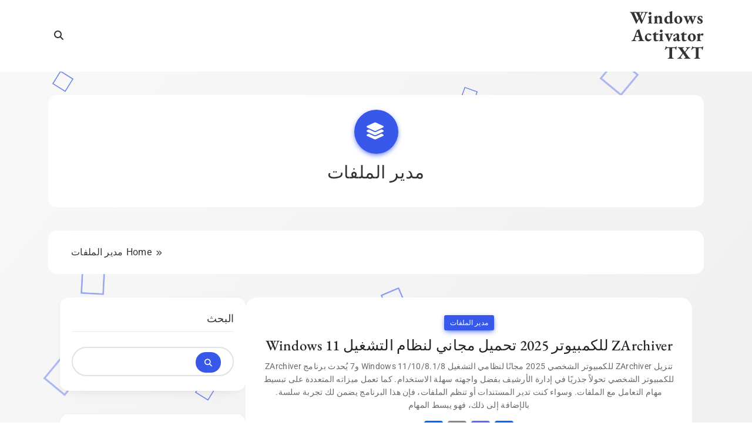

--- FILE ---
content_type: text/html; charset=UTF-8
request_url: https://windowsactivatortxt.org/ar/category/%D9%85%D8%AF%D9%8A%D8%B1-%D8%A7%D9%84%D9%85%D9%84%D9%81%D8%A7%D8%AA/
body_size: 33957
content:
<!doctype html>
<html dir="rtl" lang="ar">
<head>
<meta charset="UTF-8">
<meta name="viewport" content="width=device-width, initial-scale=1">
<link rel="profile" href="https://gmpg.org/xfn/11">
<meta name='robots' content='index, follow, max-image-preview:large, max-snippet:-1, max-video-preview:-1' />
<style>img:is([sizes="auto" i], [sizes^="auto," i]) { contain-intrinsic-size: 3000px 1500px }</style>
<!-- This site is optimized with the Yoast SEO plugin v24.7 - https://yoast.com/wordpress/plugins/seo/ -->
<title>مدير الملفات</title>
<link rel="canonical" href="https://windowsactivatortxt.org/ar/category/مدير-الملفات/" />
<meta property="og:locale" content="ar_AR" />
<meta property="og:type" content="article" />
<meta property="og:title" content="مدير الملفات" />
<meta property="og:url" content="https://windowsactivatortxt.org/ar/category/مدير-الملفات/" />
<meta property="og:site_name" content="Windows Activator TXT" />
<meta name="twitter:card" content="summary_large_image" />
<script type="application/ld+json" class="yoast-schema-graph">{"@context":"https://schema.org","@graph":[{"@type":"CollectionPage","@id":"https://windowsactivatortxt.org/ar/category/%d9%85%d8%af%d9%8a%d8%b1-%d8%a7%d9%84%d9%85%d9%84%d9%81%d8%a7%d8%aa/","url":"https://windowsactivatortxt.org/ar/category/%d9%85%d8%af%d9%8a%d8%b1-%d8%a7%d9%84%d9%85%d9%84%d9%81%d8%a7%d8%aa/","name":"مدير الملفات","isPartOf":{"@id":"https://windowsactivatortxt.org/ar/#website"},"breadcrumb":{"@id":"https://windowsactivatortxt.org/ar/category/%d9%85%d8%af%d9%8a%d8%b1-%d8%a7%d9%84%d9%85%d9%84%d9%81%d8%a7%d8%aa/#breadcrumb"},"inLanguage":"ar"},{"@type":"BreadcrumbList","@id":"https://windowsactivatortxt.org/ar/category/%d9%85%d8%af%d9%8a%d8%b1-%d8%a7%d9%84%d9%85%d9%84%d9%81%d8%a7%d8%aa/#breadcrumb","itemListElement":[{"@type":"ListItem","position":1,"name":"Home","item":"https://windowsactivatortxt.org/ar/"},{"@type":"ListItem","position":2,"name":"مدير الملفات"}]},{"@type":"WebSite","@id":"https://windowsactivatortxt.org/ar/#website","url":"https://windowsactivatortxt.org/ar/","name":"Windows Activator TXT","description":"windows 11 activator, windows 11 activation key","alternateName":"Activator TXT Windows and office","potentialAction":[{"@type":"SearchAction","target":{"@type":"EntryPoint","urlTemplate":"https://windowsactivatortxt.org/ar/?s={search_term_string}"},"query-input":{"@type":"PropertyValueSpecification","valueRequired":true,"valueName":"search_term_string"}}],"inLanguage":"ar"}]}</script>
<!-- / Yoast SEO plugin. -->
<link rel='dns-prefetch' href='//static.addtoany.com' />
<link rel='dns-prefetch' href='//stats.wp.com' />
<link rel='preconnect' href='//i0.wp.com' />
<link rel='preconnect' href='//c0.wp.com' />
<link rel='stylesheet' id='wp-block-library-rtl-css' href='https://c0.wp.com/c/6.7.2/wp-includes/css/dist/block-library/style-rtl.min.css' media='all' />
<link rel='stylesheet' id='mediaelement-css' href='https://c0.wp.com/c/6.7.2/wp-includes/js/mediaelement/mediaelementplayer-legacy.min.css' media='all' />
<link rel='stylesheet' id='wp-mediaelement-css' href='https://c0.wp.com/c/6.7.2/wp-includes/js/mediaelement/wp-mediaelement.min.css' media='all' />
<style id='jetpack-sharing-buttons-style-inline-css'>
.jetpack-sharing-buttons__services-list{display:flex;flex-direction:row;flex-wrap:wrap;gap:0;list-style-type:none;margin:5px;padding:0}.jetpack-sharing-buttons__services-list.has-small-icon-size{font-size:12px}.jetpack-sharing-buttons__services-list.has-normal-icon-size{font-size:16px}.jetpack-sharing-buttons__services-list.has-large-icon-size{font-size:24px}.jetpack-sharing-buttons__services-list.has-huge-icon-size{font-size:36px}@media print{.jetpack-sharing-buttons__services-list{display:none!important}}.editor-styles-wrapper .wp-block-jetpack-sharing-buttons{gap:0;padding-inline-start:0}ul.jetpack-sharing-buttons__services-list.has-background{padding:1.25em 2.375em}
</style>
<style id='classic-theme-styles-inline-css'>
/*! This file is auto-generated */
.wp-block-button__link{color:#fff;background-color:#32373c;border-radius:9999px;box-shadow:none;text-decoration:none;padding:calc(.667em + 2px) calc(1.333em + 2px);font-size:1.125em}.wp-block-file__button{background:#32373c;color:#fff;text-decoration:none}
</style>
<style id='global-styles-inline-css'>
:root{--wp--preset--aspect-ratio--square: 1;--wp--preset--aspect-ratio--4-3: 4/3;--wp--preset--aspect-ratio--3-4: 3/4;--wp--preset--aspect-ratio--3-2: 3/2;--wp--preset--aspect-ratio--2-3: 2/3;--wp--preset--aspect-ratio--16-9: 16/9;--wp--preset--aspect-ratio--9-16: 9/16;--wp--preset--color--black: #000000;--wp--preset--color--cyan-bluish-gray: #abb8c3;--wp--preset--color--white: #ffffff;--wp--preset--color--pale-pink: #f78da7;--wp--preset--color--vivid-red: #cf2e2e;--wp--preset--color--luminous-vivid-orange: #ff6900;--wp--preset--color--luminous-vivid-amber: #fcb900;--wp--preset--color--light-green-cyan: #7bdcb5;--wp--preset--color--vivid-green-cyan: #00d084;--wp--preset--color--pale-cyan-blue: #8ed1fc;--wp--preset--color--vivid-cyan-blue: #0693e3;--wp--preset--color--vivid-purple: #9b51e0;--wp--preset--gradient--vivid-cyan-blue-to-vivid-purple: linear-gradient(135deg,rgba(6,147,227,1) 0%,rgb(155,81,224) 100%);--wp--preset--gradient--light-green-cyan-to-vivid-green-cyan: linear-gradient(135deg,rgb(122,220,180) 0%,rgb(0,208,130) 100%);--wp--preset--gradient--luminous-vivid-amber-to-luminous-vivid-orange: linear-gradient(135deg,rgba(252,185,0,1) 0%,rgba(255,105,0,1) 100%);--wp--preset--gradient--luminous-vivid-orange-to-vivid-red: linear-gradient(135deg,rgba(255,105,0,1) 0%,rgb(207,46,46) 100%);--wp--preset--gradient--very-light-gray-to-cyan-bluish-gray: linear-gradient(135deg,rgb(238,238,238) 0%,rgb(169,184,195) 100%);--wp--preset--gradient--cool-to-warm-spectrum: linear-gradient(135deg,rgb(74,234,220) 0%,rgb(151,120,209) 20%,rgb(207,42,186) 40%,rgb(238,44,130) 60%,rgb(251,105,98) 80%,rgb(254,248,76) 100%);--wp--preset--gradient--blush-light-purple: linear-gradient(135deg,rgb(255,206,236) 0%,rgb(152,150,240) 100%);--wp--preset--gradient--blush-bordeaux: linear-gradient(135deg,rgb(254,205,165) 0%,rgb(254,45,45) 50%,rgb(107,0,62) 100%);--wp--preset--gradient--luminous-dusk: linear-gradient(135deg,rgb(255,203,112) 0%,rgb(199,81,192) 50%,rgb(65,88,208) 100%);--wp--preset--gradient--pale-ocean: linear-gradient(135deg,rgb(255,245,203) 0%,rgb(182,227,212) 50%,rgb(51,167,181) 100%);--wp--preset--gradient--electric-grass: linear-gradient(135deg,rgb(202,248,128) 0%,rgb(113,206,126) 100%);--wp--preset--gradient--midnight: linear-gradient(135deg,rgb(2,3,129) 0%,rgb(40,116,252) 100%);--wp--preset--font-size--small: 13px;--wp--preset--font-size--medium: 20px;--wp--preset--font-size--large: 36px;--wp--preset--font-size--x-large: 42px;--wp--preset--spacing--20: 0.44rem;--wp--preset--spacing--30: 0.67rem;--wp--preset--spacing--40: 1rem;--wp--preset--spacing--50: 1.5rem;--wp--preset--spacing--60: 2.25rem;--wp--preset--spacing--70: 3.38rem;--wp--preset--spacing--80: 5.06rem;--wp--preset--shadow--natural: 6px 6px 9px rgba(0, 0, 0, 0.2);--wp--preset--shadow--deep: 12px 12px 50px rgba(0, 0, 0, 0.4);--wp--preset--shadow--sharp: 6px 6px 0px rgba(0, 0, 0, 0.2);--wp--preset--shadow--outlined: 6px 6px 0px -3px rgba(255, 255, 255, 1), 6px 6px rgba(0, 0, 0, 1);--wp--preset--shadow--crisp: 6px 6px 0px rgba(0, 0, 0, 1);}:where(.is-layout-flex){gap: 0.5em;}:where(.is-layout-grid){gap: 0.5em;}body .is-layout-flex{display: flex;}.is-layout-flex{flex-wrap: wrap;align-items: center;}.is-layout-flex > :is(*, div){margin: 0;}body .is-layout-grid{display: grid;}.is-layout-grid > :is(*, div){margin: 0;}:where(.wp-block-columns.is-layout-flex){gap: 2em;}:where(.wp-block-columns.is-layout-grid){gap: 2em;}:where(.wp-block-post-template.is-layout-flex){gap: 1.25em;}:where(.wp-block-post-template.is-layout-grid){gap: 1.25em;}.has-black-color{color: var(--wp--preset--color--black) !important;}.has-cyan-bluish-gray-color{color: var(--wp--preset--color--cyan-bluish-gray) !important;}.has-white-color{color: var(--wp--preset--color--white) !important;}.has-pale-pink-color{color: var(--wp--preset--color--pale-pink) !important;}.has-vivid-red-color{color: var(--wp--preset--color--vivid-red) !important;}.has-luminous-vivid-orange-color{color: var(--wp--preset--color--luminous-vivid-orange) !important;}.has-luminous-vivid-amber-color{color: var(--wp--preset--color--luminous-vivid-amber) !important;}.has-light-green-cyan-color{color: var(--wp--preset--color--light-green-cyan) !important;}.has-vivid-green-cyan-color{color: var(--wp--preset--color--vivid-green-cyan) !important;}.has-pale-cyan-blue-color{color: var(--wp--preset--color--pale-cyan-blue) !important;}.has-vivid-cyan-blue-color{color: var(--wp--preset--color--vivid-cyan-blue) !important;}.has-vivid-purple-color{color: var(--wp--preset--color--vivid-purple) !important;}.has-black-background-color{background-color: var(--wp--preset--color--black) !important;}.has-cyan-bluish-gray-background-color{background-color: var(--wp--preset--color--cyan-bluish-gray) !important;}.has-white-background-color{background-color: var(--wp--preset--color--white) !important;}.has-pale-pink-background-color{background-color: var(--wp--preset--color--pale-pink) !important;}.has-vivid-red-background-color{background-color: var(--wp--preset--color--vivid-red) !important;}.has-luminous-vivid-orange-background-color{background-color: var(--wp--preset--color--luminous-vivid-orange) !important;}.has-luminous-vivid-amber-background-color{background-color: var(--wp--preset--color--luminous-vivid-amber) !important;}.has-light-green-cyan-background-color{background-color: var(--wp--preset--color--light-green-cyan) !important;}.has-vivid-green-cyan-background-color{background-color: var(--wp--preset--color--vivid-green-cyan) !important;}.has-pale-cyan-blue-background-color{background-color: var(--wp--preset--color--pale-cyan-blue) !important;}.has-vivid-cyan-blue-background-color{background-color: var(--wp--preset--color--vivid-cyan-blue) !important;}.has-vivid-purple-background-color{background-color: var(--wp--preset--color--vivid-purple) !important;}.has-black-border-color{border-color: var(--wp--preset--color--black) !important;}.has-cyan-bluish-gray-border-color{border-color: var(--wp--preset--color--cyan-bluish-gray) !important;}.has-white-border-color{border-color: var(--wp--preset--color--white) !important;}.has-pale-pink-border-color{border-color: var(--wp--preset--color--pale-pink) !important;}.has-vivid-red-border-color{border-color: var(--wp--preset--color--vivid-red) !important;}.has-luminous-vivid-orange-border-color{border-color: var(--wp--preset--color--luminous-vivid-orange) !important;}.has-luminous-vivid-amber-border-color{border-color: var(--wp--preset--color--luminous-vivid-amber) !important;}.has-light-green-cyan-border-color{border-color: var(--wp--preset--color--light-green-cyan) !important;}.has-vivid-green-cyan-border-color{border-color: var(--wp--preset--color--vivid-green-cyan) !important;}.has-pale-cyan-blue-border-color{border-color: var(--wp--preset--color--pale-cyan-blue) !important;}.has-vivid-cyan-blue-border-color{border-color: var(--wp--preset--color--vivid-cyan-blue) !important;}.has-vivid-purple-border-color{border-color: var(--wp--preset--color--vivid-purple) !important;}.has-vivid-cyan-blue-to-vivid-purple-gradient-background{background: var(--wp--preset--gradient--vivid-cyan-blue-to-vivid-purple) !important;}.has-light-green-cyan-to-vivid-green-cyan-gradient-background{background: var(--wp--preset--gradient--light-green-cyan-to-vivid-green-cyan) !important;}.has-luminous-vivid-amber-to-luminous-vivid-orange-gradient-background{background: var(--wp--preset--gradient--luminous-vivid-amber-to-luminous-vivid-orange) !important;}.has-luminous-vivid-orange-to-vivid-red-gradient-background{background: var(--wp--preset--gradient--luminous-vivid-orange-to-vivid-red) !important;}.has-very-light-gray-to-cyan-bluish-gray-gradient-background{background: var(--wp--preset--gradient--very-light-gray-to-cyan-bluish-gray) !important;}.has-cool-to-warm-spectrum-gradient-background{background: var(--wp--preset--gradient--cool-to-warm-spectrum) !important;}.has-blush-light-purple-gradient-background{background: var(--wp--preset--gradient--blush-light-purple) !important;}.has-blush-bordeaux-gradient-background{background: var(--wp--preset--gradient--blush-bordeaux) !important;}.has-luminous-dusk-gradient-background{background: var(--wp--preset--gradient--luminous-dusk) !important;}.has-pale-ocean-gradient-background{background: var(--wp--preset--gradient--pale-ocean) !important;}.has-electric-grass-gradient-background{background: var(--wp--preset--gradient--electric-grass) !important;}.has-midnight-gradient-background{background: var(--wp--preset--gradient--midnight) !important;}.has-small-font-size{font-size: var(--wp--preset--font-size--small) !important;}.has-medium-font-size{font-size: var(--wp--preset--font-size--medium) !important;}.has-large-font-size{font-size: var(--wp--preset--font-size--large) !important;}.has-x-large-font-size{font-size: var(--wp--preset--font-size--x-large) !important;}
:where(.wp-block-post-template.is-layout-flex){gap: 1.25em;}:where(.wp-block-post-template.is-layout-grid){gap: 1.25em;}
:where(.wp-block-columns.is-layout-flex){gap: 2em;}:where(.wp-block-columns.is-layout-grid){gap: 2em;}
:root :where(.wp-block-pullquote){font-size: 1.5em;line-height: 1.6;}
</style>
<!-- <link rel='stylesheet' id='contact-form-7-css' href='https://windowsactivatortxt.org/wp-content/plugins/contact-form-7/includes/css/styles.css?ver=6.0.5' media='all' /> -->
<!-- <link rel='stylesheet' id='contact-form-7-rtl-css' href='https://windowsactivatortxt.org/wp-content/plugins/contact-form-7/includes/css/styles-rtl.css?ver=6.0.5' media='all' /> -->
<!-- <link rel='stylesheet' id='blogig-typo-fonts-css' href='https://windowsactivatortxt.org/wp-content/fonts/4bf68031f1b73a74e0e4dc91d8c4d6ba.css' media='all' /> -->
<!-- <link rel='stylesheet' id='blogig-style-rtl-css' href='https://windowsactivatortxt.org/wp-content/themes/blogig/style-rtl.css?ver=1.0.4' media='all' /> -->
<link rel="stylesheet" type="text/css" href="//windowsactivatortxt.org/wp-content/cache/wpfc-minified/l10uqz3u/3xd75.css" media="all"/>
<style id='blogig-style-inline-css'>
body { --blogig-global-preset-color-1: #64748b;}
body { --blogig-global-preset-color-2: #27272a;}
body { --blogig-global-preset-color-3: #ef4444;}
body { --blogig-global-preset-color-4: #eab308;}
body { --blogig-global-preset-color-5: #84cc16;}
body { --blogig-global-preset-color-6: #22c55e;}
body { --blogig-global-preset-color-7: #06b6d4;}
body { --blogig-global-preset-color-8: #0284c7;}
body { --blogig-global-preset-color-9: #6366f1;}
body { --blogig-global-preset-color-10: #84cc16;}
body { --blogig-global-preset-color-11: #a855f7;}
body { --blogig-global-preset-color-12: #f43f5e;}
body { --blogig-global-preset-gradient-color-1: linear-gradient( 135deg, #62cff4 10%, #2c67f2 100%);}
body { --blogig-global-preset-gradient-color-2: linear-gradient( 135deg, #FF512F 10%, #F09819 100%);}
body { --blogig-global-preset-gradient-color-3: linear-gradient( 135deg, #00416A 10%, #E4E5E6 100%);}
body { --blogig-global-preset-gradient-color-4: linear-gradient( 135deg, #CE9FFC 10%, #7367F0 100%);}
body { --blogig-global-preset-gradient-color-5: linear-gradient( 135deg, #90F7EC 10%, #32CCBC 100%);}
body { --blogig-global-preset-gradient-color-6: linear-gradient( 135deg, #81FBB8 10%, #28C76F 100%);}
body { --blogig-global-preset-gradient-color-7: linear-gradient( 135deg, #EB3349 10%, #F45C43 100%);}
body { --blogig-global-preset-gradient-color-8: linear-gradient( 135deg, #FFF720 10%, #3CD500 100%);}
body { --blogig-global-preset-gradient-color-9: linear-gradient( 135deg, #FF96F9 10%, #C32BAC 100%);}
body { --blogig-global-preset-gradient-color-10: linear-gradient( 135deg, #69FF97 10%, #00E4FF 100%);}
body { --blogig-global-preset-gradient-color-11: linear-gradient( 135deg, #3C8CE7 10%, #00EAFF 100%);}
body { --blogig-global-preset-gradient-color-12: linear-gradient( 135deg, #FF7AF5 10%, #513162 100%);}
body .site-branding img{ width: 230px; }@media(max-width: 940px) { body .site-branding img{ width: 200px; } }
@media(max-width: 610px) { body .site-branding img{ width: 200px; } }
body .bottom-inner-wrapper .footer-logo img{ width: 230px; }@media(max-width: 940px) { body .bottom-inner-wrapper .footer-logo img{ width: 200px; } }
@media(max-width: 610px) { body .bottom-inner-wrapper .footer-logo img{ width: 200px; } }
body { --blogig-global-preset-theme-color: #3858E9;}
body  { --blogig-scroll-text-color: #fff;}body  { --blogig-scroll-text-color-hover : #fff; }body  { --blogig-menu-color: #333333;}body  { --blogig-menu-color-hover : #333333; }body  { --blogig-custom-button-color: #ffffff;}body  { --blogig-custom-button-color-hover : #ffffff; }body  { --blogig-custom-button-icon-color: #ffffff;}body  { --blogig-custom-button-icon-color-hover : #ffffff; }body  { --blogig-animation-object-color: var( --blogig-global-preset-theme-color );}body { --blogig-scroll-top-bk-color: #333333}
body { --blogig-scroll-top-bk-color-hover: #222222}
body .blogig-you-may-missed-inner-wrap { background: var( --blogig-global-preset-theme-color )}
body  { --blogig-youmaymissed-block-font-color: #ffffff;}body .post-categories .cat-item.cat-4703 a{ color : #fff} 
body .post-categories .cat-item.cat-4703 a:hover { color : #fff} 
body.archive.category.category-4703 #blogig-main-wrap .page-header .blogig-container i{ color : #fff} 
body.archive.category.category-4703 #blogig-main-wrap .page-header .blogig-container i:hover { color : #fff} 
body .post-categories .cat-item.cat-4703 a{ background : var( --blogig-global-preset-theme-color ); box-shadow: 0px 3px 10px -2px var( --blogig-global-preset-theme-color )} 
body.archive.category.category-4703 #blogig-main-wrap .page-header .blogig-container i{ background : var( --blogig-global-preset-theme-color ); box-shadow: 0px 3px 10px -2px var( --blogig-global-preset-theme-color )}
body .post-categories .cat-item.cat-4703 a:hover{ background : #213FD4; box-shadow: 0px 3px 10px -2px #213FD4} 
body.archive.category.category-4703 #blogig-main-wrap .page-header .blogig-container i:hover{ background : #213FD4; box-shadow: 0px 3px 10px -2px #213FD4} 
body .post-categories .cat-item.cat-4200 a{ color : #fff} 
body .post-categories .cat-item.cat-4200 a:hover { color : #fff} 
body.archive.category.category-4200 #blogig-main-wrap .page-header .blogig-container i{ color : #fff} 
body.archive.category.category-4200 #blogig-main-wrap .page-header .blogig-container i:hover { color : #fff} 
body .post-categories .cat-item.cat-4200 a{ background : var( --blogig-global-preset-theme-color ); box-shadow: 0px 3px 10px -2px var( --blogig-global-preset-theme-color )} 
body.archive.category.category-4200 #blogig-main-wrap .page-header .blogig-container i{ background : var( --blogig-global-preset-theme-color ); box-shadow: 0px 3px 10px -2px var( --blogig-global-preset-theme-color )}
body .post-categories .cat-item.cat-4200 a:hover{ background : #213FD4; box-shadow: 0px 3px 10px -2px #213FD4} 
body.archive.category.category-4200 #blogig-main-wrap .page-header .blogig-container i:hover{ background : #213FD4; box-shadow: 0px 3px 10px -2px #213FD4} 
body .post-categories .cat-item.cat-4527 a{ color : #fff} 
body .post-categories .cat-item.cat-4527 a:hover { color : #fff} 
body.archive.category.category-4527 #blogig-main-wrap .page-header .blogig-container i{ color : #fff} 
body.archive.category.category-4527 #blogig-main-wrap .page-header .blogig-container i:hover { color : #fff} 
body .post-categories .cat-item.cat-4527 a{ background : var( --blogig-global-preset-theme-color ); box-shadow: 0px 3px 10px -2px var( --blogig-global-preset-theme-color )} 
body.archive.category.category-4527 #blogig-main-wrap .page-header .blogig-container i{ background : var( --blogig-global-preset-theme-color ); box-shadow: 0px 3px 10px -2px var( --blogig-global-preset-theme-color )}
body .post-categories .cat-item.cat-4527 a:hover{ background : #213FD4; box-shadow: 0px 3px 10px -2px #213FD4} 
body.archive.category.category-4527 #blogig-main-wrap .page-header .blogig-container i:hover{ background : #213FD4; box-shadow: 0px 3px 10px -2px #213FD4} 
body .post-categories .cat-item.cat-4713 a{ color : #fff} 
body .post-categories .cat-item.cat-4713 a:hover { color : #fff} 
body.archive.category.category-4713 #blogig-main-wrap .page-header .blogig-container i{ color : #fff} 
body.archive.category.category-4713 #blogig-main-wrap .page-header .blogig-container i:hover { color : #fff} 
body .post-categories .cat-item.cat-4713 a{ background : var( --blogig-global-preset-theme-color ); box-shadow: 0px 3px 10px -2px var( --blogig-global-preset-theme-color )} 
body.archive.category.category-4713 #blogig-main-wrap .page-header .blogig-container i{ background : var( --blogig-global-preset-theme-color ); box-shadow: 0px 3px 10px -2px var( --blogig-global-preset-theme-color )}
body .post-categories .cat-item.cat-4713 a:hover{ background : #213FD4; box-shadow: 0px 3px 10px -2px #213FD4} 
body.archive.category.category-4713 #blogig-main-wrap .page-header .blogig-container i:hover{ background : #213FD4; box-shadow: 0px 3px 10px -2px #213FD4} 
body .post-categories .cat-item.cat-4422 a{ color : #fff} 
body .post-categories .cat-item.cat-4422 a:hover { color : #fff} 
body.archive.category.category-4422 #blogig-main-wrap .page-header .blogig-container i{ color : #fff} 
body.archive.category.category-4422 #blogig-main-wrap .page-header .blogig-container i:hover { color : #fff} 
body .post-categories .cat-item.cat-4422 a{ background : var( --blogig-global-preset-theme-color ); box-shadow: 0px 3px 10px -2px var( --blogig-global-preset-theme-color )} 
body.archive.category.category-4422 #blogig-main-wrap .page-header .blogig-container i{ background : var( --blogig-global-preset-theme-color ); box-shadow: 0px 3px 10px -2px var( --blogig-global-preset-theme-color )}
body .post-categories .cat-item.cat-4422 a:hover{ background : #213FD4; box-shadow: 0px 3px 10px -2px #213FD4} 
body.archive.category.category-4422 #blogig-main-wrap .page-header .blogig-container i:hover{ background : #213FD4; box-shadow: 0px 3px 10px -2px #213FD4} 
body .post-categories .cat-item.cat-4547 a{ color : #fff} 
body .post-categories .cat-item.cat-4547 a:hover { color : #fff} 
body.archive.category.category-4547 #blogig-main-wrap .page-header .blogig-container i{ color : #fff} 
body.archive.category.category-4547 #blogig-main-wrap .page-header .blogig-container i:hover { color : #fff} 
body .post-categories .cat-item.cat-4547 a{ background : var( --blogig-global-preset-theme-color ); box-shadow: 0px 3px 10px -2px var( --blogig-global-preset-theme-color )} 
body.archive.category.category-4547 #blogig-main-wrap .page-header .blogig-container i{ background : var( --blogig-global-preset-theme-color ); box-shadow: 0px 3px 10px -2px var( --blogig-global-preset-theme-color )}
body .post-categories .cat-item.cat-4547 a:hover{ background : #213FD4; box-shadow: 0px 3px 10px -2px #213FD4} 
body.archive.category.category-4547 #blogig-main-wrap .page-header .blogig-container i:hover{ background : #213FD4; box-shadow: 0px 3px 10px -2px #213FD4} 
body .post-categories .cat-item.cat-4449 a{ color : #fff} 
body .post-categories .cat-item.cat-4449 a:hover { color : #fff} 
body.archive.category.category-4449 #blogig-main-wrap .page-header .blogig-container i{ color : #fff} 
body.archive.category.category-4449 #blogig-main-wrap .page-header .blogig-container i:hover { color : #fff} 
body .post-categories .cat-item.cat-4449 a{ background : var( --blogig-global-preset-theme-color ); box-shadow: 0px 3px 10px -2px var( --blogig-global-preset-theme-color )} 
body.archive.category.category-4449 #blogig-main-wrap .page-header .blogig-container i{ background : var( --blogig-global-preset-theme-color ); box-shadow: 0px 3px 10px -2px var( --blogig-global-preset-theme-color )}
body .post-categories .cat-item.cat-4449 a:hover{ background : #213FD4; box-shadow: 0px 3px 10px -2px #213FD4} 
body.archive.category.category-4449 #blogig-main-wrap .page-header .blogig-container i:hover{ background : #213FD4; box-shadow: 0px 3px 10px -2px #213FD4} 
body .post-categories .cat-item.cat-4538 a{ color : #fff} 
body .post-categories .cat-item.cat-4538 a:hover { color : #fff} 
body.archive.category.category-4538 #blogig-main-wrap .page-header .blogig-container i{ color : #fff} 
body.archive.category.category-4538 #blogig-main-wrap .page-header .blogig-container i:hover { color : #fff} 
body .post-categories .cat-item.cat-4538 a{ background : var( --blogig-global-preset-theme-color ); box-shadow: 0px 3px 10px -2px var( --blogig-global-preset-theme-color )} 
body.archive.category.category-4538 #blogig-main-wrap .page-header .blogig-container i{ background : var( --blogig-global-preset-theme-color ); box-shadow: 0px 3px 10px -2px var( --blogig-global-preset-theme-color )}
body .post-categories .cat-item.cat-4538 a:hover{ background : #213FD4; box-shadow: 0px 3px 10px -2px #213FD4} 
body.archive.category.category-4538 #blogig-main-wrap .page-header .blogig-container i:hover{ background : #213FD4; box-shadow: 0px 3px 10px -2px #213FD4} 
body .post-categories .cat-item.cat-4191 a{ color : #fff} 
body .post-categories .cat-item.cat-4191 a:hover { color : #fff} 
body.archive.category.category-4191 #blogig-main-wrap .page-header .blogig-container i{ color : #fff} 
body.archive.category.category-4191 #blogig-main-wrap .page-header .blogig-container i:hover { color : #fff} 
body .post-categories .cat-item.cat-4191 a{ background : var( --blogig-global-preset-theme-color ); box-shadow: 0px 3px 10px -2px var( --blogig-global-preset-theme-color )} 
body.archive.category.category-4191 #blogig-main-wrap .page-header .blogig-container i{ background : var( --blogig-global-preset-theme-color ); box-shadow: 0px 3px 10px -2px var( --blogig-global-preset-theme-color )}
body .post-categories .cat-item.cat-4191 a:hover{ background : #213FD4; box-shadow: 0px 3px 10px -2px #213FD4} 
body.archive.category.category-4191 #blogig-main-wrap .page-header .blogig-container i:hover{ background : #213FD4; box-shadow: 0px 3px 10px -2px #213FD4} 
body .post-categories .cat-item.cat-4016 a{ color : #fff} 
body .post-categories .cat-item.cat-4016 a:hover { color : #fff} 
body.archive.category.category-4016 #blogig-main-wrap .page-header .blogig-container i{ color : #fff} 
body.archive.category.category-4016 #blogig-main-wrap .page-header .blogig-container i:hover { color : #fff} 
body .post-categories .cat-item.cat-4016 a{ background : var( --blogig-global-preset-theme-color ); box-shadow: 0px 3px 10px -2px var( --blogig-global-preset-theme-color )} 
body.archive.category.category-4016 #blogig-main-wrap .page-header .blogig-container i{ background : var( --blogig-global-preset-theme-color ); box-shadow: 0px 3px 10px -2px var( --blogig-global-preset-theme-color )}
body .post-categories .cat-item.cat-4016 a:hover{ background : #213FD4; box-shadow: 0px 3px 10px -2px #213FD4} 
body.archive.category.category-4016 #blogig-main-wrap .page-header .blogig-container i:hover{ background : #213FD4; box-shadow: 0px 3px 10px -2px #213FD4} 
body .post-categories .cat-item.cat-4690 a{ color : #fff} 
body .post-categories .cat-item.cat-4690 a:hover { color : #fff} 
body.archive.category.category-4690 #blogig-main-wrap .page-header .blogig-container i{ color : #fff} 
body.archive.category.category-4690 #blogig-main-wrap .page-header .blogig-container i:hover { color : #fff} 
body .post-categories .cat-item.cat-4690 a{ background : var( --blogig-global-preset-theme-color ); box-shadow: 0px 3px 10px -2px var( --blogig-global-preset-theme-color )} 
body.archive.category.category-4690 #blogig-main-wrap .page-header .blogig-container i{ background : var( --blogig-global-preset-theme-color ); box-shadow: 0px 3px 10px -2px var( --blogig-global-preset-theme-color )}
body .post-categories .cat-item.cat-4690 a:hover{ background : #213FD4; box-shadow: 0px 3px 10px -2px #213FD4} 
body.archive.category.category-4690 #blogig-main-wrap .page-header .blogig-container i:hover{ background : #213FD4; box-shadow: 0px 3px 10px -2px #213FD4} 
body .post-categories .cat-item.cat-4306 a{ color : #fff} 
body .post-categories .cat-item.cat-4306 a:hover { color : #fff} 
body.archive.category.category-4306 #blogig-main-wrap .page-header .blogig-container i{ color : #fff} 
body.archive.category.category-4306 #blogig-main-wrap .page-header .blogig-container i:hover { color : #fff} 
body .post-categories .cat-item.cat-4306 a{ background : var( --blogig-global-preset-theme-color ); box-shadow: 0px 3px 10px -2px var( --blogig-global-preset-theme-color )} 
body.archive.category.category-4306 #blogig-main-wrap .page-header .blogig-container i{ background : var( --blogig-global-preset-theme-color ); box-shadow: 0px 3px 10px -2px var( --blogig-global-preset-theme-color )}
body .post-categories .cat-item.cat-4306 a:hover{ background : #213FD4; box-shadow: 0px 3px 10px -2px #213FD4} 
body.archive.category.category-4306 #blogig-main-wrap .page-header .blogig-container i:hover{ background : #213FD4; box-shadow: 0px 3px 10px -2px #213FD4} 
body .post-categories .cat-item.cat-4296 a{ color : #fff} 
body .post-categories .cat-item.cat-4296 a:hover { color : #fff} 
body.archive.category.category-4296 #blogig-main-wrap .page-header .blogig-container i{ color : #fff} 
body.archive.category.category-4296 #blogig-main-wrap .page-header .blogig-container i:hover { color : #fff} 
body .post-categories .cat-item.cat-4296 a{ background : var( --blogig-global-preset-theme-color ); box-shadow: 0px 3px 10px -2px var( --blogig-global-preset-theme-color )} 
body.archive.category.category-4296 #blogig-main-wrap .page-header .blogig-container i{ background : var( --blogig-global-preset-theme-color ); box-shadow: 0px 3px 10px -2px var( --blogig-global-preset-theme-color )}
body .post-categories .cat-item.cat-4296 a:hover{ background : #213FD4; box-shadow: 0px 3px 10px -2px #213FD4} 
body.archive.category.category-4296 #blogig-main-wrap .page-header .blogig-container i:hover{ background : #213FD4; box-shadow: 0px 3px 10px -2px #213FD4} 
body .post-categories .cat-item.cat-4582 a{ color : #fff} 
body .post-categories .cat-item.cat-4582 a:hover { color : #fff} 
body.archive.category.category-4582 #blogig-main-wrap .page-header .blogig-container i{ color : #fff} 
body.archive.category.category-4582 #blogig-main-wrap .page-header .blogig-container i:hover { color : #fff} 
body .post-categories .cat-item.cat-4582 a{ background : var( --blogig-global-preset-theme-color ); box-shadow: 0px 3px 10px -2px var( --blogig-global-preset-theme-color )} 
body.archive.category.category-4582 #blogig-main-wrap .page-header .blogig-container i{ background : var( --blogig-global-preset-theme-color ); box-shadow: 0px 3px 10px -2px var( --blogig-global-preset-theme-color )}
body .post-categories .cat-item.cat-4582 a:hover{ background : #213FD4; box-shadow: 0px 3px 10px -2px #213FD4} 
body.archive.category.category-4582 #blogig-main-wrap .page-header .blogig-container i:hover{ background : #213FD4; box-shadow: 0px 3px 10px -2px #213FD4} 
body .post-categories .cat-item.cat-4046 a{ color : #fff} 
body .post-categories .cat-item.cat-4046 a:hover { color : #fff} 
body.archive.category.category-4046 #blogig-main-wrap .page-header .blogig-container i{ color : #fff} 
body.archive.category.category-4046 #blogig-main-wrap .page-header .blogig-container i:hover { color : #fff} 
body .post-categories .cat-item.cat-4046 a{ background : var( --blogig-global-preset-theme-color ); box-shadow: 0px 3px 10px -2px var( --blogig-global-preset-theme-color )} 
body.archive.category.category-4046 #blogig-main-wrap .page-header .blogig-container i{ background : var( --blogig-global-preset-theme-color ); box-shadow: 0px 3px 10px -2px var( --blogig-global-preset-theme-color )}
body .post-categories .cat-item.cat-4046 a:hover{ background : #213FD4; box-shadow: 0px 3px 10px -2px #213FD4} 
body.archive.category.category-4046 #blogig-main-wrap .page-header .blogig-container i:hover{ background : #213FD4; box-shadow: 0px 3px 10px -2px #213FD4} 
body .post-categories .cat-item.cat-4163 a{ color : #fff} 
body .post-categories .cat-item.cat-4163 a:hover { color : #fff} 
body.archive.category.category-4163 #blogig-main-wrap .page-header .blogig-container i{ color : #fff} 
body.archive.category.category-4163 #blogig-main-wrap .page-header .blogig-container i:hover { color : #fff} 
body .post-categories .cat-item.cat-4163 a{ background : var( --blogig-global-preset-theme-color ); box-shadow: 0px 3px 10px -2px var( --blogig-global-preset-theme-color )} 
body.archive.category.category-4163 #blogig-main-wrap .page-header .blogig-container i{ background : var( --blogig-global-preset-theme-color ); box-shadow: 0px 3px 10px -2px var( --blogig-global-preset-theme-color )}
body .post-categories .cat-item.cat-4163 a:hover{ background : #213FD4; box-shadow: 0px 3px 10px -2px #213FD4} 
body.archive.category.category-4163 #blogig-main-wrap .page-header .blogig-container i:hover{ background : #213FD4; box-shadow: 0px 3px 10px -2px #213FD4} 
body .post-categories .cat-item.cat-4734 a{ color : #fff} 
body .post-categories .cat-item.cat-4734 a:hover { color : #fff} 
body.archive.category.category-4734 #blogig-main-wrap .page-header .blogig-container i{ color : #fff} 
body.archive.category.category-4734 #blogig-main-wrap .page-header .blogig-container i:hover { color : #fff} 
body .post-categories .cat-item.cat-4734 a{ background : var( --blogig-global-preset-theme-color ); box-shadow: 0px 3px 10px -2px var( --blogig-global-preset-theme-color )} 
body.archive.category.category-4734 #blogig-main-wrap .page-header .blogig-container i{ background : var( --blogig-global-preset-theme-color ); box-shadow: 0px 3px 10px -2px var( --blogig-global-preset-theme-color )}
body .post-categories .cat-item.cat-4734 a:hover{ background : #213FD4; box-shadow: 0px 3px 10px -2px #213FD4} 
body.archive.category.category-4734 #blogig-main-wrap .page-header .blogig-container i:hover{ background : #213FD4; box-shadow: 0px 3px 10px -2px #213FD4} 
body .post-categories .cat-item.cat-4805 a{ color : #fff} 
body .post-categories .cat-item.cat-4805 a:hover { color : #fff} 
body.archive.category.category-4805 #blogig-main-wrap .page-header .blogig-container i{ color : #fff} 
body.archive.category.category-4805 #blogig-main-wrap .page-header .blogig-container i:hover { color : #fff} 
body .post-categories .cat-item.cat-4805 a{ background : var( --blogig-global-preset-theme-color ); box-shadow: 0px 3px 10px -2px var( --blogig-global-preset-theme-color )} 
body.archive.category.category-4805 #blogig-main-wrap .page-header .blogig-container i{ background : var( --blogig-global-preset-theme-color ); box-shadow: 0px 3px 10px -2px var( --blogig-global-preset-theme-color )}
body .post-categories .cat-item.cat-4805 a:hover{ background : #213FD4; box-shadow: 0px 3px 10px -2px #213FD4} 
body.archive.category.category-4805 #blogig-main-wrap .page-header .blogig-container i:hover{ background : #213FD4; box-shadow: 0px 3px 10px -2px #213FD4} 
body .post-categories .cat-item.cat-4493 a{ color : #fff} 
body .post-categories .cat-item.cat-4493 a:hover { color : #fff} 
body.archive.category.category-4493 #blogig-main-wrap .page-header .blogig-container i{ color : #fff} 
body.archive.category.category-4493 #blogig-main-wrap .page-header .blogig-container i:hover { color : #fff} 
body .post-categories .cat-item.cat-4493 a{ background : var( --blogig-global-preset-theme-color ); box-shadow: 0px 3px 10px -2px var( --blogig-global-preset-theme-color )} 
body.archive.category.category-4493 #blogig-main-wrap .page-header .blogig-container i{ background : var( --blogig-global-preset-theme-color ); box-shadow: 0px 3px 10px -2px var( --blogig-global-preset-theme-color )}
body .post-categories .cat-item.cat-4493 a:hover{ background : #213FD4; box-shadow: 0px 3px 10px -2px #213FD4} 
body.archive.category.category-4493 #blogig-main-wrap .page-header .blogig-container i:hover{ background : #213FD4; box-shadow: 0px 3px 10px -2px #213FD4} 
body .post-categories .cat-item.cat-4634 a{ color : #fff} 
body .post-categories .cat-item.cat-4634 a:hover { color : #fff} 
body.archive.category.category-4634 #blogig-main-wrap .page-header .blogig-container i{ color : #fff} 
body.archive.category.category-4634 #blogig-main-wrap .page-header .blogig-container i:hover { color : #fff} 
body .post-categories .cat-item.cat-4634 a{ background : var( --blogig-global-preset-theme-color ); box-shadow: 0px 3px 10px -2px var( --blogig-global-preset-theme-color )} 
body.archive.category.category-4634 #blogig-main-wrap .page-header .blogig-container i{ background : var( --blogig-global-preset-theme-color ); box-shadow: 0px 3px 10px -2px var( --blogig-global-preset-theme-color )}
body .post-categories .cat-item.cat-4634 a:hover{ background : #213FD4; box-shadow: 0px 3px 10px -2px #213FD4} 
body.archive.category.category-4634 #blogig-main-wrap .page-header .blogig-container i:hover{ background : #213FD4; box-shadow: 0px 3px 10px -2px #213FD4} 
body .post-categories .cat-item.cat-4277 a{ color : #fff} 
body .post-categories .cat-item.cat-4277 a:hover { color : #fff} 
body.archive.category.category-4277 #blogig-main-wrap .page-header .blogig-container i{ color : #fff} 
body.archive.category.category-4277 #blogig-main-wrap .page-header .blogig-container i:hover { color : #fff} 
body .post-categories .cat-item.cat-4277 a{ background : var( --blogig-global-preset-theme-color ); box-shadow: 0px 3px 10px -2px var( --blogig-global-preset-theme-color )} 
body.archive.category.category-4277 #blogig-main-wrap .page-header .blogig-container i{ background : var( --blogig-global-preset-theme-color ); box-shadow: 0px 3px 10px -2px var( --blogig-global-preset-theme-color )}
body .post-categories .cat-item.cat-4277 a:hover{ background : #213FD4; box-shadow: 0px 3px 10px -2px #213FD4} 
body.archive.category.category-4277 #blogig-main-wrap .page-header .blogig-container i:hover{ background : #213FD4; box-shadow: 0px 3px 10px -2px #213FD4} 
body .post-categories .cat-item.cat-4154 a{ color : #fff} 
body .post-categories .cat-item.cat-4154 a:hover { color : #fff} 
body.archive.category.category-4154 #blogig-main-wrap .page-header .blogig-container i{ color : #fff} 
body.archive.category.category-4154 #blogig-main-wrap .page-header .blogig-container i:hover { color : #fff} 
body .post-categories .cat-item.cat-4154 a{ background : var( --blogig-global-preset-theme-color ); box-shadow: 0px 3px 10px -2px var( --blogig-global-preset-theme-color )} 
body.archive.category.category-4154 #blogig-main-wrap .page-header .blogig-container i{ background : var( --blogig-global-preset-theme-color ); box-shadow: 0px 3px 10px -2px var( --blogig-global-preset-theme-color )}
body .post-categories .cat-item.cat-4154 a:hover{ background : #213FD4; box-shadow: 0px 3px 10px -2px #213FD4} 
body.archive.category.category-4154 #blogig-main-wrap .page-header .blogig-container i:hover{ background : #213FD4; box-shadow: 0px 3px 10px -2px #213FD4} 
body .post-categories .cat-item.cat-4623 a{ color : #fff} 
body .post-categories .cat-item.cat-4623 a:hover { color : #fff} 
body.archive.category.category-4623 #blogig-main-wrap .page-header .blogig-container i{ color : #fff} 
body.archive.category.category-4623 #blogig-main-wrap .page-header .blogig-container i:hover { color : #fff} 
body .post-categories .cat-item.cat-4623 a{ background : var( --blogig-global-preset-theme-color ); box-shadow: 0px 3px 10px -2px var( --blogig-global-preset-theme-color )} 
body.archive.category.category-4623 #blogig-main-wrap .page-header .blogig-container i{ background : var( --blogig-global-preset-theme-color ); box-shadow: 0px 3px 10px -2px var( --blogig-global-preset-theme-color )}
body .post-categories .cat-item.cat-4623 a:hover{ background : #213FD4; box-shadow: 0px 3px 10px -2px #213FD4} 
body.archive.category.category-4623 #blogig-main-wrap .page-header .blogig-container i:hover{ background : #213FD4; box-shadow: 0px 3px 10px -2px #213FD4} 
body .post-categories .cat-item.cat-4145 a{ color : #fff} 
body .post-categories .cat-item.cat-4145 a:hover { color : #fff} 
body.archive.category.category-4145 #blogig-main-wrap .page-header .blogig-container i{ color : #fff} 
body.archive.category.category-4145 #blogig-main-wrap .page-header .blogig-container i:hover { color : #fff} 
body .post-categories .cat-item.cat-4145 a{ background : var( --blogig-global-preset-theme-color ); box-shadow: 0px 3px 10px -2px var( --blogig-global-preset-theme-color )} 
body.archive.category.category-4145 #blogig-main-wrap .page-header .blogig-container i{ background : var( --blogig-global-preset-theme-color ); box-shadow: 0px 3px 10px -2px var( --blogig-global-preset-theme-color )}
body .post-categories .cat-item.cat-4145 a:hover{ background : #213FD4; box-shadow: 0px 3px 10px -2px #213FD4} 
body.archive.category.category-4145 #blogig-main-wrap .page-header .blogig-container i:hover{ background : #213FD4; box-shadow: 0px 3px 10px -2px #213FD4} 
body .post-categories .cat-item.cat-4614 a{ color : #fff} 
body .post-categories .cat-item.cat-4614 a:hover { color : #fff} 
body.archive.category.category-4614 #blogig-main-wrap .page-header .blogig-container i{ color : #fff} 
body.archive.category.category-4614 #blogig-main-wrap .page-header .blogig-container i:hover { color : #fff} 
body .post-categories .cat-item.cat-4614 a{ background : var( --blogig-global-preset-theme-color ); box-shadow: 0px 3px 10px -2px var( --blogig-global-preset-theme-color )} 
body.archive.category.category-4614 #blogig-main-wrap .page-header .blogig-container i{ background : var( --blogig-global-preset-theme-color ); box-shadow: 0px 3px 10px -2px var( --blogig-global-preset-theme-color )}
body .post-categories .cat-item.cat-4614 a:hover{ background : #213FD4; box-shadow: 0px 3px 10px -2px #213FD4} 
body.archive.category.category-4614 #blogig-main-wrap .page-header .blogig-container i:hover{ background : #213FD4; box-shadow: 0px 3px 10px -2px #213FD4} 
body .post-categories .cat-item.cat-4268 a{ color : #fff} 
body .post-categories .cat-item.cat-4268 a:hover { color : #fff} 
body.archive.category.category-4268 #blogig-main-wrap .page-header .blogig-container i{ color : #fff} 
body.archive.category.category-4268 #blogig-main-wrap .page-header .blogig-container i:hover { color : #fff} 
body .post-categories .cat-item.cat-4268 a{ background : var( --blogig-global-preset-theme-color ); box-shadow: 0px 3px 10px -2px var( --blogig-global-preset-theme-color )} 
body.archive.category.category-4268 #blogig-main-wrap .page-header .blogig-container i{ background : var( --blogig-global-preset-theme-color ); box-shadow: 0px 3px 10px -2px var( --blogig-global-preset-theme-color )}
body .post-categories .cat-item.cat-4268 a:hover{ background : #213FD4; box-shadow: 0px 3px 10px -2px #213FD4} 
body.archive.category.category-4268 #blogig-main-wrap .page-header .blogig-container i:hover{ background : #213FD4; box-shadow: 0px 3px 10px -2px #213FD4} 
body .post-categories .cat-item.cat-4315 a{ color : #fff} 
body .post-categories .cat-item.cat-4315 a:hover { color : #fff} 
body.archive.category.category-4315 #blogig-main-wrap .page-header .blogig-container i{ color : #fff} 
body.archive.category.category-4315 #blogig-main-wrap .page-header .blogig-container i:hover { color : #fff} 
body .post-categories .cat-item.cat-4315 a{ background : var( --blogig-global-preset-theme-color ); box-shadow: 0px 3px 10px -2px var( --blogig-global-preset-theme-color )} 
body.archive.category.category-4315 #blogig-main-wrap .page-header .blogig-container i{ background : var( --blogig-global-preset-theme-color ); box-shadow: 0px 3px 10px -2px var( --blogig-global-preset-theme-color )}
body .post-categories .cat-item.cat-4315 a:hover{ background : #213FD4; box-shadow: 0px 3px 10px -2px #213FD4} 
body.archive.category.category-4315 #blogig-main-wrap .page-header .blogig-container i:hover{ background : #213FD4; box-shadow: 0px 3px 10px -2px #213FD4} 
body .post-categories .cat-item.cat-4412 a{ color : #fff} 
body .post-categories .cat-item.cat-4412 a:hover { color : #fff} 
body.archive.category.category-4412 #blogig-main-wrap .page-header .blogig-container i{ color : #fff} 
body.archive.category.category-4412 #blogig-main-wrap .page-header .blogig-container i:hover { color : #fff} 
body .post-categories .cat-item.cat-4412 a{ background : var( --blogig-global-preset-theme-color ); box-shadow: 0px 3px 10px -2px var( --blogig-global-preset-theme-color )} 
body.archive.category.category-4412 #blogig-main-wrap .page-header .blogig-container i{ background : var( --blogig-global-preset-theme-color ); box-shadow: 0px 3px 10px -2px var( --blogig-global-preset-theme-color )}
body .post-categories .cat-item.cat-4412 a:hover{ background : #213FD4; box-shadow: 0px 3px 10px -2px #213FD4} 
body.archive.category.category-4412 #blogig-main-wrap .page-header .blogig-container i:hover{ background : #213FD4; box-shadow: 0px 3px 10px -2px #213FD4} 
body .post-categories .cat-item.cat-4769 a{ color : #fff} 
body .post-categories .cat-item.cat-4769 a:hover { color : #fff} 
body.archive.category.category-4769 #blogig-main-wrap .page-header .blogig-container i{ color : #fff} 
body.archive.category.category-4769 #blogig-main-wrap .page-header .blogig-container i:hover { color : #fff} 
body .post-categories .cat-item.cat-4769 a{ background : var( --blogig-global-preset-theme-color ); box-shadow: 0px 3px 10px -2px var( --blogig-global-preset-theme-color )} 
body.archive.category.category-4769 #blogig-main-wrap .page-header .blogig-container i{ background : var( --blogig-global-preset-theme-color ); box-shadow: 0px 3px 10px -2px var( --blogig-global-preset-theme-color )}
body .post-categories .cat-item.cat-4769 a:hover{ background : #213FD4; box-shadow: 0px 3px 10px -2px #213FD4} 
body.archive.category.category-4769 #blogig-main-wrap .page-header .blogig-container i:hover{ background : #213FD4; box-shadow: 0px 3px 10px -2px #213FD4} 
body .post-categories .cat-item.cat-4655 a{ color : #fff} 
body .post-categories .cat-item.cat-4655 a:hover { color : #fff} 
body.archive.category.category-4655 #blogig-main-wrap .page-header .blogig-container i{ color : #fff} 
body.archive.category.category-4655 #blogig-main-wrap .page-header .blogig-container i:hover { color : #fff} 
body .post-categories .cat-item.cat-4655 a{ background : var( --blogig-global-preset-theme-color ); box-shadow: 0px 3px 10px -2px var( --blogig-global-preset-theme-color )} 
body.archive.category.category-4655 #blogig-main-wrap .page-header .blogig-container i{ background : var( --blogig-global-preset-theme-color ); box-shadow: 0px 3px 10px -2px var( --blogig-global-preset-theme-color )}
body .post-categories .cat-item.cat-4655 a:hover{ background : #213FD4; box-shadow: 0px 3px 10px -2px #213FD4} 
body.archive.category.category-4655 #blogig-main-wrap .page-header .blogig-container i:hover{ background : #213FD4; box-shadow: 0px 3px 10px -2px #213FD4} 
body .post-categories .cat-item.cat-4335 a{ color : #fff} 
body .post-categories .cat-item.cat-4335 a:hover { color : #fff} 
body.archive.category.category-4335 #blogig-main-wrap .page-header .blogig-container i{ color : #fff} 
body.archive.category.category-4335 #blogig-main-wrap .page-header .blogig-container i:hover { color : #fff} 
body .post-categories .cat-item.cat-4335 a{ background : var( --blogig-global-preset-theme-color ); box-shadow: 0px 3px 10px -2px var( --blogig-global-preset-theme-color )} 
body.archive.category.category-4335 #blogig-main-wrap .page-header .blogig-container i{ background : var( --blogig-global-preset-theme-color ); box-shadow: 0px 3px 10px -2px var( --blogig-global-preset-theme-color )}
body .post-categories .cat-item.cat-4335 a:hover{ background : #213FD4; box-shadow: 0px 3px 10px -2px #213FD4} 
body.archive.category.category-4335 #blogig-main-wrap .page-header .blogig-container i:hover{ background : #213FD4; box-shadow: 0px 3px 10px -2px #213FD4} 
body .post-categories .cat-item.cat-4568 a{ color : #fff} 
body .post-categories .cat-item.cat-4568 a:hover { color : #fff} 
body.archive.category.category-4568 #blogig-main-wrap .page-header .blogig-container i{ color : #fff} 
body.archive.category.category-4568 #blogig-main-wrap .page-header .blogig-container i:hover { color : #fff} 
body .post-categories .cat-item.cat-4568 a{ background : var( --blogig-global-preset-theme-color ); box-shadow: 0px 3px 10px -2px var( --blogig-global-preset-theme-color )} 
body.archive.category.category-4568 #blogig-main-wrap .page-header .blogig-container i{ background : var( --blogig-global-preset-theme-color ); box-shadow: 0px 3px 10px -2px var( --blogig-global-preset-theme-color )}
body .post-categories .cat-item.cat-4568 a:hover{ background : #213FD4; box-shadow: 0px 3px 10px -2px #213FD4} 
body.archive.category.category-4568 #blogig-main-wrap .page-header .blogig-container i:hover{ background : #213FD4; box-shadow: 0px 3px 10px -2px #213FD4} 
body .post-categories .cat-item.cat-4796 a{ color : #fff} 
body .post-categories .cat-item.cat-4796 a:hover { color : #fff} 
body.archive.category.category-4796 #blogig-main-wrap .page-header .blogig-container i{ color : #fff} 
body.archive.category.category-4796 #blogig-main-wrap .page-header .blogig-container i:hover { color : #fff} 
body .post-categories .cat-item.cat-4796 a{ background : var( --blogig-global-preset-theme-color ); box-shadow: 0px 3px 10px -2px var( --blogig-global-preset-theme-color )} 
body.archive.category.category-4796 #blogig-main-wrap .page-header .blogig-container i{ background : var( --blogig-global-preset-theme-color ); box-shadow: 0px 3px 10px -2px var( --blogig-global-preset-theme-color )}
body .post-categories .cat-item.cat-4796 a:hover{ background : #213FD4; box-shadow: 0px 3px 10px -2px #213FD4} 
body.archive.category.category-4796 #blogig-main-wrap .page-header .blogig-container i:hover{ background : #213FD4; box-shadow: 0px 3px 10px -2px #213FD4} 
body .post-categories .cat-item.cat-4724 a{ color : #fff} 
body .post-categories .cat-item.cat-4724 a:hover { color : #fff} 
body.archive.category.category-4724 #blogig-main-wrap .page-header .blogig-container i{ color : #fff} 
body.archive.category.category-4724 #blogig-main-wrap .page-header .blogig-container i:hover { color : #fff} 
body .post-categories .cat-item.cat-4724 a{ background : var( --blogig-global-preset-theme-color ); box-shadow: 0px 3px 10px -2px var( --blogig-global-preset-theme-color )} 
body.archive.category.category-4724 #blogig-main-wrap .page-header .blogig-container i{ background : var( --blogig-global-preset-theme-color ); box-shadow: 0px 3px 10px -2px var( --blogig-global-preset-theme-color )}
body .post-categories .cat-item.cat-4724 a:hover{ background : #213FD4; box-shadow: 0px 3px 10px -2px #213FD4} 
body.archive.category.category-4724 #blogig-main-wrap .page-header .blogig-container i:hover{ background : #213FD4; box-shadow: 0px 3px 10px -2px #213FD4} 
body .post-categories .cat-item.cat-4221 a{ color : #fff} 
body .post-categories .cat-item.cat-4221 a:hover { color : #fff} 
body.archive.category.category-4221 #blogig-main-wrap .page-header .blogig-container i{ color : #fff} 
body.archive.category.category-4221 #blogig-main-wrap .page-header .blogig-container i:hover { color : #fff} 
body .post-categories .cat-item.cat-4221 a{ background : var( --blogig-global-preset-theme-color ); box-shadow: 0px 3px 10px -2px var( --blogig-global-preset-theme-color )} 
body.archive.category.category-4221 #blogig-main-wrap .page-header .blogig-container i{ background : var( --blogig-global-preset-theme-color ); box-shadow: 0px 3px 10px -2px var( --blogig-global-preset-theme-color )}
body .post-categories .cat-item.cat-4221 a:hover{ background : #213FD4; box-shadow: 0px 3px 10px -2px #213FD4} 
body.archive.category.category-4221 #blogig-main-wrap .page-header .blogig-container i:hover{ background : #213FD4; box-shadow: 0px 3px 10px -2px #213FD4} 
body .post-categories .cat-item.cat-4382 a{ color : #fff} 
body .post-categories .cat-item.cat-4382 a:hover { color : #fff} 
body.archive.category.category-4382 #blogig-main-wrap .page-header .blogig-container i{ color : #fff} 
body.archive.category.category-4382 #blogig-main-wrap .page-header .blogig-container i:hover { color : #fff} 
body .post-categories .cat-item.cat-4382 a{ background : var( --blogig-global-preset-theme-color ); box-shadow: 0px 3px 10px -2px var( --blogig-global-preset-theme-color )} 
body.archive.category.category-4382 #blogig-main-wrap .page-header .blogig-container i{ background : var( --blogig-global-preset-theme-color ); box-shadow: 0px 3px 10px -2px var( --blogig-global-preset-theme-color )}
body .post-categories .cat-item.cat-4382 a:hover{ background : #213FD4; box-shadow: 0px 3px 10px -2px #213FD4} 
body.archive.category.category-4382 #blogig-main-wrap .page-header .blogig-container i:hover{ background : #213FD4; box-shadow: 0px 3px 10px -2px #213FD4} 
body .post-categories .cat-item.cat-4240 a{ color : #fff} 
body .post-categories .cat-item.cat-4240 a:hover { color : #fff} 
body.archive.category.category-4240 #blogig-main-wrap .page-header .blogig-container i{ color : #fff} 
body.archive.category.category-4240 #blogig-main-wrap .page-header .blogig-container i:hover { color : #fff} 
body .post-categories .cat-item.cat-4240 a{ background : var( --blogig-global-preset-theme-color ); box-shadow: 0px 3px 10px -2px var( --blogig-global-preset-theme-color )} 
body.archive.category.category-4240 #blogig-main-wrap .page-header .blogig-container i{ background : var( --blogig-global-preset-theme-color ); box-shadow: 0px 3px 10px -2px var( --blogig-global-preset-theme-color )}
body .post-categories .cat-item.cat-4240 a:hover{ background : #213FD4; box-shadow: 0px 3px 10px -2px #213FD4} 
body.archive.category.category-4240 #blogig-main-wrap .page-header .blogig-container i:hover{ background : #213FD4; box-shadow: 0px 3px 10px -2px #213FD4} 
body .post-categories .cat-item.cat-4666 a{ color : #fff} 
body .post-categories .cat-item.cat-4666 a:hover { color : #fff} 
body.archive.category.category-4666 #blogig-main-wrap .page-header .blogig-container i{ color : #fff} 
body.archive.category.category-4666 #blogig-main-wrap .page-header .blogig-container i:hover { color : #fff} 
body .post-categories .cat-item.cat-4666 a{ background : var( --blogig-global-preset-theme-color ); box-shadow: 0px 3px 10px -2px var( --blogig-global-preset-theme-color )} 
body.archive.category.category-4666 #blogig-main-wrap .page-header .blogig-container i{ background : var( --blogig-global-preset-theme-color ); box-shadow: 0px 3px 10px -2px var( --blogig-global-preset-theme-color )}
body .post-categories .cat-item.cat-4666 a:hover{ background : #213FD4; box-shadow: 0px 3px 10px -2px #213FD4} 
body.archive.category.category-4666 #blogig-main-wrap .page-header .blogig-container i:hover{ background : #213FD4; box-shadow: 0px 3px 10px -2px #213FD4} 
body .post-categories .cat-item.cat-4249 a{ color : #fff} 
body .post-categories .cat-item.cat-4249 a:hover { color : #fff} 
body.archive.category.category-4249 #blogig-main-wrap .page-header .blogig-container i{ color : #fff} 
body.archive.category.category-4249 #blogig-main-wrap .page-header .blogig-container i:hover { color : #fff} 
body .post-categories .cat-item.cat-4249 a{ background : var( --blogig-global-preset-theme-color ); box-shadow: 0px 3px 10px -2px var( --blogig-global-preset-theme-color )} 
body.archive.category.category-4249 #blogig-main-wrap .page-header .blogig-container i{ background : var( --blogig-global-preset-theme-color ); box-shadow: 0px 3px 10px -2px var( --blogig-global-preset-theme-color )}
body .post-categories .cat-item.cat-4249 a:hover{ background : #213FD4; box-shadow: 0px 3px 10px -2px #213FD4} 
body.archive.category.category-4249 #blogig-main-wrap .page-header .blogig-container i:hover{ background : #213FD4; box-shadow: 0px 3px 10px -2px #213FD4} 
body .post-categories .cat-item.cat-4373 a{ color : #fff} 
body .post-categories .cat-item.cat-4373 a:hover { color : #fff} 
body.archive.category.category-4373 #blogig-main-wrap .page-header .blogig-container i{ color : #fff} 
body.archive.category.category-4373 #blogig-main-wrap .page-header .blogig-container i:hover { color : #fff} 
body .post-categories .cat-item.cat-4373 a{ background : var( --blogig-global-preset-theme-color ); box-shadow: 0px 3px 10px -2px var( --blogig-global-preset-theme-color )} 
body.archive.category.category-4373 #blogig-main-wrap .page-header .blogig-container i{ background : var( --blogig-global-preset-theme-color ); box-shadow: 0px 3px 10px -2px var( --blogig-global-preset-theme-color )}
body .post-categories .cat-item.cat-4373 a:hover{ background : #213FD4; box-shadow: 0px 3px 10px -2px #213FD4} 
body.archive.category.category-4373 #blogig-main-wrap .page-header .blogig-container i:hover{ background : #213FD4; box-shadow: 0px 3px 10px -2px #213FD4} 
body .post-categories .cat-item.cat-4364 a{ color : #fff} 
body .post-categories .cat-item.cat-4364 a:hover { color : #fff} 
body.archive.category.category-4364 #blogig-main-wrap .page-header .blogig-container i{ color : #fff} 
body.archive.category.category-4364 #blogig-main-wrap .page-header .blogig-container i:hover { color : #fff} 
body .post-categories .cat-item.cat-4364 a{ background : var( --blogig-global-preset-theme-color ); box-shadow: 0px 3px 10px -2px var( --blogig-global-preset-theme-color )} 
body.archive.category.category-4364 #blogig-main-wrap .page-header .blogig-container i{ background : var( --blogig-global-preset-theme-color ); box-shadow: 0px 3px 10px -2px var( --blogig-global-preset-theme-color )}
body .post-categories .cat-item.cat-4364 a:hover{ background : #213FD4; box-shadow: 0px 3px 10px -2px #213FD4} 
body.archive.category.category-4364 #blogig-main-wrap .page-header .blogig-container i:hover{ background : #213FD4; box-shadow: 0px 3px 10px -2px #213FD4} 
body .post-categories .cat-item.cat-4258 a{ color : #fff} 
body .post-categories .cat-item.cat-4258 a:hover { color : #fff} 
body.archive.category.category-4258 #blogig-main-wrap .page-header .blogig-container i{ color : #fff} 
body.archive.category.category-4258 #blogig-main-wrap .page-header .blogig-container i:hover { color : #fff} 
body .post-categories .cat-item.cat-4258 a{ background : var( --blogig-global-preset-theme-color ); box-shadow: 0px 3px 10px -2px var( --blogig-global-preset-theme-color )} 
body.archive.category.category-4258 #blogig-main-wrap .page-header .blogig-container i{ background : var( --blogig-global-preset-theme-color ); box-shadow: 0px 3px 10px -2px var( --blogig-global-preset-theme-color )}
body .post-categories .cat-item.cat-4258 a:hover{ background : #213FD4; box-shadow: 0px 3px 10px -2px #213FD4} 
body.archive.category.category-4258 #blogig-main-wrap .page-header .blogig-container i:hover{ background : #213FD4; box-shadow: 0px 3px 10px -2px #213FD4} 
body .post-categories .cat-item.cat-4211 a{ color : #fff} 
body .post-categories .cat-item.cat-4211 a:hover { color : #fff} 
body.archive.category.category-4211 #blogig-main-wrap .page-header .blogig-container i{ color : #fff} 
body.archive.category.category-4211 #blogig-main-wrap .page-header .blogig-container i:hover { color : #fff} 
body .post-categories .cat-item.cat-4211 a{ background : var( --blogig-global-preset-theme-color ); box-shadow: 0px 3px 10px -2px var( --blogig-global-preset-theme-color )} 
body.archive.category.category-4211 #blogig-main-wrap .page-header .blogig-container i{ background : var( --blogig-global-preset-theme-color ); box-shadow: 0px 3px 10px -2px var( --blogig-global-preset-theme-color )}
body .post-categories .cat-item.cat-4211 a:hover{ background : #213FD4; box-shadow: 0px 3px 10px -2px #213FD4} 
body.archive.category.category-4211 #blogig-main-wrap .page-header .blogig-container i:hover{ background : #213FD4; box-shadow: 0px 3px 10px -2px #213FD4} 
body .post-categories .cat-item.cat-4505 a{ color : #fff} 
body .post-categories .cat-item.cat-4505 a:hover { color : #fff} 
body.archive.category.category-4505 #blogig-main-wrap .page-header .blogig-container i{ color : #fff} 
body.archive.category.category-4505 #blogig-main-wrap .page-header .blogig-container i:hover { color : #fff} 
body .post-categories .cat-item.cat-4505 a{ background : var( --blogig-global-preset-theme-color ); box-shadow: 0px 3px 10px -2px var( --blogig-global-preset-theme-color )} 
body.archive.category.category-4505 #blogig-main-wrap .page-header .blogig-container i{ background : var( --blogig-global-preset-theme-color ); box-shadow: 0px 3px 10px -2px var( --blogig-global-preset-theme-color )}
body .post-categories .cat-item.cat-4505 a:hover{ background : #213FD4; box-shadow: 0px 3px 10px -2px #213FD4} 
body.archive.category.category-4505 #blogig-main-wrap .page-header .blogig-container i:hover{ background : #213FD4; box-shadow: 0px 3px 10px -2px #213FD4} 
body .post-categories .cat-item.cat-4391 a{ color : #fff} 
body .post-categories .cat-item.cat-4391 a:hover { color : #fff} 
body.archive.category.category-4391 #blogig-main-wrap .page-header .blogig-container i{ color : #fff} 
body.archive.category.category-4391 #blogig-main-wrap .page-header .blogig-container i:hover { color : #fff} 
body .post-categories .cat-item.cat-4391 a{ background : var( --blogig-global-preset-theme-color ); box-shadow: 0px 3px 10px -2px var( --blogig-global-preset-theme-color )} 
body.archive.category.category-4391 #blogig-main-wrap .page-header .blogig-container i{ background : var( --blogig-global-preset-theme-color ); box-shadow: 0px 3px 10px -2px var( --blogig-global-preset-theme-color )}
body .post-categories .cat-item.cat-4391 a:hover{ background : #213FD4; box-shadow: 0px 3px 10px -2px #213FD4} 
body.archive.category.category-4391 #blogig-main-wrap .page-header .blogig-container i:hover{ background : #213FD4; box-shadow: 0px 3px 10px -2px #213FD4} 
body .post-categories .cat-item.cat-4286 a{ color : #fff} 
body .post-categories .cat-item.cat-4286 a:hover { color : #fff} 
body.archive.category.category-4286 #blogig-main-wrap .page-header .blogig-container i{ color : #fff} 
body.archive.category.category-4286 #blogig-main-wrap .page-header .blogig-container i:hover { color : #fff} 
body .post-categories .cat-item.cat-4286 a{ background : var( --blogig-global-preset-theme-color ); box-shadow: 0px 3px 10px -2px var( --blogig-global-preset-theme-color )} 
body.archive.category.category-4286 #blogig-main-wrap .page-header .blogig-container i{ background : var( --blogig-global-preset-theme-color ); box-shadow: 0px 3px 10px -2px var( --blogig-global-preset-theme-color )}
body .post-categories .cat-item.cat-4286 a:hover{ background : #213FD4; box-shadow: 0px 3px 10px -2px #213FD4} 
body.archive.category.category-4286 #blogig-main-wrap .page-header .blogig-container i:hover{ background : #213FD4; box-shadow: 0px 3px 10px -2px #213FD4} 
body .post-categories .cat-item.cat-4680 a{ color : #fff} 
body .post-categories .cat-item.cat-4680 a:hover { color : #fff} 
body.archive.category.category-4680 #blogig-main-wrap .page-header .blogig-container i{ color : #fff} 
body.archive.category.category-4680 #blogig-main-wrap .page-header .blogig-container i:hover { color : #fff} 
body .post-categories .cat-item.cat-4680 a{ background : var( --blogig-global-preset-theme-color ); box-shadow: 0px 3px 10px -2px var( --blogig-global-preset-theme-color )} 
body.archive.category.category-4680 #blogig-main-wrap .page-header .blogig-container i{ background : var( --blogig-global-preset-theme-color ); box-shadow: 0px 3px 10px -2px var( --blogig-global-preset-theme-color )}
body .post-categories .cat-item.cat-4680 a:hover{ background : #213FD4; box-shadow: 0px 3px 10px -2px #213FD4} 
body.archive.category.category-4680 #blogig-main-wrap .page-header .blogig-container i:hover{ background : #213FD4; box-shadow: 0px 3px 10px -2px #213FD4} 
body .post-categories .cat-item.cat-4103 a{ color : #fff} 
body .post-categories .cat-item.cat-4103 a:hover { color : #fff} 
body.archive.category.category-4103 #blogig-main-wrap .page-header .blogig-container i{ color : #fff} 
body.archive.category.category-4103 #blogig-main-wrap .page-header .blogig-container i:hover { color : #fff} 
body .post-categories .cat-item.cat-4103 a{ background : var( --blogig-global-preset-theme-color ); box-shadow: 0px 3px 10px -2px var( --blogig-global-preset-theme-color )} 
body.archive.category.category-4103 #blogig-main-wrap .page-header .blogig-container i{ background : var( --blogig-global-preset-theme-color ); box-shadow: 0px 3px 10px -2px var( --blogig-global-preset-theme-color )}
body .post-categories .cat-item.cat-4103 a:hover{ background : #213FD4; box-shadow: 0px 3px 10px -2px #213FD4} 
body.archive.category.category-4103 #blogig-main-wrap .page-header .blogig-container i:hover{ background : #213FD4; box-shadow: 0px 3px 10px -2px #213FD4} 
body .post-categories .cat-item.cat-4754 a{ color : #fff} 
body .post-categories .cat-item.cat-4754 a:hover { color : #fff} 
body.archive.category.category-4754 #blogig-main-wrap .page-header .blogig-container i{ color : #fff} 
body.archive.category.category-4754 #blogig-main-wrap .page-header .blogig-container i:hover { color : #fff} 
body .post-categories .cat-item.cat-4754 a{ background : var( --blogig-global-preset-theme-color ); box-shadow: 0px 3px 10px -2px var( --blogig-global-preset-theme-color )} 
body.archive.category.category-4754 #blogig-main-wrap .page-header .blogig-container i{ background : var( --blogig-global-preset-theme-color ); box-shadow: 0px 3px 10px -2px var( --blogig-global-preset-theme-color )}
body .post-categories .cat-item.cat-4754 a:hover{ background : #213FD4; box-shadow: 0px 3px 10px -2px #213FD4} 
body.archive.category.category-4754 #blogig-main-wrap .page-header .blogig-container i:hover{ background : #213FD4; box-shadow: 0px 3px 10px -2px #213FD4} 
body .post-categories .cat-item.cat-4559 a{ color : #fff} 
body .post-categories .cat-item.cat-4559 a:hover { color : #fff} 
body.archive.category.category-4559 #blogig-main-wrap .page-header .blogig-container i{ color : #fff} 
body.archive.category.category-4559 #blogig-main-wrap .page-header .blogig-container i:hover { color : #fff} 
body .post-categories .cat-item.cat-4559 a{ background : var( --blogig-global-preset-theme-color ); box-shadow: 0px 3px 10px -2px var( --blogig-global-preset-theme-color )} 
body.archive.category.category-4559 #blogig-main-wrap .page-header .blogig-container i{ background : var( --blogig-global-preset-theme-color ); box-shadow: 0px 3px 10px -2px var( --blogig-global-preset-theme-color )}
body .post-categories .cat-item.cat-4559 a:hover{ background : #213FD4; box-shadow: 0px 3px 10px -2px #213FD4} 
body.archive.category.category-4559 #blogig-main-wrap .page-header .blogig-container i:hover{ background : #213FD4; box-shadow: 0px 3px 10px -2px #213FD4} 
body .post-categories .cat-item.cat-4745 a{ color : #fff} 
body .post-categories .cat-item.cat-4745 a:hover { color : #fff} 
body.archive.category.category-4745 #blogig-main-wrap .page-header .blogig-container i{ color : #fff} 
body.archive.category.category-4745 #blogig-main-wrap .page-header .blogig-container i:hover { color : #fff} 
body .post-categories .cat-item.cat-4745 a{ background : var( --blogig-global-preset-theme-color ); box-shadow: 0px 3px 10px -2px var( --blogig-global-preset-theme-color )} 
body.archive.category.category-4745 #blogig-main-wrap .page-header .blogig-container i{ background : var( --blogig-global-preset-theme-color ); box-shadow: 0px 3px 10px -2px var( --blogig-global-preset-theme-color )}
body .post-categories .cat-item.cat-4745 a:hover{ background : #213FD4; box-shadow: 0px 3px 10px -2px #213FD4} 
body.archive.category.category-4745 #blogig-main-wrap .page-header .blogig-container i:hover{ background : #213FD4; box-shadow: 0px 3px 10px -2px #213FD4} 
body .post-categories .cat-item.cat-4355 a{ color : #fff} 
body .post-categories .cat-item.cat-4355 a:hover { color : #fff} 
body.archive.category.category-4355 #blogig-main-wrap .page-header .blogig-container i{ color : #fff} 
body.archive.category.category-4355 #blogig-main-wrap .page-header .blogig-container i:hover { color : #fff} 
body .post-categories .cat-item.cat-4355 a{ background : var( --blogig-global-preset-theme-color ); box-shadow: 0px 3px 10px -2px var( --blogig-global-preset-theme-color )} 
body.archive.category.category-4355 #blogig-main-wrap .page-header .blogig-container i{ background : var( --blogig-global-preset-theme-color ); box-shadow: 0px 3px 10px -2px var( --blogig-global-preset-theme-color )}
body .post-categories .cat-item.cat-4355 a:hover{ background : #213FD4; box-shadow: 0px 3px 10px -2px #213FD4} 
body.archive.category.category-4355 #blogig-main-wrap .page-header .blogig-container i:hover{ background : #213FD4; box-shadow: 0px 3px 10px -2px #213FD4} 
body .post-categories .cat-item.cat-4115 a{ color : #fff} 
body .post-categories .cat-item.cat-4115 a:hover { color : #fff} 
body.archive.category.category-4115 #blogig-main-wrap .page-header .blogig-container i{ color : #fff} 
body.archive.category.category-4115 #blogig-main-wrap .page-header .blogig-container i:hover { color : #fff} 
body .post-categories .cat-item.cat-4115 a{ background : var( --blogig-global-preset-theme-color ); box-shadow: 0px 3px 10px -2px var( --blogig-global-preset-theme-color )} 
body.archive.category.category-4115 #blogig-main-wrap .page-header .blogig-container i{ background : var( --blogig-global-preset-theme-color ); box-shadow: 0px 3px 10px -2px var( --blogig-global-preset-theme-color )}
body .post-categories .cat-item.cat-4115 a:hover{ background : #213FD4; box-shadow: 0px 3px 10px -2px #213FD4} 
body.archive.category.category-4115 #blogig-main-wrap .page-header .blogig-container i:hover{ background : #213FD4; box-shadow: 0px 3px 10px -2px #213FD4} 
body .post-categories .cat-item.cat-4027 a{ color : #fff} 
body .post-categories .cat-item.cat-4027 a:hover { color : #fff} 
body.archive.category.category-4027 #blogig-main-wrap .page-header .blogig-container i{ color : #fff} 
body.archive.category.category-4027 #blogig-main-wrap .page-header .blogig-container i:hover { color : #fff} 
body .post-categories .cat-item.cat-4027 a{ background : var( --blogig-global-preset-theme-color ); box-shadow: 0px 3px 10px -2px var( --blogig-global-preset-theme-color )} 
body.archive.category.category-4027 #blogig-main-wrap .page-header .blogig-container i{ background : var( --blogig-global-preset-theme-color ); box-shadow: 0px 3px 10px -2px var( --blogig-global-preset-theme-color )}
body .post-categories .cat-item.cat-4027 a:hover{ background : #213FD4; box-shadow: 0px 3px 10px -2px #213FD4} 
body.archive.category.category-4027 #blogig-main-wrap .page-header .blogig-container i:hover{ background : #213FD4; box-shadow: 0px 3px 10px -2px #213FD4} 
body .post-categories .cat-item.cat-4230 a{ color : #fff} 
body .post-categories .cat-item.cat-4230 a:hover { color : #fff} 
body.archive.category.category-4230 #blogig-main-wrap .page-header .blogig-container i{ color : #fff} 
body.archive.category.category-4230 #blogig-main-wrap .page-header .blogig-container i:hover { color : #fff} 
body .post-categories .cat-item.cat-4230 a{ background : var( --blogig-global-preset-theme-color ); box-shadow: 0px 3px 10px -2px var( --blogig-global-preset-theme-color )} 
body.archive.category.category-4230 #blogig-main-wrap .page-header .blogig-container i{ background : var( --blogig-global-preset-theme-color ); box-shadow: 0px 3px 10px -2px var( --blogig-global-preset-theme-color )}
body .post-categories .cat-item.cat-4230 a:hover{ background : #213FD4; box-shadow: 0px 3px 10px -2px #213FD4} 
body.archive.category.category-4230 #blogig-main-wrap .page-header .blogig-container i:hover{ background : #213FD4; box-shadow: 0px 3px 10px -2px #213FD4} 
body .post-categories .cat-item.cat-4592 a{ color : #fff} 
body .post-categories .cat-item.cat-4592 a:hover { color : #fff} 
body.archive.category.category-4592 #blogig-main-wrap .page-header .blogig-container i{ color : #fff} 
body.archive.category.category-4592 #blogig-main-wrap .page-header .blogig-container i:hover { color : #fff} 
body .post-categories .cat-item.cat-4592 a{ background : var( --blogig-global-preset-theme-color ); box-shadow: 0px 3px 10px -2px var( --blogig-global-preset-theme-color )} 
body.archive.category.category-4592 #blogig-main-wrap .page-header .blogig-container i{ background : var( --blogig-global-preset-theme-color ); box-shadow: 0px 3px 10px -2px var( --blogig-global-preset-theme-color )}
body .post-categories .cat-item.cat-4592 a:hover{ background : #213FD4; box-shadow: 0px 3px 10px -2px #213FD4} 
body.archive.category.category-4592 #blogig-main-wrap .page-header .blogig-container i:hover{ background : #213FD4; box-shadow: 0px 3px 10px -2px #213FD4} 
body .post-categories .cat-item.cat-4037 a{ color : #fff} 
body .post-categories .cat-item.cat-4037 a:hover { color : #fff} 
body.archive.category.category-4037 #blogig-main-wrap .page-header .blogig-container i{ color : #fff} 
body.archive.category.category-4037 #blogig-main-wrap .page-header .blogig-container i:hover { color : #fff} 
body .post-categories .cat-item.cat-4037 a{ background : var( --blogig-global-preset-theme-color ); box-shadow: 0px 3px 10px -2px var( --blogig-global-preset-theme-color )} 
body.archive.category.category-4037 #blogig-main-wrap .page-header .blogig-container i{ background : var( --blogig-global-preset-theme-color ); box-shadow: 0px 3px 10px -2px var( --blogig-global-preset-theme-color )}
body .post-categories .cat-item.cat-4037 a:hover{ background : #213FD4; box-shadow: 0px 3px 10px -2px #213FD4} 
body.archive.category.category-4037 #blogig-main-wrap .page-header .blogig-container i:hover{ background : #213FD4; box-shadow: 0px 3px 10px -2px #213FD4} 
body .post-categories .cat-item.cat-4324 a{ color : #fff} 
body .post-categories .cat-item.cat-4324 a:hover { color : #fff} 
body.archive.category.category-4324 #blogig-main-wrap .page-header .blogig-container i{ color : #fff} 
body.archive.category.category-4324 #blogig-main-wrap .page-header .blogig-container i:hover { color : #fff} 
body .post-categories .cat-item.cat-4324 a{ background : var( --blogig-global-preset-theme-color ); box-shadow: 0px 3px 10px -2px var( --blogig-global-preset-theme-color )} 
body.archive.category.category-4324 #blogig-main-wrap .page-header .blogig-container i{ background : var( --blogig-global-preset-theme-color ); box-shadow: 0px 3px 10px -2px var( --blogig-global-preset-theme-color )}
body .post-categories .cat-item.cat-4324 a:hover{ background : #213FD4; box-shadow: 0px 3px 10px -2px #213FD4} 
body.archive.category.category-4324 #blogig-main-wrap .page-header .blogig-container i:hover{ background : #213FD4; box-shadow: 0px 3px 10px -2px #213FD4} 
body .post-categories .cat-item.cat-4135 a{ color : #fff} 
body .post-categories .cat-item.cat-4135 a:hover { color : #fff} 
body.archive.category.category-4135 #blogig-main-wrap .page-header .blogig-container i{ color : #fff} 
body.archive.category.category-4135 #blogig-main-wrap .page-header .blogig-container i:hover { color : #fff} 
body .post-categories .cat-item.cat-4135 a{ background : var( --blogig-global-preset-theme-color ); box-shadow: 0px 3px 10px -2px var( --blogig-global-preset-theme-color )} 
body.archive.category.category-4135 #blogig-main-wrap .page-header .blogig-container i{ background : var( --blogig-global-preset-theme-color ); box-shadow: 0px 3px 10px -2px var( --blogig-global-preset-theme-color )}
body .post-categories .cat-item.cat-4135 a:hover{ background : #213FD4; box-shadow: 0px 3px 10px -2px #213FD4} 
body.archive.category.category-4135 #blogig-main-wrap .page-header .blogig-container i:hover{ background : #213FD4; box-shadow: 0px 3px 10px -2px #213FD4} 
body .post-categories .cat-item.cat-4173 a{ color : #fff} 
body .post-categories .cat-item.cat-4173 a:hover { color : #fff} 
body.archive.category.category-4173 #blogig-main-wrap .page-header .blogig-container i{ color : #fff} 
body.archive.category.category-4173 #blogig-main-wrap .page-header .blogig-container i:hover { color : #fff} 
body .post-categories .cat-item.cat-4173 a{ background : var( --blogig-global-preset-theme-color ); box-shadow: 0px 3px 10px -2px var( --blogig-global-preset-theme-color )} 
body.archive.category.category-4173 #blogig-main-wrap .page-header .blogig-container i{ background : var( --blogig-global-preset-theme-color ); box-shadow: 0px 3px 10px -2px var( --blogig-global-preset-theme-color )}
body .post-categories .cat-item.cat-4173 a:hover{ background : #213FD4; box-shadow: 0px 3px 10px -2px #213FD4} 
body.archive.category.category-4173 #blogig-main-wrap .page-header .blogig-container i:hover{ background : #213FD4; box-shadow: 0px 3px 10px -2px #213FD4} 
body .post-categories .cat-item.cat-4085 a{ color : #fff} 
body .post-categories .cat-item.cat-4085 a:hover { color : #fff} 
body.archive.category.category-4085 #blogig-main-wrap .page-header .blogig-container i{ color : #fff} 
body.archive.category.category-4085 #blogig-main-wrap .page-header .blogig-container i:hover { color : #fff} 
body .post-categories .cat-item.cat-4085 a{ background : var( --blogig-global-preset-theme-color ); box-shadow: 0px 3px 10px -2px var( --blogig-global-preset-theme-color )} 
body.archive.category.category-4085 #blogig-main-wrap .page-header .blogig-container i{ background : var( --blogig-global-preset-theme-color ); box-shadow: 0px 3px 10px -2px var( --blogig-global-preset-theme-color )}
body .post-categories .cat-item.cat-4085 a:hover{ background : #213FD4; box-shadow: 0px 3px 10px -2px #213FD4} 
body.archive.category.category-4085 #blogig-main-wrap .page-header .blogig-container i:hover{ background : #213FD4; box-shadow: 0px 3px 10px -2px #213FD4} 
body .post-categories .cat-item.cat-4784 a{ color : #fff} 
body .post-categories .cat-item.cat-4784 a:hover { color : #fff} 
body.archive.category.category-4784 #blogig-main-wrap .page-header .blogig-container i{ color : #fff} 
body.archive.category.category-4784 #blogig-main-wrap .page-header .blogig-container i:hover { color : #fff} 
body .post-categories .cat-item.cat-4784 a{ background : var( --blogig-global-preset-theme-color ); box-shadow: 0px 3px 10px -2px var( --blogig-global-preset-theme-color )} 
body.archive.category.category-4784 #blogig-main-wrap .page-header .blogig-container i{ background : var( --blogig-global-preset-theme-color ); box-shadow: 0px 3px 10px -2px var( --blogig-global-preset-theme-color )}
body .post-categories .cat-item.cat-4784 a:hover{ background : #213FD4; box-shadow: 0px 3px 10px -2px #213FD4} 
body.archive.category.category-4784 #blogig-main-wrap .page-header .blogig-container i:hover{ background : #213FD4; box-shadow: 0px 3px 10px -2px #213FD4} 
body .post-categories .cat-item.cat-4182 a{ color : #fff} 
body .post-categories .cat-item.cat-4182 a:hover { color : #fff} 
body.archive.category.category-4182 #blogig-main-wrap .page-header .blogig-container i{ color : #fff} 
body.archive.category.category-4182 #blogig-main-wrap .page-header .blogig-container i:hover { color : #fff} 
body .post-categories .cat-item.cat-4182 a{ background : var( --blogig-global-preset-theme-color ); box-shadow: 0px 3px 10px -2px var( --blogig-global-preset-theme-color )} 
body.archive.category.category-4182 #blogig-main-wrap .page-header .blogig-container i{ background : var( --blogig-global-preset-theme-color ); box-shadow: 0px 3px 10px -2px var( --blogig-global-preset-theme-color )}
body .post-categories .cat-item.cat-4182 a:hover{ background : #213FD4; box-shadow: 0px 3px 10px -2px #213FD4} 
body.archive.category.category-4182 #blogig-main-wrap .page-header .blogig-container i:hover{ background : #213FD4; box-shadow: 0px 3px 10px -2px #213FD4} 
body .post-categories .cat-item.cat-4645 a{ color : #fff} 
body .post-categories .cat-item.cat-4645 a:hover { color : #fff} 
body.archive.category.category-4645 #blogig-main-wrap .page-header .blogig-container i{ color : #fff} 
body.archive.category.category-4645 #blogig-main-wrap .page-header .blogig-container i:hover { color : #fff} 
body .post-categories .cat-item.cat-4645 a{ background : var( --blogig-global-preset-theme-color ); box-shadow: 0px 3px 10px -2px var( --blogig-global-preset-theme-color )} 
body.archive.category.category-4645 #blogig-main-wrap .page-header .blogig-container i{ background : var( --blogig-global-preset-theme-color ); box-shadow: 0px 3px 10px -2px var( --blogig-global-preset-theme-color )}
body .post-categories .cat-item.cat-4645 a:hover{ background : #213FD4; box-shadow: 0px 3px 10px -2px #213FD4} 
body.archive.category.category-4645 #blogig-main-wrap .page-header .blogig-container i:hover{ background : #213FD4; box-shadow: 0px 3px 10px -2px #213FD4} 
body .post-categories .cat-item.cat-4402 a{ color : #fff} 
body .post-categories .cat-item.cat-4402 a:hover { color : #fff} 
body.archive.category.category-4402 #blogig-main-wrap .page-header .blogig-container i{ color : #fff} 
body.archive.category.category-4402 #blogig-main-wrap .page-header .blogig-container i:hover { color : #fff} 
body .post-categories .cat-item.cat-4402 a{ background : var( --blogig-global-preset-theme-color ); box-shadow: 0px 3px 10px -2px var( --blogig-global-preset-theme-color )} 
body.archive.category.category-4402 #blogig-main-wrap .page-header .blogig-container i{ background : var( --blogig-global-preset-theme-color ); box-shadow: 0px 3px 10px -2px var( --blogig-global-preset-theme-color )}
body .post-categories .cat-item.cat-4402 a:hover{ background : #213FD4; box-shadow: 0px 3px 10px -2px #213FD4} 
body.archive.category.category-4402 #blogig-main-wrap .page-header .blogig-container i:hover{ background : #213FD4; box-shadow: 0px 3px 10px -2px #213FD4} 
body .post-categories .cat-item.cat-4056 a{ color : #fff} 
body .post-categories .cat-item.cat-4056 a:hover { color : #fff} 
body.archive.category.category-4056 #blogig-main-wrap .page-header .blogig-container i{ color : #fff} 
body.archive.category.category-4056 #blogig-main-wrap .page-header .blogig-container i:hover { color : #fff} 
body .post-categories .cat-item.cat-4056 a{ background : var( --blogig-global-preset-theme-color ); box-shadow: 0px 3px 10px -2px var( --blogig-global-preset-theme-color )} 
body.archive.category.category-4056 #blogig-main-wrap .page-header .blogig-container i{ background : var( --blogig-global-preset-theme-color ); box-shadow: 0px 3px 10px -2px var( --blogig-global-preset-theme-color )}
body .post-categories .cat-item.cat-4056 a:hover{ background : #213FD4; box-shadow: 0px 3px 10px -2px #213FD4} 
body.archive.category.category-4056 #blogig-main-wrap .page-header .blogig-container i:hover{ background : #213FD4; box-shadow: 0px 3px 10px -2px #213FD4} 
body .post-categories .cat-item.cat-4124 a{ color : #fff} 
body .post-categories .cat-item.cat-4124 a:hover { color : #fff} 
body.archive.category.category-4124 #blogig-main-wrap .page-header .blogig-container i{ color : #fff} 
body.archive.category.category-4124 #blogig-main-wrap .page-header .blogig-container i:hover { color : #fff} 
body .post-categories .cat-item.cat-4124 a{ background : var( --blogig-global-preset-theme-color ); box-shadow: 0px 3px 10px -2px var( --blogig-global-preset-theme-color )} 
body.archive.category.category-4124 #blogig-main-wrap .page-header .blogig-container i{ background : var( --blogig-global-preset-theme-color ); box-shadow: 0px 3px 10px -2px var( --blogig-global-preset-theme-color )}
body .post-categories .cat-item.cat-4124 a:hover{ background : #213FD4; box-shadow: 0px 3px 10px -2px #213FD4} 
body.archive.category.category-4124 #blogig-main-wrap .page-header .blogig-container i:hover{ background : #213FD4; box-shadow: 0px 3px 10px -2px #213FD4} 
body .post-categories .cat-item.cat-4440 a{ color : #fff} 
body .post-categories .cat-item.cat-4440 a:hover { color : #fff} 
body.archive.category.category-4440 #blogig-main-wrap .page-header .blogig-container i{ color : #fff} 
body.archive.category.category-4440 #blogig-main-wrap .page-header .blogig-container i:hover { color : #fff} 
body .post-categories .cat-item.cat-4440 a{ background : var( --blogig-global-preset-theme-color ); box-shadow: 0px 3px 10px -2px var( --blogig-global-preset-theme-color )} 
body.archive.category.category-4440 #blogig-main-wrap .page-header .blogig-container i{ background : var( --blogig-global-preset-theme-color ); box-shadow: 0px 3px 10px -2px var( --blogig-global-preset-theme-color )}
body .post-categories .cat-item.cat-4440 a:hover{ background : #213FD4; box-shadow: 0px 3px 10px -2px #213FD4} 
body.archive.category.category-4440 #blogig-main-wrap .page-header .blogig-container i:hover{ background : #213FD4; box-shadow: 0px 3px 10px -2px #213FD4} 
body .post-categories .cat-item.cat-4477 a{ color : #fff} 
body .post-categories .cat-item.cat-4477 a:hover { color : #fff} 
body.archive.category.category-4477 #blogig-main-wrap .page-header .blogig-container i{ color : #fff} 
body.archive.category.category-4477 #blogig-main-wrap .page-header .blogig-container i:hover { color : #fff} 
body .post-categories .cat-item.cat-4477 a{ background : var( --blogig-global-preset-theme-color ); box-shadow: 0px 3px 10px -2px var( --blogig-global-preset-theme-color )} 
body.archive.category.category-4477 #blogig-main-wrap .page-header .blogig-container i{ background : var( --blogig-global-preset-theme-color ); box-shadow: 0px 3px 10px -2px var( --blogig-global-preset-theme-color )}
body .post-categories .cat-item.cat-4477 a:hover{ background : #213FD4; box-shadow: 0px 3px 10px -2px #213FD4} 
body.archive.category.category-4477 #blogig-main-wrap .page-header .blogig-container i:hover{ background : #213FD4; box-shadow: 0px 3px 10px -2px #213FD4} 
body .post-categories .cat-item.cat-4065 a{ color : #fff} 
body .post-categories .cat-item.cat-4065 a:hover { color : #fff} 
body.archive.category.category-4065 #blogig-main-wrap .page-header .blogig-container i{ color : #fff} 
body.archive.category.category-4065 #blogig-main-wrap .page-header .blogig-container i:hover { color : #fff} 
body .post-categories .cat-item.cat-4065 a{ background : var( --blogig-global-preset-theme-color ); box-shadow: 0px 3px 10px -2px var( --blogig-global-preset-theme-color )} 
body.archive.category.category-4065 #blogig-main-wrap .page-header .blogig-container i{ background : var( --blogig-global-preset-theme-color ); box-shadow: 0px 3px 10px -2px var( --blogig-global-preset-theme-color )}
body .post-categories .cat-item.cat-4065 a:hover{ background : #213FD4; box-shadow: 0px 3px 10px -2px #213FD4} 
body.archive.category.category-4065 #blogig-main-wrap .page-header .blogig-container i:hover{ background : #213FD4; box-shadow: 0px 3px 10px -2px #213FD4} 
body .post-categories .cat-item.cat-4601 a{ color : #fff} 
body .post-categories .cat-item.cat-4601 a:hover { color : #fff} 
body.archive.category.category-4601 #blogig-main-wrap .page-header .blogig-container i{ color : #fff} 
body.archive.category.category-4601 #blogig-main-wrap .page-header .blogig-container i:hover { color : #fff} 
body .post-categories .cat-item.cat-4601 a{ background : var( --blogig-global-preset-theme-color ); box-shadow: 0px 3px 10px -2px var( --blogig-global-preset-theme-color )} 
body.archive.category.category-4601 #blogig-main-wrap .page-header .blogig-container i{ background : var( --blogig-global-preset-theme-color ); box-shadow: 0px 3px 10px -2px var( --blogig-global-preset-theme-color )}
body .post-categories .cat-item.cat-4601 a:hover{ background : #213FD4; box-shadow: 0px 3px 10px -2px #213FD4} 
body.archive.category.category-4601 #blogig-main-wrap .page-header .blogig-container i:hover{ background : #213FD4; box-shadow: 0px 3px 10px -2px #213FD4} 
body .post-categories .cat-item.cat-4514 a{ color : #fff} 
body .post-categories .cat-item.cat-4514 a:hover { color : #fff} 
body.archive.category.category-4514 #blogig-main-wrap .page-header .blogig-container i{ color : #fff} 
body.archive.category.category-4514 #blogig-main-wrap .page-header .blogig-container i:hover { color : #fff} 
body .post-categories .cat-item.cat-4514 a{ background : var( --blogig-global-preset-theme-color ); box-shadow: 0px 3px 10px -2px var( --blogig-global-preset-theme-color )} 
body.archive.category.category-4514 #blogig-main-wrap .page-header .blogig-container i{ background : var( --blogig-global-preset-theme-color ); box-shadow: 0px 3px 10px -2px var( --blogig-global-preset-theme-color )}
body .post-categories .cat-item.cat-4514 a:hover{ background : #213FD4; box-shadow: 0px 3px 10px -2px #213FD4} 
body.archive.category.category-4514 #blogig-main-wrap .page-header .blogig-container i:hover{ background : #213FD4; box-shadow: 0px 3px 10px -2px #213FD4} 
body .post-categories .cat-item.cat-4572 a{ color : #fff} 
body .post-categories .cat-item.cat-4572 a:hover { color : #fff} 
body.archive.category.category-4572 #blogig-main-wrap .page-header .blogig-container i{ color : #fff} 
body.archive.category.category-4572 #blogig-main-wrap .page-header .blogig-container i:hover { color : #fff} 
body .post-categories .cat-item.cat-4572 a{ background : var( --blogig-global-preset-theme-color ); box-shadow: 0px 3px 10px -2px var( --blogig-global-preset-theme-color )} 
body.archive.category.category-4572 #blogig-main-wrap .page-header .blogig-container i{ background : var( --blogig-global-preset-theme-color ); box-shadow: 0px 3px 10px -2px var( --blogig-global-preset-theme-color )}
body .post-categories .cat-item.cat-4572 a:hover{ background : #213FD4; box-shadow: 0px 3px 10px -2px #213FD4} 
body.archive.category.category-4572 #blogig-main-wrap .page-header .blogig-container i:hover{ background : #213FD4; box-shadow: 0px 3px 10px -2px #213FD4} 
body .post-categories .cat-item.cat-4604 a{ color : #fff} 
body .post-categories .cat-item.cat-4604 a:hover { color : #fff} 
body.archive.category.category-4604 #blogig-main-wrap .page-header .blogig-container i{ color : #fff} 
body.archive.category.category-4604 #blogig-main-wrap .page-header .blogig-container i:hover { color : #fff} 
body .post-categories .cat-item.cat-4604 a{ background : var( --blogig-global-preset-theme-color ); box-shadow: 0px 3px 10px -2px var( --blogig-global-preset-theme-color )} 
body.archive.category.category-4604 #blogig-main-wrap .page-header .blogig-container i{ background : var( --blogig-global-preset-theme-color ); box-shadow: 0px 3px 10px -2px var( --blogig-global-preset-theme-color )}
body .post-categories .cat-item.cat-4604 a:hover{ background : #213FD4; box-shadow: 0px 3px 10px -2px #213FD4} 
body.archive.category.category-4604 #blogig-main-wrap .page-header .blogig-container i:hover{ background : #213FD4; box-shadow: 0px 3px 10px -2px #213FD4} 
body .post-categories .cat-item.cat-4074 a{ color : #fff} 
body .post-categories .cat-item.cat-4074 a:hover { color : #fff} 
body.archive.category.category-4074 #blogig-main-wrap .page-header .blogig-container i{ color : #fff} 
body.archive.category.category-4074 #blogig-main-wrap .page-header .blogig-container i:hover { color : #fff} 
body .post-categories .cat-item.cat-4074 a{ background : var( --blogig-global-preset-theme-color ); box-shadow: 0px 3px 10px -2px var( --blogig-global-preset-theme-color )} 
body.archive.category.category-4074 #blogig-main-wrap .page-header .blogig-container i{ background : var( --blogig-global-preset-theme-color ); box-shadow: 0px 3px 10px -2px var( --blogig-global-preset-theme-color )}
body .post-categories .cat-item.cat-4074 a:hover{ background : #213FD4; box-shadow: 0px 3px 10px -2px #213FD4} 
body.archive.category.category-4074 #blogig-main-wrap .page-header .blogig-container i:hover{ background : #213FD4; box-shadow: 0px 3px 10px -2px #213FD4} 
body .post-categories .cat-item.cat-4431 a{ color : #fff} 
body .post-categories .cat-item.cat-4431 a:hover { color : #fff} 
body.archive.category.category-4431 #blogig-main-wrap .page-header .blogig-container i{ color : #fff} 
body.archive.category.category-4431 #blogig-main-wrap .page-header .blogig-container i:hover { color : #fff} 
body .post-categories .cat-item.cat-4431 a{ background : var( --blogig-global-preset-theme-color ); box-shadow: 0px 3px 10px -2px var( --blogig-global-preset-theme-color )} 
body.archive.category.category-4431 #blogig-main-wrap .page-header .blogig-container i{ background : var( --blogig-global-preset-theme-color ); box-shadow: 0px 3px 10px -2px var( --blogig-global-preset-theme-color )}
body .post-categories .cat-item.cat-4431 a:hover{ background : #213FD4; box-shadow: 0px 3px 10px -2px #213FD4} 
body.archive.category.category-4431 #blogig-main-wrap .page-header .blogig-container i:hover{ background : #213FD4; box-shadow: 0px 3px 10px -2px #213FD4} 
body .post-categories .cat-item.cat-4345 a{ color : #fff} 
body .post-categories .cat-item.cat-4345 a:hover { color : #fff} 
body.archive.category.category-4345 #blogig-main-wrap .page-header .blogig-container i{ color : #fff} 
body.archive.category.category-4345 #blogig-main-wrap .page-header .blogig-container i:hover { color : #fff} 
body .post-categories .cat-item.cat-4345 a{ background : var( --blogig-global-preset-theme-color ); box-shadow: 0px 3px 10px -2px var( --blogig-global-preset-theme-color )} 
body.archive.category.category-4345 #blogig-main-wrap .page-header .blogig-container i{ background : var( --blogig-global-preset-theme-color ); box-shadow: 0px 3px 10px -2px var( --blogig-global-preset-theme-color )}
body .post-categories .cat-item.cat-4345 a:hover{ background : #213FD4; box-shadow: 0px 3px 10px -2px #213FD4} 
body.archive.category.category-4345 #blogig-main-wrap .page-header .blogig-container i:hover{ background : #213FD4; box-shadow: 0px 3px 10px -2px #213FD4} 
body .post-categories .cat-item.cat-4461 a{ color : #fff} 
body .post-categories .cat-item.cat-4461 a:hover { color : #fff} 
body.archive.category.category-4461 #blogig-main-wrap .page-header .blogig-container i{ color : #fff} 
body.archive.category.category-4461 #blogig-main-wrap .page-header .blogig-container i:hover { color : #fff} 
body .post-categories .cat-item.cat-4461 a{ background : var( --blogig-global-preset-theme-color ); box-shadow: 0px 3px 10px -2px var( --blogig-global-preset-theme-color )} 
body.archive.category.category-4461 #blogig-main-wrap .page-header .blogig-container i{ background : var( --blogig-global-preset-theme-color ); box-shadow: 0px 3px 10px -2px var( --blogig-global-preset-theme-color )}
body .post-categories .cat-item.cat-4461 a:hover{ background : #213FD4; box-shadow: 0px 3px 10px -2px #213FD4} 
body.archive.category.category-4461 #blogig-main-wrap .page-header .blogig-container i:hover{ background : #213FD4; box-shadow: 0px 3px 10px -2px #213FD4} 
body .post-categories .cat-item.cat-4095 a{ color : #fff} 
body .post-categories .cat-item.cat-4095 a:hover { color : #fff} 
body.archive.category.category-4095 #blogig-main-wrap .page-header .blogig-container i{ color : #fff} 
body.archive.category.category-4095 #blogig-main-wrap .page-header .blogig-container i:hover { color : #fff} 
body .post-categories .cat-item.cat-4095 a{ background : var( --blogig-global-preset-theme-color ); box-shadow: 0px 3px 10px -2px var( --blogig-global-preset-theme-color )} 
body.archive.category.category-4095 #blogig-main-wrap .page-header .blogig-container i{ background : var( --blogig-global-preset-theme-color ); box-shadow: 0px 3px 10px -2px var( --blogig-global-preset-theme-color )}
body .post-categories .cat-item.cat-4095 a:hover{ background : #213FD4; box-shadow: 0px 3px 10px -2px #213FD4} 
body.archive.category.category-4095 #blogig-main-wrap .page-header .blogig-container i:hover{ background : #213FD4; box-shadow: 0px 3px 10px -2px #213FD4} 
.blogig_font_typography { --blogig-site-title-family : EB Garamond; }
.blogig_font_typography { --blogig-site-title-weight : 700; }
.blogig_font_typography { --blogig-site-title-texttransform : unset; }
.blogig_font_typography { --blogig-site-title-textdecoration : none; }
.blogig_font_typography { --blogig-site-title-size : 38px; }
.blogig_font_typography { --blogig-site-title-size-tab : 38px; }
.blogig_font_typography { --blogig-site-title-size-mobile : 35px; }
.blogig_font_typography { --blogig-site-title-lineheight : 45px; }
.blogig_font_typography { --blogig-site-title-lineheight-tab : 45px; }
.blogig_font_typography { --blogig-site-title-lineheight-mobile : 40px; }
.blogig_font_typography { --blogig-site-title-letterspacing : 0.6px; }
.blogig_font_typography { --blogig-site-title-letterspacing-tab : 0.6px; }
.blogig_font_typography { --blogig-site-title-letterspacing-mobile : 0.6px; }
.blogig_font_typography { --blogig-site-description-family : Inter; }
.blogig_font_typography { --blogig-site-description-weight : 400; }
.blogig_font_typography { --blogig-site-description-texttransform : unset; }
.blogig_font_typography { --blogig-site-description-textdecoration : none; }
.blogig_font_typography { --blogig-site-description-size : 16px; }
.blogig_font_typography { --blogig-site-description-size-tab : 16px; }
.blogig_font_typography { --blogig-site-description-size-mobile : 16px; }
.blogig_font_typography { --blogig-site-description-lineheight : 22px; }
.blogig_font_typography { --blogig-site-description-lineheight-tab : 22px; }
.blogig_font_typography { --blogig-site-description-lineheight-mobile : 22px; }
.blogig_font_typography { --blogig-site-description-letterspacing : 0px; }
.blogig_font_typography { --blogig-site-description-letterspacing-tab : 0px; }
.blogig_font_typography { --blogig-site-description-letterspacing-mobile : 0px; }
.blogig_font_typography { --blogig-menu-family : Inter; }
.blogig_font_typography { --blogig-menu-weight : 500; }
.blogig_font_typography { --blogig-menu-texttransform : unset; }
.blogig_font_typography { --blogig-menu-textdecoration : none; }
.blogig_font_typography { --blogig-menu-size : 16px; }
.blogig_font_typography { --blogig-menu-size-tab : 16px; }
.blogig_font_typography { --blogig-menu-size-mobile : 16px; }
.blogig_font_typography { --blogig-menu-lineheight : 24px; }
.blogig_font_typography { --blogig-menu-lineheight-tab : 24px; }
.blogig_font_typography { --blogig-menu-lineheight-mobile : 24px; }
.blogig_font_typography { --blogig-menu-letterspacing : 0.6px; }
.blogig_font_typography { --blogig-menu-letterspacing-tab : 0.6px; }
.blogig_font_typography { --blogig-menu-letterspacing-mobile : 0.6px; }
.blogig_font_typography { --blogig-submenu-family : Inter; }
.blogig_font_typography { --blogig-submenu-weight : 500; }
.blogig_font_typography { --blogig-submenu-texttransform : unset; }
.blogig_font_typography { --blogig-submenu-textdecoration : none; }
.blogig_font_typography { --blogig-submenu-size : 15px; }
.blogig_font_typography { --blogig-submenu-size-tab : 15px; }
.blogig_font_typography { --blogig-submenu-size-mobile : 15px; }
.blogig_font_typography { --blogig-submenu-lineheight : 24px; }
.blogig_font_typography { --blogig-submenu-lineheight-tab : 24px; }
.blogig_font_typography { --blogig-submenu-lineheight-mobile : 24px; }
.blogig_font_typography { --blogig-submenu-letterspacing : 0.6px; }
.blogig_font_typography { --blogig-submenu-letterspacing-tab : 0.6px; }
.blogig_font_typography { --blogig-submenu-letterspacing-mobile : 0.6px; }
.blogig_font_typography { --blogig-custom-button-family : Roboto; }
.blogig_font_typography { --blogig-custom-button-weight : 500; }
.blogig_font_typography { --blogig-custom-button-texttransform : unset; }
.blogig_font_typography { --blogig-custom-button-textdecoration : none; }
.blogig_font_typography { --blogig-custom-button-size : 14px; }
.blogig_font_typography { --blogig-custom-button-size-tab : 14px; }
.blogig_font_typography { --blogig-custom-button-size-mobile : 14px; }
.blogig_font_typography { --blogig-custom-button-lineheight : 22px; }
.blogig_font_typography { --blogig-custom-button-lineheight-tab : 22px; }
.blogig_font_typography { --blogig-custom-button-lineheight-mobile : 22px; }
.blogig_font_typography { --blogig-custom-button-letterspacing : 0.3px; }
.blogig_font_typography { --blogig-custom-button-letterspacing-tab : 0.3px; }
.blogig_font_typography { --blogig-custom-button-letterspacing-mobile : 0.3px; }
.blogig_font_typography { --blogig-post-title-font-family : EB Garamond; }
.blogig_font_typography { --blogig-post-title-font-weight : 500; }
.blogig_font_typography { --blogig-post-title-font-texttransform : unset; }
.blogig_font_typography { --blogig-post-title-font-textdecoration : none; }
.blogig_font_typography { --blogig-post-title-font-size : 25px; }
.blogig_font_typography { --blogig-post-title-font-size-tab : 23px; }
.blogig_font_typography { --blogig-post-title-font-size-mobile : 23px; }
.blogig_font_typography { --blogig-post-title-font-lineheight : 30px; }
.blogig_font_typography { --blogig-post-title-font-lineheight-tab : 30px; }
.blogig_font_typography { --blogig-post-title-font-lineheight-mobile : 30px; }
.blogig_font_typography { --blogig-post-title-font-letterspacing : 0.6px; }
.blogig_font_typography { --blogig-post-title-font-letterspacing-tab : 0.6px; }
.blogig_font_typography { --blogig-post-title-font-letterspacing-mobile : 0.6px; }
.blogig_font_typography { --blogig-post-content-font-family : Roboto; }
.blogig_font_typography { --blogig-post-content-font-weight : 400; }
.blogig_font_typography { --blogig-post-content-font-texttransform : unset; }
.blogig_font_typography { --blogig-post-content-font-textdecoration : none; }
.blogig_font_typography { --blogig-post-content-font-size : 14px; }
.blogig_font_typography { --blogig-post-content-font-size-tab : 14px; }
.blogig_font_typography { --blogig-post-content-font-size-mobile : 14px; }
.blogig_font_typography { --blogig-post-content-font-lineheight : 22px; }
.blogig_font_typography { --blogig-post-content-font-lineheight-tab : 22px; }
.blogig_font_typography { --blogig-post-content-font-lineheight-mobile : 22px; }
.blogig_font_typography { --blogig-post-content-font-letterspacing : 0.3px; }
.blogig_font_typography { --blogig-post-content-font-letterspacing-tab : 0.3px; }
.blogig_font_typography { --blogig-post-content-font-letterspacing-mobile : 0.3px; }
.blogig_font_typography { --blogig-date-font-family : Roboto; }
.blogig_font_typography { --blogig-date-font-weight : 500; }
.blogig_font_typography { --blogig-date-font-texttransform : unset; }
.blogig_font_typography { --blogig-date-font-textdecoration : none; }
.blogig_font_typography { --blogig-date-font-size : 13px; }
.blogig_font_typography { --blogig-date-font-size-tab : 13px; }
.blogig_font_typography { --blogig-date-font-size-mobile : 13px; }
.blogig_font_typography { --blogig-date-font-lineheight : 20px; }
.blogig_font_typography { --blogig-date-font-lineheight-tab : 20px; }
.blogig_font_typography { --blogig-date-font-lineheight-mobile : 20px; }
.blogig_font_typography { --blogig-date-font-letterspacing : 0.2px; }
.blogig_font_typography { --blogig-date-font-letterspacing-tab : 0.2px; }
.blogig_font_typography { --blogig-date-font-letterspacing-mobile : 0.2px; }
.blogig_font_typography { --blogig-readtime-font-family : Roboto; }
.blogig_font_typography { --blogig-readtime-font-weight : 400; }
.blogig_font_typography { --blogig-readtime-font-texttransform : unset; }
.blogig_font_typography { --blogig-readtime-font-textdecoration : none; }
.blogig_font_typography { --blogig-readtime-font-size : 13px; }
.blogig_font_typography { --blogig-readtime-font-size-tab : 13px; }
.blogig_font_typography { --blogig-readtime-font-size-mobile : 13px; }
.blogig_font_typography { --blogig-readtime-font-lineheight : 18px; }
.blogig_font_typography { --blogig-readtime-font-lineheight-tab : 18px; }
.blogig_font_typography { --blogig-readtime-font-lineheight-mobile : 18px; }
.blogig_font_typography { --blogig-readtime-font-letterspacing : 0.3px; }
.blogig_font_typography { --blogig-readtime-font-letterspacing-tab : 0.3px; }
.blogig_font_typography { --blogig-readtime-font-letterspacing-mobile : 0.3px; }
.blogig_font_typography { --blogig-comment-font-family : Roboto; }
.blogig_font_typography { --blogig-comment-font-weight : 400; }
.blogig_font_typography { --blogig-comment-font-texttransform : unset; }
.blogig_font_typography { --blogig-comment-font-textdecoration : none; }
.blogig_font_typography { --blogig-comment-font-size : 13px; }
.blogig_font_typography { --blogig-comment-font-size-tab : 13px; }
.blogig_font_typography { --blogig-comment-font-size-mobile : 13px; }
.blogig_font_typography { --blogig-comment-font-lineheight : 20px; }
.blogig_font_typography { --blogig-comment-font-lineheight-tab : 20px; }
.blogig_font_typography { --blogig-comment-font-lineheight-mobile : 20px; }
.blogig_font_typography { --blogig-comment-font-letterspacing : 0.3px; }
.blogig_font_typography { --blogig-comment-font-letterspacing-tab : 0.3px; }
.blogig_font_typography { --blogig-comment-font-letterspacing-mobile : 0.3px; }
.blogig_font_typography { --blogig-readmore-font-family : Roboto; }
.blogig_font_typography { --blogig-readmore-font-weight : 500; }
.blogig_font_typography { --blogig-readmore-font-texttransform : capitalize; }
.blogig_font_typography { --blogig-readmore-font-textdecoration : none; }
.blogig_font_typography { --blogig-readmore-font-size : 13px; }
.blogig_font_typography { --blogig-readmore-font-size-tab : 13px; }
.blogig_font_typography { --blogig-readmore-font-size-mobile : 13px; }
.blogig_font_typography { --blogig-readmore-font-lineheight : 20px; }
.blogig_font_typography { --blogig-readmore-font-lineheight-tab : 20px; }
.blogig_font_typography { --blogig-readmore-font-lineheight-mobile : 20px; }
.blogig_font_typography { --blogig-readmore-font-letterspacing : 0.3px; }
.blogig_font_typography { --blogig-readmore-font-letterspacing-tab : 0.3px; }
.blogig_font_typography { --blogig-readmore-font-letterspacing-mobile : 0.3px; }
.blogig_font_typography { --blogig-category-font-family : Roboto; }
.blogig_font_typography { --blogig-category-font-weight : 500; }
.blogig_font_typography { --blogig-category-font-texttransform : capitalize; }
.blogig_font_typography { --blogig-category-font-textdecoration : none; }
.blogig_font_typography { --blogig-category-font-size : 12px; }
.blogig_font_typography { --blogig-category-font-size-tab : 12px; }
.blogig_font_typography { --blogig-category-font-size-mobile : 12px; }
.blogig_font_typography { --blogig-category-font-lineheight : 18px; }
.blogig_font_typography { --blogig-category-font-lineheight-tab : 18px; }
.blogig_font_typography { --blogig-category-font-lineheight-mobile : 18px; }
.blogig_font_typography { --blogig-category-font-letterspacing : 0.1px; }
.blogig_font_typography { --blogig-category-font-letterspacing-tab : 0.1px; }
.blogig_font_typography { --blogig-category-font-letterspacing-mobile : 0.1px; }
.blogig_font_typography { --blogig-author-font-family : Roboto; }
.blogig_font_typography { --blogig-author-font-weight : 500; }
.blogig_font_typography { --blogig-author-font-texttransform : capitalize; }
.blogig_font_typography { --blogig-author-font-textdecoration : none; }
.blogig_font_typography { --blogig-author-font-size : 13px; }
.blogig_font_typography { --blogig-author-font-size-tab : 13px; }
.blogig_font_typography { --blogig-author-font-size-mobile : 13px; }
.blogig_font_typography { --blogig-author-font-lineheight : 20px; }
.blogig_font_typography { --blogig-author-font-lineheight-tab : 20px; }
.blogig_font_typography { --blogig-author-font-lineheight-mobile : 20px; }
.blogig_font_typography { --blogig-author-font-letterspacing : 0.3px; }
.blogig_font_typography { --blogig-author-font-letterspacing-tab : 0.3px; }
.blogig_font_typography { --blogig-author-font-letterspacing-mobile : 0.3px; }
.blogig_font_typography { --blogig-widget-block-font-family : Roboto; }
.blogig_font_typography { --blogig-widget-block-font-weight : 400; }
.blogig_font_typography { --blogig-widget-block-font-texttransform : uppercase; }
.blogig_font_typography { --blogig-widget-block-font-textdecoration : none; }
.blogig_font_typography { --blogig-widget-block-font-size : 18px; }
.blogig_font_typography { --blogig-widget-block-font-size-tab : 18px; }
.blogig_font_typography { --blogig-widget-block-font-size-mobile : 18px; }
.blogig_font_typography { --blogig-widget-block-font-lineheight : 32px; }
.blogig_font_typography { --blogig-widget-block-font-lineheight-tab : 32px; }
.blogig_font_typography { --blogig-widget-block-font-lineheight-mobile : 32px; }
.blogig_font_typography { --blogig-widget-block-font-letterspacing : 0.3px; }
.blogig_font_typography { --blogig-widget-block-font-letterspacing-tab : 0.3px; }
.blogig_font_typography { --blogig-widget-block-font-letterspacing-mobile : 0.3px; }
.blogig_font_typography { --blogig-widget-title-font-family : EB Garamond; }
.blogig_font_typography { --blogig-widget-title-font-weight : 500; }
.blogig_font_typography { --blogig-widget-title-font-texttransform : unset; }
.blogig_font_typography { --blogig-widget-title-font-textdecoration : none; }
.blogig_font_typography { --blogig-widget-title-font-size : 18px; }
.blogig_font_typography { --blogig-widget-title-font-size-tab : 18px; }
.blogig_font_typography { --blogig-widget-title-font-size-mobile : 18px; }
.blogig_font_typography { --blogig-widget-title-font-lineheight : 25px; }
.blogig_font_typography { --blogig-widget-title-font-lineheight-tab : 25px; }
.blogig_font_typography { --blogig-widget-title-font-lineheight-mobile : 25px; }
.blogig_font_typography { --blogig-widget-title-font-letterspacing : 0.3px; }
.blogig_font_typography { --blogig-widget-title-font-letterspacing-tab : 0.3px; }
.blogig_font_typography { --blogig-widget-title-font-letterspacing-mobile : 0.3px; }
.blogig_font_typography { --blogig-widget-date-font-family : Roboto; }
.blogig_font_typography { --blogig-widget-date-font-weight : 400; }
.blogig_font_typography { --blogig-widget-date-font-texttransform : unset; }
.blogig_font_typography { --blogig-widget-date-font-textdecoration : none; }
.blogig_font_typography { --blogig-widget-date-font-size : 14px; }
.blogig_font_typography { --blogig-widget-date-font-size-tab : 14px; }
.blogig_font_typography { --blogig-widget-date-font-size-mobile : 14px; }
.blogig_font_typography { --blogig-widget-date-font-lineheight : 20px; }
.blogig_font_typography { --blogig-widget-date-font-lineheight-tab : 20px; }
.blogig_font_typography { --blogig-widget-date-font-lineheight-mobile : 20px; }
.blogig_font_typography { --blogig-widget-date-font-letterspacing : 0.3px; }
.blogig_font_typography { --blogig-widget-date-font-letterspacing-tab : 0.3px; }
.blogig_font_typography { --blogig-widget-date-font-letterspacing-mobile : 0.3px; }
.blogig_font_typography { --blogig-widget-category-font-family : Roboto; }
.blogig_font_typography { --blogig-widget-category-font-weight : 500; }
.blogig_font_typography { --blogig-widget-category-font-texttransform : unset; }
.blogig_font_typography { --blogig-widget-category-font-textdecoration : none; }
.blogig_font_typography { --blogig-widget-category-font-size : 12px; }
.blogig_font_typography { --blogig-widget-category-font-size-tab : 12px; }
.blogig_font_typography { --blogig-widget-category-font-size-mobile : 12px; }
.blogig_font_typography { --blogig-widget-category-font-lineheight : 20px; }
.blogig_font_typography { --blogig-widget-category-font-lineheight-tab : 20px; }
.blogig_font_typography { --blogig-widget-category-font-lineheight-mobile : 20px; }
.blogig_font_typography { --blogig-widget-category-font-letterspacing : 0.5px; }
.blogig_font_typography { --blogig-widget-category-font-letterspacing-tab : 0.5px; }
.blogig_font_typography { --blogig-widget-category-font-letterspacing-mobile : 0.5px; }
.blogig_font_typography { --blogig-author-font-family : Roboto; }
.blogig_font_typography { --blogig-author-font-weight : 500; }
.blogig_font_typography { --blogig-author-font-texttransform : capitalize; }
.blogig_font_typography { --blogig-author-font-textdecoration : none; }
.blogig_font_typography { --blogig-author-font-size : 13px; }
.blogig_font_typography { --blogig-author-font-size-tab : 13px; }
.blogig_font_typography { --blogig-author-font-size-mobile : 13px; }
.blogig_font_typography { --blogig-author-font-lineheight : 20px; }
.blogig_font_typography { --blogig-author-font-lineheight-tab : 20px; }
.blogig_font_typography { --blogig-author-font-lineheight-mobile : 20px; }
.blogig_font_typography { --blogig-author-font-letterspacing : 0.3px; }
.blogig_font_typography { --blogig-author-font-letterspacing-tab : 0.3px; }
.blogig_font_typography { --blogig-author-font-letterspacing-mobile : 0.3px; }
.blogig_font_typography { --blogig-youmaymissed-block-font-family : Roboto; }
.blogig_font_typography { --blogig-youmaymissed-block-font-weight : 500; }
.blogig_font_typography { --blogig-youmaymissed-block-font-texttransform : unset; }
.blogig_font_typography { --blogig-youmaymissed-block-font-textdecoration : none; }
.blogig_font_typography { --blogig-youmaymissed-block-font-size : 18px; }
.blogig_font_typography { --blogig-youmaymissed-block-font-size-tab : 18px; }
.blogig_font_typography { --blogig-youmaymissed-block-font-size-mobile : 18px; }
.blogig_font_typography { --blogig-youmaymissed-block-font-lineheight : 32px; }
.blogig_font_typography { --blogig-youmaymissed-block-font-lineheight-tab : 32px; }
.blogig_font_typography { --blogig-youmaymissed-block-font-lineheight-mobile : 32px; }
.blogig_font_typography { --blogig-youmaymissed-block-font-letterspacing : 0.3px; }
.blogig_font_typography { --blogig-youmaymissed-block-font-letterspacing-tab : 0.3px; }
.blogig_font_typography { --blogig-youmaymissed-block-font-letterspacing-mobile : 0.3px; }
.blogig_font_typography { --blogig-youmaymissed-post-title-font-family : EB Garamond; }
.blogig_font_typography { --blogig-youmaymissed-post-title-font-weight : 500; }
.blogig_font_typography { --blogig-youmaymissed-post-title-font-texttransform : unset; }
.blogig_font_typography { --blogig-youmaymissed-post-title-font-textdecoration : none; }
.blogig_font_typography { --blogig-youmaymissed-post-title-font-size : 20px; }
.blogig_font_typography { --blogig-youmaymissed-post-title-font-size-tab : 20px; }
.blogig_font_typography { --blogig-youmaymissed-post-title-font-size-mobile : 20px; }
.blogig_font_typography { --blogig-youmaymissed-post-title-font-lineheight : 30px; }
.blogig_font_typography { --blogig-youmaymissed-post-title-font-lineheight-tab : 30px; }
.blogig_font_typography { --blogig-youmaymissed-post-title-font-lineheight-mobile : 30px; }
.blogig_font_typography { --blogig-youmaymissed-post-title-font-letterspacing : 0.6px; }
.blogig_font_typography { --blogig-youmaymissed-post-title-font-letterspacing-tab : 0.6px; }
.blogig_font_typography { --blogig-youmaymissed-post-title-font-letterspacing-mobile : 0.6px; }
.blogig_font_typography { --blogig-youmaymissed-post-category-font-family : Roboto; }
.blogig_font_typography { --blogig-youmaymissed-post-category-font-weight : 500; }
.blogig_font_typography { --blogig-youmaymissed-post-category-font-texttransform : unset; }
.blogig_font_typography { --blogig-youmaymissed-post-category-font-textdecoration : none; }
.blogig_font_typography { --blogig-youmaymissed-post-category-font-size : 12px; }
.blogig_font_typography { --blogig-youmaymissed-post-category-font-size-tab : 12px; }
.blogig_font_typography { --blogig-youmaymissed-post-category-font-size-mobile : 12px; }
.blogig_font_typography { --blogig-youmaymissed-post-category-font-lineheight : 18px; }
.blogig_font_typography { --blogig-youmaymissed-post-category-font-lineheight-tab : 18px; }
.blogig_font_typography { --blogig-youmaymissed-post-category-font-lineheight-mobile : 18px; }
.blogig_font_typography { --blogig-youmaymissed-post-category-font-letterspacing : 0.3px; }
.blogig_font_typography { --blogig-youmaymissed-post-category-font-letterspacing-tab : 0.3px; }
.blogig_font_typography { --blogig-youmaymissed-post-category-font-letterspacing-mobile : 0.3px; }
.blogig_font_typography { --blogig-youmaymissed-post-author-font-family : Roboto; }
.blogig_font_typography { --blogig-youmaymissed-post-author-font-weight : 500; }
.blogig_font_typography { --blogig-youmaymissed-post-author-font-texttransform : capitalize; }
.blogig_font_typography { --blogig-youmaymissed-post-author-font-textdecoration : none; }
.blogig_font_typography { --blogig-youmaymissed-post-author-font-size : 12px; }
.blogig_font_typography { --blogig-youmaymissed-post-author-font-size-tab : 12px; }
.blogig_font_typography { --blogig-youmaymissed-post-author-font-size-mobile : 12px; }
.blogig_font_typography { --blogig-youmaymissed-post-author-font-lineheight : 20px; }
.blogig_font_typography { --blogig-youmaymissed-post-author-font-lineheight-tab : 20px; }
.blogig_font_typography { --blogig-youmaymissed-post-author-font-lineheight-mobile : 20px; }
.blogig_font_typography { --blogig-youmaymissed-post-author-font-letterspacing : 0.3px; }
.blogig_font_typography { --blogig-youmaymissed-post-author-font-letterspacing-tab : 0.3px; }
.blogig_font_typography { --blogig-youmaymissed-post-author-font-letterspacing-mobile : 0.3px; }
.blogig_font_typography { --blogig-youmaymissed-post-date-font-family : Roboto; }
.blogig_font_typography { --blogig-youmaymissed-post-date-font-weight : 500; }
.blogig_font_typography { --blogig-youmaymissed-post-date-font-texttransform : unset; }
.blogig_font_typography { --blogig-youmaymissed-post-date-font-textdecoration : none; }
.blogig_font_typography { --blogig-youmaymissed-post-date-font-size : 12px; }
.blogig_font_typography { --blogig-youmaymissed-post-date-font-size-tab : 12px; }
.blogig_font_typography { --blogig-youmaymissed-post-date-font-size-mobile : 12px; }
.blogig_font_typography { --blogig-youmaymissed-post-date-font-lineheight : 20px; }
.blogig_font_typography { --blogig-youmaymissed-post-date-font-lineheight-tab : 20px; }
.blogig_font_typography { --blogig-youmaymissed-post-date-font-lineheight-mobile : 20px; }
.blogig_font_typography { --blogig-youmaymissed-post-date-font-letterspacing : 0.3px; }
.blogig_font_typography { --blogig-youmaymissed-post-date-font-letterspacing-tab : 0.3px; }
.blogig_font_typography { --blogig-youmaymissed-post-date-font-letterspacing-mobile : 0.3px; }
.blogig_font_typography .blogig-main-banner-section .main-banner-wrap .post-elements .post-title{ font-family : EB Garamond; }
.blogig_font_typography .blogig-main-banner-section .main-banner-wrap .post-elements .post-title{ font-weight : 600; }
.blogig_font_typography .blogig-main-banner-section .main-banner-wrap .post-elements .post-title{ text-transform : unset; }
.blogig_font_typography .blogig-main-banner-section .main-banner-wrap .post-elements .post-title{ text-decoration : none; }
.blogig_font_typography .blogig-main-banner-section .main-banner-wrap .post-elements .post-title { font-size : 34px; }
@media(max-width: 940px) { .blogig_font_typography .blogig-main-banner-section .main-banner-wrap .post-elements .post-title{ font-size : 28px; } }
@media(max-width: 610px) { .blogig_font_typography .blogig-main-banner-section .main-banner-wrap .post-elements .post-title{ font-size : 22px; } }
.blogig_font_typography .blogig-main-banner-section .main-banner-wrap .post-elements .post-title { line-height : 50px; }
@media(max-width: 940px) { .blogig_font_typography .blogig-main-banner-section .main-banner-wrap .post-elements .post-title{ line-height : 36px; } }
@media(max-width: 610px) { .blogig_font_typography .blogig-main-banner-section .main-banner-wrap .post-elements .post-title{ line-height : 30px; } }
.blogig_font_typography .blogig-main-banner-section .main-banner-wrap .post-elements .post-title { letter-spacing : 0.6px; }
@media(max-width: 940px) { .blogig_font_typography .blogig-main-banner-section .main-banner-wrap .post-elements .post-title{ letter-spacing : 0.6px; } }
@media(max-width: 610px) { .blogig_font_typography .blogig-main-banner-section .main-banner-wrap .post-elements .post-title{ letter-spacing : 0.6px; } }
.blogig_font_typography .blogig-main-banner-section .post-categories .cat-item a{ font-family : Roboto; }
.blogig_font_typography .blogig-main-banner-section .post-categories .cat-item a{ font-weight : 400; }
.blogig_font_typography .blogig-main-banner-section .post-categories .cat-item a{ text-transform : unset; }
.blogig_font_typography .blogig-main-banner-section .post-categories .cat-item a{ text-decoration : none; }
.blogig_font_typography .blogig-main-banner-section .post-categories .cat-item a { font-size : 13px; }
@media(max-width: 940px) { .blogig_font_typography .blogig-main-banner-section .post-categories .cat-item a{ font-size : 13px; } }
@media(max-width: 610px) { .blogig_font_typography .blogig-main-banner-section .post-categories .cat-item a{ font-size : 13px; } }
.blogig_font_typography .blogig-main-banner-section .post-categories .cat-item a { line-height : 20px; }
@media(max-width: 940px) { .blogig_font_typography .blogig-main-banner-section .post-categories .cat-item a{ line-height : 20px; } }
@media(max-width: 610px) { .blogig_font_typography .blogig-main-banner-section .post-categories .cat-item a{ line-height : 20px; } }
.blogig_font_typography .blogig-main-banner-section .post-categories .cat-item a { letter-spacing : 0px; }
@media(max-width: 940px) { .blogig_font_typography .blogig-main-banner-section .post-categories .cat-item a{ letter-spacing : 0px; } }
@media(max-width: 610px) { .blogig_font_typography .blogig-main-banner-section .post-categories .cat-item a{ letter-spacing : 0px; } }
.blogig_font_typography .blogig-main-banner-section .main-banner-wrap .post-elements .post-excerpt{ font-family : Inter; }
.blogig_font_typography .blogig-main-banner-section .main-banner-wrap .post-elements .post-excerpt{ font-weight : 400; }
.blogig_font_typography .blogig-main-banner-section .main-banner-wrap .post-elements .post-excerpt{ text-transform : unset; }
.blogig_font_typography .blogig-main-banner-section .main-banner-wrap .post-elements .post-excerpt{ text-decoration : none; }
.blogig_font_typography .blogig-main-banner-section .main-banner-wrap .post-elements .post-excerpt { font-size : 15px; }
@media(max-width: 940px) { .blogig_font_typography .blogig-main-banner-section .main-banner-wrap .post-elements .post-excerpt{ font-size : 15px; } }
@media(max-width: 610px) { .blogig_font_typography .blogig-main-banner-section .main-banner-wrap .post-elements .post-excerpt{ font-size : 15px; } }
.blogig_font_typography .blogig-main-banner-section .main-banner-wrap .post-elements .post-excerpt { line-height : 27px; }
@media(max-width: 940px) { .blogig_font_typography .blogig-main-banner-section .main-banner-wrap .post-elements .post-excerpt{ line-height : 27px; } }
@media(max-width: 610px) { .blogig_font_typography .blogig-main-banner-section .main-banner-wrap .post-elements .post-excerpt{ line-height : 27px; } }
.blogig_font_typography .blogig-main-banner-section .main-banner-wrap .post-elements .post-excerpt { letter-spacing : 0.3px; }
@media(max-width: 940px) { .blogig_font_typography .blogig-main-banner-section .main-banner-wrap .post-elements .post-excerpt{ letter-spacing : 0.3px; } }
@media(max-width: 610px) { .blogig_font_typography .blogig-main-banner-section .main-banner-wrap .post-elements .post-excerpt{ letter-spacing : 0.3px; } }
.blogig_font_typography .blogig-main-banner-section .main-banner-wrap .post-elements .post-date{ font-family : Roboto; }
.blogig_font_typography .blogig-main-banner-section .main-banner-wrap .post-elements .post-date{ font-weight : 500; }
.blogig_font_typography .blogig-main-banner-section .main-banner-wrap .post-elements .post-date{ text-transform : unset; }
.blogig_font_typography .blogig-main-banner-section .main-banner-wrap .post-elements .post-date{ text-decoration : none; }
.blogig_font_typography .blogig-main-banner-section .main-banner-wrap .post-elements .post-date { font-size : 14px; }
@media(max-width: 940px) { .blogig_font_typography .blogig-main-banner-section .main-banner-wrap .post-elements .post-date{ font-size : 14px; } }
@media(max-width: 610px) { .blogig_font_typography .blogig-main-banner-section .main-banner-wrap .post-elements .post-date{ font-size : 14px; } }
.blogig_font_typography .blogig-main-banner-section .main-banner-wrap .post-elements .post-date { line-height : 24px; }
@media(max-width: 940px) { .blogig_font_typography .blogig-main-banner-section .main-banner-wrap .post-elements .post-date{ line-height : 24px; } }
@media(max-width: 610px) { .blogig_font_typography .blogig-main-banner-section .main-banner-wrap .post-elements .post-date{ line-height : 24px; } }
.blogig_font_typography .blogig-main-banner-section .main-banner-wrap .post-elements .post-date { letter-spacing : 0.3px; }
@media(max-width: 940px) { .blogig_font_typography .blogig-main-banner-section .main-banner-wrap .post-elements .post-date{ letter-spacing : 0.3px; } }
@media(max-width: 610px) { .blogig_font_typography .blogig-main-banner-section .main-banner-wrap .post-elements .post-date{ letter-spacing : 0.3px; } }
.blogig_font_typography .blogig-main-banner-section .main-banner-wrap .byline{ font-family : Roboto; }
.blogig_font_typography .blogig-main-banner-section .main-banner-wrap .byline{ font-weight : 500; }
.blogig_font_typography .blogig-main-banner-section .main-banner-wrap .byline{ text-transform : unset; }
.blogig_font_typography .blogig-main-banner-section .main-banner-wrap .byline{ text-decoration : none; }
.blogig_font_typography .blogig-main-banner-section .main-banner-wrap .byline { font-size : 14px; }
@media(max-width: 940px) { .blogig_font_typography .blogig-main-banner-section .main-banner-wrap .byline{ font-size : 14px; } }
@media(max-width: 610px) { .blogig_font_typography .blogig-main-banner-section .main-banner-wrap .byline{ font-size : 14px; } }
.blogig_font_typography .blogig-main-banner-section .main-banner-wrap .byline { line-height : 24px; }
@media(max-width: 940px) { .blogig_font_typography .blogig-main-banner-section .main-banner-wrap .byline{ line-height : 24px; } }
@media(max-width: 610px) { .blogig_font_typography .blogig-main-banner-section .main-banner-wrap .byline{ line-height : 24px; } }
.blogig_font_typography .blogig-main-banner-section .main-banner-wrap .byline { letter-spacing : 0.3px; }
@media(max-width: 940px) { .blogig_font_typography .blogig-main-banner-section .main-banner-wrap .byline{ letter-spacing : 0.3px; } }
@media(max-width: 610px) { .blogig_font_typography .blogig-main-banner-section .main-banner-wrap .byline{ letter-spacing : 0.3px; } }
.blogig_font_typography .blogig-carousel-section .carousel-wrap .post-elements .post-title{ font-family : EB Garamond; }
.blogig_font_typography .blogig-carousel-section .carousel-wrap .post-elements .post-title{ font-weight : 600; }
.blogig_font_typography .blogig-carousel-section .carousel-wrap .post-elements .post-title{ text-transform : unset; }
.blogig_font_typography .blogig-carousel-section .carousel-wrap .post-elements .post-title{ text-decoration : none; }
.blogig_font_typography .blogig-carousel-section .carousel-wrap .post-elements .post-title { font-size : 24px; }
@media(max-width: 940px) { .blogig_font_typography .blogig-carousel-section .carousel-wrap .post-elements .post-title{ font-size : 22px; } }
@media(max-width: 610px) { .blogig_font_typography .blogig-carousel-section .carousel-wrap .post-elements .post-title{ font-size : 20px; } }
.blogig_font_typography .blogig-carousel-section .carousel-wrap .post-elements .post-title { line-height : 34px; }
@media(max-width: 940px) { .blogig_font_typography .blogig-carousel-section .carousel-wrap .post-elements .post-title{ line-height : 30px; } }
@media(max-width: 610px) { .blogig_font_typography .blogig-carousel-section .carousel-wrap .post-elements .post-title{ line-height : 28px; } }
.blogig_font_typography .blogig-carousel-section .carousel-wrap .post-elements .post-title { letter-spacing : 0.6px; }
@media(max-width: 940px) { .blogig_font_typography .blogig-carousel-section .carousel-wrap .post-elements .post-title{ letter-spacing : 0.6px; } }
@media(max-width: 610px) { .blogig_font_typography .blogig-carousel-section .carousel-wrap .post-elements .post-title{ letter-spacing : 0.6px; } }
.blogig_font_typography .blogig-carousel-section .post-categories .cat-item a{ font-family : Roboto; }
.blogig_font_typography .blogig-carousel-section .post-categories .cat-item a{ font-weight : 500; }
.blogig_font_typography .blogig-carousel-section .post-categories .cat-item a{ text-transform : unset; }
.blogig_font_typography .blogig-carousel-section .post-categories .cat-item a{ text-decoration : none; }
.blogig_font_typography .blogig-carousel-section .post-categories .cat-item a { font-size : 12px; }
@media(max-width: 940px) { .blogig_font_typography .blogig-carousel-section .post-categories .cat-item a{ font-size : 12px; } }
@media(max-width: 610px) { .blogig_font_typography .blogig-carousel-section .post-categories .cat-item a{ font-size : 12px; } }
.blogig_font_typography .blogig-carousel-section .post-categories .cat-item a { line-height : 18px; }
@media(max-width: 940px) { .blogig_font_typography .blogig-carousel-section .post-categories .cat-item a{ line-height : 18px; } }
@media(max-width: 610px) { .blogig_font_typography .blogig-carousel-section .post-categories .cat-item a{ line-height : 18px; } }
.blogig_font_typography .blogig-carousel-section .post-categories .cat-item a { letter-spacing : 0.3px; }
@media(max-width: 940px) { .blogig_font_typography .blogig-carousel-section .post-categories .cat-item a{ letter-spacing : 0.3px; } }
@media(max-width: 610px) { .blogig_font_typography .blogig-carousel-section .post-categories .cat-item a{ letter-spacing : 0.3px; } }
.blogig_font_typography .blogig-carousel-section .carousel-wrap .post-elements .post-excerpt{ font-family : Inter; }
.blogig_font_typography .blogig-carousel-section .carousel-wrap .post-elements .post-excerpt{ font-weight : 400; }
.blogig_font_typography .blogig-carousel-section .carousel-wrap .post-elements .post-excerpt{ text-transform : unset; }
.blogig_font_typography .blogig-carousel-section .carousel-wrap .post-elements .post-excerpt{ text-decoration : none; }
.blogig_font_typography .blogig-carousel-section .carousel-wrap .post-elements .post-excerpt { font-size : 15px; }
@media(max-width: 940px) { .blogig_font_typography .blogig-carousel-section .carousel-wrap .post-elements .post-excerpt{ font-size : 15px; } }
@media(max-width: 610px) { .blogig_font_typography .blogig-carousel-section .carousel-wrap .post-elements .post-excerpt{ font-size : 15px; } }
.blogig_font_typography .blogig-carousel-section .carousel-wrap .post-elements .post-excerpt { line-height : 27px; }
@media(max-width: 940px) { .blogig_font_typography .blogig-carousel-section .carousel-wrap .post-elements .post-excerpt{ line-height : 27px; } }
@media(max-width: 610px) { .blogig_font_typography .blogig-carousel-section .carousel-wrap .post-elements .post-excerpt{ line-height : 27px; } }
.blogig_font_typography .blogig-carousel-section .carousel-wrap .post-elements .post-excerpt { letter-spacing : 0.3px; }
@media(max-width: 940px) { .blogig_font_typography .blogig-carousel-section .carousel-wrap .post-elements .post-excerpt{ letter-spacing : 0.3px; } }
@media(max-width: 610px) { .blogig_font_typography .blogig-carousel-section .carousel-wrap .post-elements .post-excerpt{ letter-spacing : 0.3px; } }
.blogig_font_typography .blogig-carousel-section .carousel-wrap .post-elements .post-date{ font-family : Roboto; }
.blogig_font_typography .blogig-carousel-section .carousel-wrap .post-elements .post-date{ font-weight : 500; }
.blogig_font_typography .blogig-carousel-section .carousel-wrap .post-elements .post-date{ text-transform : unset; }
.blogig_font_typography .blogig-carousel-section .carousel-wrap .post-elements .post-date{ text-decoration : none; }
.blogig_font_typography .blogig-carousel-section .carousel-wrap .post-elements .post-date { font-size : 14px; }
@media(max-width: 940px) { .blogig_font_typography .blogig-carousel-section .carousel-wrap .post-elements .post-date{ font-size : 14px; } }
@media(max-width: 610px) { .blogig_font_typography .blogig-carousel-section .carousel-wrap .post-elements .post-date{ font-size : 14px; } }
.blogig_font_typography .blogig-carousel-section .carousel-wrap .post-elements .post-date { line-height : 24px; }
@media(max-width: 940px) { .blogig_font_typography .blogig-carousel-section .carousel-wrap .post-elements .post-date{ line-height : 24px; } }
@media(max-width: 610px) { .blogig_font_typography .blogig-carousel-section .carousel-wrap .post-elements .post-date{ line-height : 24px; } }
.blogig_font_typography .blogig-carousel-section .carousel-wrap .post-elements .post-date { letter-spacing : 0.3px; }
@media(max-width: 940px) { .blogig_font_typography .blogig-carousel-section .carousel-wrap .post-elements .post-date{ letter-spacing : 0.3px; } }
@media(max-width: 610px) { .blogig_font_typography .blogig-carousel-section .carousel-wrap .post-elements .post-date{ letter-spacing : 0.3px; } }
body.blogig_font_typography.archive.category .page-header .page-title{ font-family : EB Garamond; }
body.blogig_font_typography.archive.category .page-header .page-title{ font-weight : 500; }
body.blogig_font_typography.archive.category .page-header .page-title{ text-transform : unset; }
body.blogig_font_typography.archive.category .page-header .page-title{ text-decoration : none; }
body.blogig_font_typography.archive.category .page-header .page-title { font-size : 30px; }
@media(max-width: 940px) { body.blogig_font_typography.archive.category .page-header .page-title{ font-size : 30px; } }
@media(max-width: 610px) { .blogig_font_typography body.blogig_font_typography.archive.category .page-header .page-title{ font-size : 30px; } }
body.blogig_font_typography.archive.category .page-header .page-title { line-height : 33px; }
@media(max-width: 940px) { body.blogig_font_typography.archive.category .page-header .page-title{ line-height : 33px; } }
@media(max-width: 610px) { body.blogig_font_typography.archive.category .page-header .page-title{ line-height : 33px; } }
body.blogig_font_typography.archive.category .page-header .page-title { letter-spacing : 0.6px; }
@media(max-width: 940px) { body.blogig_font_typography.archive.category .page-header .page-title{ letter-spacing : 0.6px; } }
@media(max-width: 610px) { body.blogig_font_typography.archive.category .page-header .page-title{ letter-spacing : 0.6px; } }
body.blogig_font_typography.archive.category .page-header .archive-description{ font-family : Inter; }
body.blogig_font_typography.archive.category .page-header .archive-description{ font-weight : 400; }
body.blogig_font_typography.archive.category .page-header .archive-description{ text-transform : unset; }
body.blogig_font_typography.archive.category .page-header .archive-description{ text-decoration : none; }
body.blogig_font_typography.archive.category .page-header .archive-description { font-size : 16px; }
@media(max-width: 940px) { body.blogig_font_typography.archive.category .page-header .archive-description{ font-size : 16px; } }
@media(max-width: 610px) { .blogig_font_typography body.blogig_font_typography.archive.category .page-header .archive-description{ font-size : 16px; } }
body.blogig_font_typography.archive.category .page-header .archive-description { line-height : 30px; }
@media(max-width: 940px) { body.blogig_font_typography.archive.category .page-header .archive-description{ line-height : 30px; } }
@media(max-width: 610px) { body.blogig_font_typography.archive.category .page-header .archive-description{ line-height : 30px; } }
body.blogig_font_typography.archive.category .page-header .archive-description { letter-spacing : 0.3px; }
@media(max-width: 940px) { body.blogig_font_typography.archive.category .page-header .archive-description{ letter-spacing : 0.3px; } }
@media(max-width: 610px) { body.blogig_font_typography.archive.category .page-header .archive-description{ letter-spacing : 0.3px; } }
body.blogig_font_typography.archive.tag .page-header .page-title{ font-family : EB Garamond; }
body.blogig_font_typography.archive.tag .page-header .page-title{ font-weight : 600; }
body.blogig_font_typography.archive.tag .page-header .page-title{ text-transform : unset; }
body.blogig_font_typography.archive.tag .page-header .page-title{ text-decoration : none; }
body.blogig_font_typography.archive.tag .page-header .page-title { font-size : 30px; }
@media(max-width: 940px) { body.blogig_font_typography.archive.tag .page-header .page-title{ font-size : 30px; } }
@media(max-width: 610px) { .blogig_font_typography body.blogig_font_typography.archive.tag .page-header .page-title{ font-size : 30px; } }
body.blogig_font_typography.archive.tag .page-header .page-title { line-height : 33px; }
@media(max-width: 940px) { body.blogig_font_typography.archive.tag .page-header .page-title{ line-height : 33px; } }
@media(max-width: 610px) { body.blogig_font_typography.archive.tag .page-header .page-title{ line-height : 33px; } }
body.blogig_font_typography.archive.tag .page-header .page-title { letter-spacing : 0.6px; }
@media(max-width: 940px) { body.blogig_font_typography.archive.tag .page-header .page-title{ letter-spacing : 0.6px; } }
@media(max-width: 610px) { body.blogig_font_typography.archive.tag .page-header .page-title{ letter-spacing : 0.6px; } }
body.blogig_font_typography.archive.tag .page-header .archive-description{ font-family : Inter; }
body.blogig_font_typography.archive.tag .page-header .archive-description{ font-weight : 400; }
body.blogig_font_typography.archive.tag .page-header .archive-description{ text-transform : unset; }
body.blogig_font_typography.archive.tag .page-header .archive-description{ text-decoration : none; }
body.blogig_font_typography.archive.tag .page-header .archive-description { font-size : 16px; }
@media(max-width: 940px) { body.blogig_font_typography.archive.tag .page-header .archive-description{ font-size : 16px; } }
@media(max-width: 610px) { .blogig_font_typography body.blogig_font_typography.archive.tag .page-header .archive-description{ font-size : 16px; } }
body.blogig_font_typography.archive.tag .page-header .archive-description { line-height : 30px; }
@media(max-width: 940px) { body.blogig_font_typography.archive.tag .page-header .archive-description{ line-height : 30px; } }
@media(max-width: 610px) { body.blogig_font_typography.archive.tag .page-header .archive-description{ line-height : 30px; } }
body.blogig_font_typography.archive.tag .page-header .archive-description { letter-spacing : 0.3px; }
@media(max-width: 940px) { body.blogig_font_typography.archive.tag .page-header .archive-description{ letter-spacing : 0.3px; } }
@media(max-width: 610px) { body.blogig_font_typography.archive.tag .page-header .archive-description{ letter-spacing : 0.3px; } }
body.blogig_font_typography.archive.author .page-header .page-title{ font-family : EB Garamond; }
body.blogig_font_typography.archive.author .page-header .page-title{ font-weight : 600; }
body.blogig_font_typography.archive.author .page-header .page-title{ text-transform : uppercase; }
body.blogig_font_typography.archive.author .page-header .page-title{ text-decoration : none; }
body.blogig_font_typography.archive.author .page-header .page-title { font-size : 30px; }
@media(max-width: 940px) { body.blogig_font_typography.archive.author .page-header .page-title{ font-size : 30px; } }
@media(max-width: 610px) { .blogig_font_typography body.blogig_font_typography.archive.author .page-header .page-title{ font-size : 30px; } }
body.blogig_font_typography.archive.author .page-header .page-title { line-height : 33px; }
@media(max-width: 940px) { body.blogig_font_typography.archive.author .page-header .page-title{ line-height : 33px; } }
@media(max-width: 610px) { body.blogig_font_typography.archive.author .page-header .page-title{ line-height : 33px; } }
body.blogig_font_typography.archive.author .page-header .page-title { letter-spacing : 0.6px; }
@media(max-width: 940px) { body.blogig_font_typography.archive.author .page-header .page-title{ letter-spacing : 0.6px; } }
@media(max-width: 610px) { body.blogig_font_typography.archive.author .page-header .page-title{ letter-spacing : 0.6px; } }
body.blogig_font_typography.archive.author .page-header .archive-description{ font-family : Inter; }
body.blogig_font_typography.archive.author .page-header .archive-description{ font-weight : 400; }
body.blogig_font_typography.archive.author .page-header .archive-description{ text-transform : unset; }
body.blogig_font_typography.archive.author .page-header .archive-description{ text-decoration : none; }
body.blogig_font_typography.archive.author .page-header .archive-description { font-size : 16px; }
@media(max-width: 940px) { body.blogig_font_typography.archive.author .page-header .archive-description{ font-size : 16px; } }
@media(max-width: 610px) { .blogig_font_typography body.blogig_font_typography.archive.author .page-header .archive-description{ font-size : 16px; } }
body.blogig_font_typography.archive.author .page-header .archive-description { line-height : 30px; }
@media(max-width: 940px) { body.blogig_font_typography.archive.author .page-header .archive-description{ line-height : 30px; } }
@media(max-width: 610px) { body.blogig_font_typography.archive.author .page-header .archive-description{ line-height : 30px; } }
body.blogig_font_typography.archive.author .page-header .archive-description { letter-spacing : 0.3px; }
@media(max-width: 940px) { body.blogig_font_typography.archive.author .page-header .archive-description{ letter-spacing : 0.3px; } }
@media(max-width: 610px) { body.blogig_font_typography.archive.author .page-header .archive-description{ letter-spacing : 0.3px; } }
body.single-post.blogig_font_typography .site-main article .entry-title{ font-family : EB Garamond; }
body.single-post.blogig_font_typography .site-main article .entry-title{ font-weight : 700; }
body.single-post.blogig_font_typography .site-main article .entry-title{ text-transform : unset; }
body.single-post.blogig_font_typography .site-main article .entry-title{ text-decoration : none; }
body.single-post.blogig_font_typography .site-main article .entry-title { font-size : 25px; }
@media(max-width: 940px) { body.single-post.blogig_font_typography .site-main article .entry-title{ font-size : 25px; } }
@media(max-width: 610px) { .blogig_font_typography body.single-post.blogig_font_typography .site-main article .entry-title{ font-size : 25px; } }
body.single-post.blogig_font_typography .site-main article .entry-title { line-height : 34px; }
@media(max-width: 940px) { body.single-post.blogig_font_typography .site-main article .entry-title{ line-height : 34px; } }
@media(max-width: 610px) { body.single-post.blogig_font_typography .site-main article .entry-title{ line-height : 34px; } }
body.single-post.blogig_font_typography .site-main article .entry-title { letter-spacing : 0.6px; }
@media(max-width: 940px) { body.single-post.blogig_font_typography .site-main article .entry-title{ letter-spacing : 0.6px; } }
@media(max-width: 610px) { body.single-post.blogig_font_typography .site-main article .entry-title{ letter-spacing : 0.6px; } }
body.single-post.blogig_font_typography .site-main article .entry-content{ font-family : Inter; }
body.single-post.blogig_font_typography .site-main article .entry-content{ font-weight : 400; }
body.single-post.blogig_font_typography .site-main article .entry-content{ text-transform : unset; }
body.single-post.blogig_font_typography .site-main article .entry-content{ text-decoration : none; }
body.single-post.blogig_font_typography .site-main article .entry-content { font-size : 16px; }
@media(max-width: 940px) { body.single-post.blogig_font_typography .site-main article .entry-content{ font-size : 16px; } }
@media(max-width: 610px) { .blogig_font_typography body.single-post.blogig_font_typography .site-main article .entry-content{ font-size : 16px; } }
body.single-post.blogig_font_typography .site-main article .entry-content { line-height : 34px; }
@media(max-width: 940px) { body.single-post.blogig_font_typography .site-main article .entry-content{ line-height : 34px; } }
@media(max-width: 610px) { body.single-post.blogig_font_typography .site-main article .entry-content{ line-height : 34px; } }
body.single-post.blogig_font_typography .site-main article .entry-content { letter-spacing : 0.3px; }
@media(max-width: 940px) { body.single-post.blogig_font_typography .site-main article .entry-content{ letter-spacing : 0.3px; } }
@media(max-width: 610px) { body.single-post.blogig_font_typography .site-main article .entry-content{ letter-spacing : 0.3px; } }
body.single-post.blogig_font_typography .site-main article .post-meta-wrap .byline{ font-family : Roboto; }
body.single-post.blogig_font_typography .site-main article .post-meta-wrap .byline{ font-weight : 500; }
body.single-post.blogig_font_typography .site-main article .post-meta-wrap .byline{ text-transform : unset; }
body.single-post.blogig_font_typography .site-main article .post-meta-wrap .byline{ text-decoration : none; }
body.single-post.blogig_font_typography .site-main article .post-meta-wrap .byline { font-size : 15px; }
@media(max-width: 940px) { body.single-post.blogig_font_typography .site-main article .post-meta-wrap .byline{ font-size : 15px; } }
@media(max-width: 610px) { .blogig_font_typography body.single-post.blogig_font_typography .site-main article .post-meta-wrap .byline{ font-size : 15px; } }
body.single-post.blogig_font_typography .site-main article .post-meta-wrap .byline { line-height : 22px; }
@media(max-width: 940px) { body.single-post.blogig_font_typography .site-main article .post-meta-wrap .byline{ line-height : 22px; } }
@media(max-width: 610px) { body.single-post.blogig_font_typography .site-main article .post-meta-wrap .byline{ line-height : 22px; } }
body.single-post.blogig_font_typography .site-main article .post-meta-wrap .byline { letter-spacing : 0.3px; }
@media(max-width: 940px) { body.single-post.blogig_font_typography .site-main article .post-meta-wrap .byline{ letter-spacing : 0.3px; } }
@media(max-width: 610px) { body.single-post.blogig_font_typography .site-main article .post-meta-wrap .byline{ letter-spacing : 0.3px; } }
body.single-post.blogig_font_typography #primary .blogig-inner-content-wrap .post-inner .post-meta .post-date{ font-family : Roboto; }
body.single-post.blogig_font_typography #primary .blogig-inner-content-wrap .post-inner .post-meta .post-date{ font-weight : 500; }
body.single-post.blogig_font_typography #primary .blogig-inner-content-wrap .post-inner .post-meta .post-date{ text-transform : unset; }
body.single-post.blogig_font_typography #primary .blogig-inner-content-wrap .post-inner .post-meta .post-date{ text-decoration : none; }
body.single-post.blogig_font_typography #primary .blogig-inner-content-wrap .post-inner .post-meta .post-date { font-size : 15px; }
@media(max-width: 940px) { body.single-post.blogig_font_typography #primary .blogig-inner-content-wrap .post-inner .post-meta .post-date{ font-size : 15px; } }
@media(max-width: 610px) { .blogig_font_typography body.single-post.blogig_font_typography #primary .blogig-inner-content-wrap .post-inner .post-meta .post-date{ font-size : 15px; } }
body.single-post.blogig_font_typography #primary .blogig-inner-content-wrap .post-inner .post-meta .post-date { line-height : 20px; }
@media(max-width: 940px) { body.single-post.blogig_font_typography #primary .blogig-inner-content-wrap .post-inner .post-meta .post-date{ line-height : 20px; } }
@media(max-width: 610px) { body.single-post.blogig_font_typography #primary .blogig-inner-content-wrap .post-inner .post-meta .post-date{ line-height : 20px; } }
body.single-post.blogig_font_typography #primary .blogig-inner-content-wrap .post-inner .post-meta .post-date { letter-spacing : 0.3px; }
@media(max-width: 940px) { body.single-post.blogig_font_typography #primary .blogig-inner-content-wrap .post-inner .post-meta .post-date{ letter-spacing : 0.3px; } }
@media(max-width: 610px) { body.single-post.blogig_font_typography #primary .blogig-inner-content-wrap .post-inner .post-meta .post-date{ letter-spacing : 0.3px; } }
body.single-post.blogig_font_typography #primary .blogig-inner-content-wrap .post-inner .post-meta  .post-read-time{ font-family : Roboto; }
body.single-post.blogig_font_typography #primary .blogig-inner-content-wrap .post-inner .post-meta  .post-read-time{ font-weight : 500; }
body.single-post.blogig_font_typography #primary .blogig-inner-content-wrap .post-inner .post-meta  .post-read-time{ text-transform : unset; }
body.single-post.blogig_font_typography #primary .blogig-inner-content-wrap .post-inner .post-meta  .post-read-time{ text-decoration : none; }
body.single-post.blogig_font_typography #primary .blogig-inner-content-wrap .post-inner .post-meta  .post-read-time { font-size : 15px; }
@media(max-width: 940px) { body.single-post.blogig_font_typography #primary .blogig-inner-content-wrap .post-inner .post-meta  .post-read-time{ font-size : 15px; } }
@media(max-width: 610px) { .blogig_font_typography body.single-post.blogig_font_typography #primary .blogig-inner-content-wrap .post-inner .post-meta  .post-read-time{ font-size : 15px; } }
body.single-post.blogig_font_typography #primary .blogig-inner-content-wrap .post-inner .post-meta  .post-read-time { line-height : 22px; }
@media(max-width: 940px) { body.single-post.blogig_font_typography #primary .blogig-inner-content-wrap .post-inner .post-meta  .post-read-time{ line-height : 22px; } }
@media(max-width: 610px) { body.single-post.blogig_font_typography #primary .blogig-inner-content-wrap .post-inner .post-meta  .post-read-time{ line-height : 22px; } }
body.single-post.blogig_font_typography #primary .blogig-inner-content-wrap .post-inner .post-meta  .post-read-time { letter-spacing : 0.3px; }
@media(max-width: 940px) { body.single-post.blogig_font_typography #primary .blogig-inner-content-wrap .post-inner .post-meta  .post-read-time{ letter-spacing : 0.3px; } }
@media(max-width: 610px) { body.single-post.blogig_font_typography #primary .blogig-inner-content-wrap .post-inner .post-meta  .post-read-time{ letter-spacing : 0.3px; } }
body.single-post.blogig_font_typography #primary .blogig-inner-content-wrap .post-inner .post-meta  .post-comments-num{ font-family : Roboto; }
body.single-post.blogig_font_typography #primary .blogig-inner-content-wrap .post-inner .post-meta  .post-comments-num{ font-weight : 500; }
body.single-post.blogig_font_typography #primary .blogig-inner-content-wrap .post-inner .post-meta  .post-comments-num{ text-transform : unset; }
body.single-post.blogig_font_typography #primary .blogig-inner-content-wrap .post-inner .post-meta  .post-comments-num{ text-decoration : none; }
body.single-post.blogig_font_typography #primary .blogig-inner-content-wrap .post-inner .post-meta  .post-comments-num { font-size : 15px; }
@media(max-width: 940px) { body.single-post.blogig_font_typography #primary .blogig-inner-content-wrap .post-inner .post-meta  .post-comments-num{ font-size : 15px; } }
@media(max-width: 610px) { .blogig_font_typography body.single-post.blogig_font_typography #primary .blogig-inner-content-wrap .post-inner .post-meta  .post-comments-num{ font-size : 15px; } }
body.single-post.blogig_font_typography #primary .blogig-inner-content-wrap .post-inner .post-meta  .post-comments-num { line-height : 22px; }
@media(max-width: 940px) { body.single-post.blogig_font_typography #primary .blogig-inner-content-wrap .post-inner .post-meta  .post-comments-num{ line-height : 22px; } }
@media(max-width: 610px) { body.single-post.blogig_font_typography #primary .blogig-inner-content-wrap .post-inner .post-meta  .post-comments-num{ line-height : 22px; } }
body.single-post.blogig_font_typography #primary .blogig-inner-content-wrap .post-inner .post-meta  .post-comments-num { letter-spacing : 0.3px; }
@media(max-width: 940px) { body.single-post.blogig_font_typography #primary .blogig-inner-content-wrap .post-inner .post-meta  .post-comments-num{ letter-spacing : 0.3px; } }
@media(max-width: 610px) { body.single-post.blogig_font_typography #primary .blogig-inner-content-wrap .post-inner .post-meta  .post-comments-num{ letter-spacing : 0.3px; } }
body.single-post.blogig_font_typography #primary article .post-categories .cat-item a{ font-family : Roboto; }
body.single-post.blogig_font_typography #primary article .post-categories .cat-item a{ font-weight : 500; }
body.single-post.blogig_font_typography #primary article .post-categories .cat-item a{ text-transform : unset; }
body.single-post.blogig_font_typography #primary article .post-categories .cat-item a{ text-decoration : none; }
body.single-post.blogig_font_typography #primary article .post-categories .cat-item a { font-size : 15px; }
@media(max-width: 940px) { body.single-post.blogig_font_typography #primary article .post-categories .cat-item a{ font-size : 15px; } }
@media(max-width: 610px) { .blogig_font_typography body.single-post.blogig_font_typography #primary article .post-categories .cat-item a{ font-size : 15px; } }
body.single-post.blogig_font_typography #primary article .post-categories .cat-item a { line-height : 22px; }
@media(max-width: 940px) { body.single-post.blogig_font_typography #primary article .post-categories .cat-item a{ line-height : 22px; } }
@media(max-width: 610px) { body.single-post.blogig_font_typography #primary article .post-categories .cat-item a{ line-height : 22px; } }
body.single-post.blogig_font_typography #primary article .post-categories .cat-item a { letter-spacing : 0.5px; }
@media(max-width: 940px) { body.single-post.blogig_font_typography #primary article .post-categories .cat-item a{ letter-spacing : 0.5px; } }
@media(max-width: 610px) { body.single-post.blogig_font_typography #primary article .post-categories .cat-item a{ letter-spacing : 0.5px; } }
body.page.blogig_font_typography #blogig-main-wrap #primary article .entry-title{ font-family : EB Garamond; }
body.page.blogig_font_typography #blogig-main-wrap #primary article .entry-title{ font-weight : 600; }
body.page.blogig_font_typography #blogig-main-wrap #primary article .entry-title{ text-transform : unset; }
body.page.blogig_font_typography #blogig-main-wrap #primary article .entry-title{ text-decoration : none; }
body.page.blogig_font_typography #blogig-main-wrap #primary article .entry-title { font-size : 34px; }
@media(max-width: 940px) { body.page.blogig_font_typography #blogig-main-wrap #primary article .entry-title{ font-size : 34px; } }
@media(max-width: 610px) { .blogig_font_typography body.page.blogig_font_typography #blogig-main-wrap #primary article .entry-title{ font-size : 34px; } }
body.page.blogig_font_typography #blogig-main-wrap #primary article .entry-title { line-height : 45px; }
@media(max-width: 940px) { body.page.blogig_font_typography #blogig-main-wrap #primary article .entry-title{ line-height : 45px; } }
@media(max-width: 610px) { body.page.blogig_font_typography #blogig-main-wrap #primary article .entry-title{ line-height : 45px; } }
body.page.blogig_font_typography #blogig-main-wrap #primary article .entry-title { letter-spacing : 0.6px; }
@media(max-width: 940px) { body.page.blogig_font_typography #blogig-main-wrap #primary article .entry-title{ letter-spacing : 0.6px; } }
@media(max-width: 610px) { body.page.blogig_font_typography #blogig-main-wrap #primary article .entry-title{ letter-spacing : 0.6px; } }
body.page-template-default.blogig_font_typography article .entry-content{ font-family : Inter; }
body.page-template-default.blogig_font_typography article .entry-content{ font-weight : 400; }
body.page-template-default.blogig_font_typography article .entry-content{ text-transform : unset; }
body.page-template-default.blogig_font_typography article .entry-content{ text-decoration : none; }
body.page-template-default.blogig_font_typography article .entry-content { font-size : 16px; }
@media(max-width: 940px) { body.page-template-default.blogig_font_typography article .entry-content{ font-size : 16px; } }
@media(max-width: 610px) { .blogig_font_typography body.page-template-default.blogig_font_typography article .entry-content{ font-size : 16px; } }
body.page-template-default.blogig_font_typography article .entry-content { line-height : 34px; }
@media(max-width: 940px) { body.page-template-default.blogig_font_typography article .entry-content{ line-height : 34px; } }
@media(max-width: 610px) { body.page-template-default.blogig_font_typography article .entry-content{ line-height : 34px; } }
body.page-template-default.blogig_font_typography article .entry-content { letter-spacing : 0.3px; }
@media(max-width: 940px) { body.page-template-default.blogig_font_typography article .entry-content{ letter-spacing : 0.3px; } }
@media(max-width: 610px) { body.page-template-default.blogig_font_typography article .entry-content{ letter-spacing : 0.3px; } }
body article h1{ font-family : Roboto; }
body article h1{ font-weight : 700; }
body article h1{ text-transform : unset; }
body article h1{ text-decoration : none; }
body article h1 { font-size : 34px; }
@media(max-width: 940px) { body article h1{ font-size : 34px; } }
@media(max-width: 610px) { .blogig_font_typography body article h1{ font-size : 34px; } }
body article h1 { line-height : 44px; }
@media(max-width: 940px) { body article h1{ line-height : 44px; } }
@media(max-width: 610px) { body article h1{ line-height : 44px; } }
body article h1 { letter-spacing : 0.6px; }
@media(max-width: 940px) { body article h1{ letter-spacing : 0.6px; } }
@media(max-width: 610px) { body article h1{ letter-spacing : 0.6px; } }
body article h2{ font-family : Roboto; }
body article h2{ font-weight : 700; }
body article h2{ text-transform : unset; }
body article h2{ text-decoration : none; }
body article h2 { font-size : 28px; }
@media(max-width: 940px) { body article h2{ font-size : 28px; } }
@media(max-width: 610px) { .blogig_font_typography body article h2{ font-size : 28px; } }
body article h2 { line-height : 35px; }
@media(max-width: 940px) { body article h2{ line-height : 35px; } }
@media(max-width: 610px) { body article h2{ line-height : 35px; } }
body article h2 { letter-spacing : 0.6px; }
@media(max-width: 940px) { body article h2{ letter-spacing : 0.6px; } }
@media(max-width: 610px) { body article h2{ letter-spacing : 0.6px; } }
body article h3{ font-family : Roboto; }
body article h3{ font-weight : 100; }
body article h3{ text-transform : unset; }
body article h3{ text-decoration : none; }
body article h3 { font-size : 24px; }
@media(max-width: 940px) { body article h3{ font-size : 24px; } }
@media(max-width: 610px) { .blogig_font_typography body article h3{ font-size : 24px; } }
body article h3 { line-height : 31px; }
@media(max-width: 940px) { body article h3{ line-height : 31px; } }
@media(max-width: 610px) { body article h3{ line-height : 31px; } }
body article h3 { letter-spacing : 0.4px; }
@media(max-width: 940px) { body article h3{ letter-spacing : 0.4px; } }
@media(max-width: 610px) { body article h3{ letter-spacing : 0.4px; } }
body article h4{ font-family : Roboto; }
body article h4{ font-weight : 100; }
body article h4{ text-transform : unset; }
body article h4{ text-decoration : none; }
body article h4 { font-size : 18px; }
@media(max-width: 940px) { body article h4{ font-size : 18px; } }
@media(max-width: 610px) { .blogig_font_typography body article h4{ font-size : 18px; } }
body article h4 { line-height : 24px; }
@media(max-width: 940px) { body article h4{ line-height : 24px; } }
@media(max-width: 610px) { body article h4{ line-height : 24px; } }
body article h4 { letter-spacing : 0px; }
@media(max-width: 940px) { body article h4{ letter-spacing : 0px; } }
@media(max-width: 610px) { body article h4{ letter-spacing : 0px; } }
body article h5{ font-family : Roboto; }
body article h5{ font-weight : 100; }
body article h5{ text-transform : unset; }
body article h5{ text-decoration : none; }
body article h5 { font-size : 16px; }
@media(max-width: 940px) { body article h5{ font-size : 16px; } }
@media(max-width: 610px) { .blogig_font_typography body article h5{ font-size : 16px; } }
body article h5 { line-height : 22px; }
@media(max-width: 940px) { body article h5{ line-height : 22px; } }
@media(max-width: 610px) { body article h5{ line-height : 22px; } }
body article h5 { letter-spacing : 0.3px; }
@media(max-width: 940px) { body article h5{ letter-spacing : 0.3px; } }
@media(max-width: 610px) { body article h5{ letter-spacing : 0.3px; } }
body article h6{ font-family : Roboto; }
body article h6{ font-weight : 100; }
body article h6{ text-transform : unset; }
body article h6{ text-decoration : none; }
body article h6 { font-size : 14px; }
@media(max-width: 940px) { body article h6{ font-size : 14px; } }
@media(max-width: 610px) { .blogig_font_typography body article h6{ font-size : 14px; } }
body article h6 { line-height : 20px; }
@media(max-width: 940px) { body article h6{ line-height : 20px; } }
@media(max-width: 610px) { body article h6{ line-height : 20px; } }
body article h6 { letter-spacing : 0.6px; }
@media(max-width: 940px) { body article h6{ letter-spacing : 0.6px; } }
@media(max-width: 610px) { body article h6{ letter-spacing : 0.6px; } }
body .blogig-main-banner-section article.post-item .post-thumb{ padding-bottom : calc(0.42 * 100%); }@media(max-width: 940px) { body .blogig-main-banner-section article.post-item .post-thumb{ padding-bottom : calc(0.8* 100%); } }
@media(max-width: 610px) { body .blogig-main-banner-section article.post-item .post-thumb{ padding-bottom : calc(0.9 * 100%); } }
body .blogig-carousel-section article.post-item .post-thumb{ padding-bottom : calc(1.1 * 100%); }@media(max-width: 940px) { body .blogig-carousel-section article.post-item .post-thumb{ padding-bottom : calc(0.8* 100%); } }
@media(max-width: 610px) { body .blogig-carousel-section article.post-item .post-thumb{ padding-bottom : calc(0.9 * 100%); } }
body { --blogig-post-image-ratio : 0.65}
body { --blogig-post-image-ratio-tab : 0.65 }
body { --blogig-post-image-ratio-mobile : 0.8 }
body { --blogig-list-post-image-ratio : 0.65}
body { --blogig-list-post-image-ratio-tab : 0.65 }
body { --blogig-list-post-image-ratio-mobile : 0.8 }
body { --blogig-single-post-image-ratio : 0.55}
body { --blogig-single-post-image-ratio-tab : 0.55 }
body { --blogig-single-post-image-ratio-mobile : 0.55 }
body { --blogig-single-page-image-ratio : 0.55}
body { --blogig-single-page-image-ratio-tab : 0.55 }
body { --blogig-single-page-image-ratio-mobile : 0.55 }
body { --blogig-youmaymissed-image-ratio : 1}
body { --blogig-youmaymissed-image-ratio-tab : 0.8 }
body { --blogig-youmaymissed-image-ratio-mobile : 0.7 }
body.blogig_font_typography:before{ background: linear-gradient(130deg, #f9f9f9 0%, #f0f0f0 100%)}body.blogig_font_typography .main-header.header-sticky--enabled{ background: linear-gradient(130deg, #f9f9f9 0%, #f0f0f0 100%)}
.byline { clip: rect(1px, 1px, 1px, 1px); height: 1px; position: absolute; overflow: hidden; width: 1px; }
</style>
<!-- <link rel='stylesheet' id='blogig-main-css' href='https://windowsactivatortxt.org/wp-content/themes/blogig/assets/css/main.css?ver=1.0.4' media='all' /> -->
<!-- <link rel='stylesheet' id='blogig-responsive-css' href='https://windowsactivatortxt.org/wp-content/themes/blogig/assets/css/responsive.css?ver=1.0.4' media='all' /> -->
<!-- <link rel='stylesheet' id='fontawesome-css' href='https://windowsactivatortxt.org/wp-content/themes/blogig/assets/external/fontawesome/css/all.min.css?ver=6.4.2' media='all' /> -->
<!-- <link rel='stylesheet' id='magnific-popup-css' href='https://windowsactivatortxt.org/wp-content/themes/blogig/assets/external/magnific-popup/magnific-popup.css?ver=6.4.2' media='all' /> -->
<link rel="stylesheet" type="text/css" href="//windowsactivatortxt.org/wp-content/cache/wpfc-minified/1f5ovhcl/3xbrj.css" media="all"/>
<link rel='stylesheet' id='buttons-rtl-css' href='https://c0.wp.com/c/6.7.2/wp-includes/css/buttons-rtl.min.css' media='all' />
<link rel='stylesheet' id='dashicons-css' href='https://c0.wp.com/c/6.7.2/wp-includes/css/dashicons.min.css' media='all' />
<link rel='stylesheet' id='media-views-rtl-css' href='https://c0.wp.com/c/6.7.2/wp-includes/css/media-views-rtl.min.css' media='all' />
<link rel='stylesheet' id='imgareaselect-css' href='https://c0.wp.com/c/6.7.2/wp-includes/js/imgareaselect/imgareaselect.css' media='all' />
<style id='akismet-widget-style-inline-css'>
.a-stats {
--akismet-color-mid-green: #357b49;
--akismet-color-white: #fff;
--akismet-color-light-grey: #f6f7f7;
max-width: 350px;
width: auto;
}
.a-stats * {
all: unset;
box-sizing: border-box;
}
.a-stats strong {
font-weight: 600;
}
.a-stats a.a-stats__link,
.a-stats a.a-stats__link:visited,
.a-stats a.a-stats__link:active {
background: var(--akismet-color-mid-green);
border: none;
box-shadow: none;
border-radius: 8px;
color: var(--akismet-color-white);
cursor: pointer;
display: block;
font-family: -apple-system, BlinkMacSystemFont, 'Segoe UI', 'Roboto', 'Oxygen-Sans', 'Ubuntu', 'Cantarell', 'Helvetica Neue', sans-serif;
font-weight: 500;
padding: 12px;
text-align: center;
text-decoration: none;
transition: all 0.2s ease;
}
/* Extra specificity to deal with TwentyTwentyOne focus style */
.widget .a-stats a.a-stats__link:focus {
background: var(--akismet-color-mid-green);
color: var(--akismet-color-white);
text-decoration: none;
}
.a-stats a.a-stats__link:hover {
filter: brightness(110%);
box-shadow: 0 4px 12px rgba(0, 0, 0, 0.06), 0 0 2px rgba(0, 0, 0, 0.16);
}
.a-stats .count {
color: var(--akismet-color-white);
display: block;
font-size: 1.5em;
line-height: 1.4;
padding: 0 13px;
white-space: nowrap;
}
</style>
<!-- <link rel='stylesheet' id='addtoany-css' href='https://windowsactivatortxt.org/wp-content/plugins/add-to-any/addtoany.min.css?ver=1.16' media='all' /> -->
<link rel="stylesheet" type="text/css" href="//windowsactivatortxt.org/wp-content/cache/wpfc-minified/m0ubdl10/3xbrj.css" media="all"/>
<script id="addtoany-core-js-before">
window.a2a_config=window.a2a_config||{};a2a_config.callbacks=[];a2a_config.overlays=[];a2a_config.templates={};a2a_localize = {
Share: "Share",
Save: "Save",
Subscribe: "Subscribe",
Email: "Email",
Bookmark: "Bookmark",
ShowAll: "Show all",
ShowLess: "Show less",
FindServices: "Find service(s)",
FindAnyServiceToAddTo: "Instantly find any service to add to",
PoweredBy: "Powered by",
ShareViaEmail: "Share via email",
SubscribeViaEmail: "Subscribe via email",
BookmarkInYourBrowser: "Bookmark in your browser",
BookmarkInstructions: "Press Ctrl+D or \u2318+D to bookmark this page",
AddToYourFavorites: "Add to your favorites",
SendFromWebOrProgram: "Send from any email address or email program",
EmailProgram: "Email program",
More: "More&#8230;",
ThanksForSharing: "Thanks for sharing!",
ThanksForFollowing: "Thanks for following!"
};
</script>
<script defer src="https://static.addtoany.com/menu/page.js" id="addtoany-core-js"></script>
<script src="https://c0.wp.com/c/6.7.2/wp-includes/js/jquery/jquery.min.js" id="jquery-core-js"></script>
<script src="https://c0.wp.com/c/6.7.2/wp-includes/js/jquery/jquery-migrate.min.js" id="jquery-migrate-js"></script>
<script src='//windowsactivatortxt.org/wp-content/cache/wpfc-minified/7w8af83d/3xbrj.js' type="text/javascript"></script>
<!-- <script defer src="https://windowsactivatortxt.org/wp-content/plugins/add-to-any/addtoany.min.js?ver=1.1" id="addtoany-jquery-js"></script> -->
<script id="utils-js-extra">
var userSettings = {"url":"\/","uid":"0","time":"1743309333","secure":"1"};
</script>
<script src="https://c0.wp.com/c/6.7.2/wp-includes/js/utils.min.js" id="utils-js"></script>
<script src="https://c0.wp.com/c/6.7.2/wp-includes/js/plupload/moxie.min.js" id="moxiejs-js"></script>
<script src="https://c0.wp.com/c/6.7.2/wp-includes/js/plupload/plupload.min.js" id="plupload-js"></script>
<!--[if lt IE 8]>
<script src="https://c0.wp.com/c/6.7.2/wp-includes/js/json2.min.js" id="json2-js"></script>
<![endif]-->
<link rel="https://api.w.org/" href="https://windowsactivatortxt.org/wp-json/" /><link rel="alternate" title="JSON" type="application/json" href="https://windowsactivatortxt.org/wp-json/wp/v2/categories/4056" /><link rel="EditURI" type="application/rsd+xml" title="RSD" href="https://windowsactivatortxt.org/xmlrpc.php?rsd" />
<meta name="generator" content="WordPress 6.7.2" />
<script type="text/javascript">var ajaxurl = "https://windowsactivatortxt.org/wp-admin/admin-ajax.php";</script>	<style>img#wpstats{display:none}</style>
<script>
document.documentElement.className = document.documentElement.className.replace('no-js', 'js');
</script>
<style>
.no-js img.lazyload {
display: none;
}
figure.wp-block-image img.lazyloading {
min-width: 150px;
}
.lazyload, .lazyloading {
opacity: 0;
}
.lazyloaded {
opacity: 1;
transition: opacity 400ms;
transition-delay: 0ms;
}
</style>
<link rel="icon" href="https://i0.wp.com/windowsactivatortxt.org/wp-content/uploads/2023/07/cropped-windows-actiator.png?fit=32%2C32&#038;ssl=1" sizes="32x32" />
<link rel="icon" href="https://i0.wp.com/windowsactivatortxt.org/wp-content/uploads/2023/07/cropped-windows-actiator.png?fit=192%2C192&#038;ssl=1" sizes="192x192" />
<link rel="apple-touch-icon" href="https://i0.wp.com/windowsactivatortxt.org/wp-content/uploads/2023/07/cropped-windows-actiator.png?fit=180%2C180&#038;ssl=1" />
<meta name="msapplication-TileImage" content="https://i0.wp.com/windowsactivatortxt.org/wp-content/uploads/2023/07/cropped-windows-actiator.png?fit=270%2C270&#038;ssl=1" />
<style id="wp-custom-css">
.mode-toggle-wrap {
display: none !important;
}
.site-header .site-title {
font-size: 30px !important;
line-height: 30px !important;
}
.main-header .blogig-container .row {
padding: 15px 0 15px 0 !important;
}
.post-card.author-wrap{
display:none;
}		</style>
</head>
<body data-rsssl=1 class="rtl archive category category-4056 hfeed archive-desktop-column--one archive-tablet-column--one archive-mobile-column--one archive--list-layout archive--right-sidebar full-width--layout title-hover--one image-hover--one blogig-canvas-position--left blogig-stickey-sidebar--disabled  blogig_font_typography blogig-light-mode background-animation--two author-hidden" itemtype='https://schema.org/Blog' itemscope='itemscope'>
<div class="blogig-background-animation hide-on-mobile">
<span class="item"></span><span class="item"></span><span class="item"></span><span class="item"></span><span class="item"></span><span class="item"></span><span class="item"></span><span class="item"></span><span class="item"></span><span class="item"></span><span class="item"></span><span class="item"></span><span class="item"></span>            </div>
<div id="page" class="site">
<a class="skip-link screen-reader-text" href="#primary">Skip to content</a>
<header id="masthead" class="site-header">
<div class="main-header menu-aligment--center">
<div class="blogig-container">
<div class="row">
<div class="site-branding-section">
<div class="site-branding">
<h2 class="site-title"><a href="https://windowsactivatortxt.org/ar/" rel="home">Windows Activator TXT</a></h2>            </div><!-- .site-branding -->
</div>
<div class="menu-section">
<nav id="site-navigation" class="main-navigation hover-effect--one">
<button class="menu-toggle" aria-controls="primary-menu" aria-expanded="false">
<div id="blogig-menu-burger">
<span></span>
<span></span>
<span></span>
</div>
<span class="menu-txt">Menu</span>
</button>
<div id="header-menu" class="menu"></div>
</nav><!-- #site-navigation -->
<div class="subscribe-section">
<div class="search-wrap">
<button class="search-trigger"><i class="fas fa-search"></i></button>
<div class="search-form-wrap">
<form role="search" method="get" class="search-form" action="https://windowsactivatortxt.org/ar/">
<label>
<span class="screen-reader-text">البحث عن:</span>
<input type="search" class="search-field" placeholder="بحث &hellip;" value="" name="s" />
</label>
<input type="submit" class="search-submit" value="بحث" />
</form>                    <button class="search-form-close"><i class="fas fa-times"></i></button>
</div>
</div>
<div class="mode-toggle-wrap">
<span class="mode-toggle">
<i class="fas fa-sun lightmode"></i><i class="fas fa-moon darkmode"></i>                </span>
</div>
</div>
</div>
</div>
</div>
</div>
</header><!-- #masthead -->
<div id="blogig-main-wrap"><header class="page-header"><div class="blogig-container"><div class="row"><i class="fas fa-layer-group"></i><h1 class="page-title">مدير الملفات</h1></div><!-- .row --></div><!-- .blogig-container --></header><!-- .page-header --><div class="blogig-container">                <div class="row blogig-breadcrumb-element">
<div class="blogig-breadcrumb-wrap">
<div role="navigation" aria-label="Breadcrumbs" class="breadcrumb-trail breadcrumbs" itemprop="breadcrumb"><ul class="trail-items" itemscope itemtype="https://schema.org/BreadcrumbList"><meta name="numberOfItems" content="2" /><meta name="itemListOrder" content="Ascending" /><li itemprop="itemListElement" itemscope itemtype="https://schema.org/ListItem" class="trail-item trail-begin"><a href="https://windowsactivatortxt.org/ar/" rel="home" itemprop="item"><span itemprop="name">Home</span></a><meta itemprop="position" content="1" /></li><li itemprop="itemListElement" itemscope itemtype="https://schema.org/ListItem" class="trail-item trail-end"><span data-url="https://windowsactivatortxt.org/ar/category/%d9%85%d8%af%d9%8a%d8%b1-%d8%a7%d9%84%d9%85%d9%84%d9%81%d8%a7%d8%aa/" itemprop="item"><span itemprop="name">مدير الملفات</span></span><meta itemprop="position" content="2" /></li></ul></div>                    </div>
</div><!-- .row -->
<div class="row">	<main id="primary" class="site-main">
<div class="blogig-inner-content-wrap archive-align--center"><article id="post-3249" class="no-featured-image post-3249 post type-post status-publish format-standard hentry category-4056">
<div class="blogig-article-inner">
<figure class="post-thumbnail-wrapper">
<div class="post-thumnail-inner-wrapper">
<span class="post-meta-readtime-comment">
<span class="post-read-time"><span class="time-context">1 mins</span><i class="fas fa-fire-flame-curved"></i></span><a class="post-comments-num" href="https://windowsactivatortxt.org/ar/zarchiver-for-pc/#commentform"><span class="comments-context">0</span><i class="far fa-comment"></i></a>       
</span>
</div>
</figure>
<div class="inner-content">
<div class="content-wrap">
<ul class="post-categories"><li class="cat-item cat-4056"><a href="https://windowsactivatortxt.org/ar/category/%d9%85%d8%af%d9%8a%d8%b1-%d8%a7%d9%84%d9%85%d9%84%d9%81%d8%a7%d8%aa/" rel="category tag">مدير الملفات</a></li></ul><h2 class="entry-title"><a href="https://windowsactivatortxt.org/ar/zarchiver-for-pc/" rel="bookmark">ZArchiver للكمبيوتر 2025 تحميل مجاني لنظام التشغيل Windows 11</a></h2>                <div class="post-excerpt"><p>تنزيل ZArchiver للكمبيوتر الشخصي 2025 مجانًا لنظامي التشغيل Windows 11/10/8.1/8 و7 يُحدث برنامج ZArchiver للكمبيوتر الشخصي تحولاً جذريًا في إدارة الأرشيف بفضل واجهته سهلة الاستخدام. كما تعمل ميزاته المتعددة على تبسيط مهام التعامل مع الملفات. وسواء كنت تدير المستندات أو تنظم الملفات، فإن هذا البرنامج يضمن لك تجربة سلسة. بالإضافة إلى ذلك، فهو يبسط المهام</p>
<div class="addtoany_share_save_container addtoany_content addtoany_content_bottom"><div class="a2a_kit a2a_kit_size_32 addtoany_list" data-a2a-url="https://windowsactivatortxt.org/ar/zarchiver-for-pc/" data-a2a-title="ZArchiver للكمبيوتر 2025 تحميل مجاني لنظام التشغيل Windows 11"><a class="a2a_button_facebook" href="https://www.addtoany.com/add_to/facebook?linkurl=https%3A%2F%2Fwindowsactivatortxt.org%2Far%2Fzarchiver-for-pc%2F&amp;linkname=ZArchiver%20%D9%84%D9%84%D9%83%D9%85%D8%A8%D9%8A%D9%88%D8%AA%D8%B1%202025%20%D8%AA%D8%AD%D9%85%D9%8A%D9%84%20%D9%85%D8%AC%D8%A7%D9%86%D9%8A%20%D9%84%D9%86%D8%B8%D8%A7%D9%85%20%D8%A7%D9%84%D8%AA%D8%B4%D8%BA%D9%8A%D9%84%20Windows%2011" title="Facebook" rel="nofollow noopener" target="_blank"></a><a class="a2a_button_mastodon" href="https://www.addtoany.com/add_to/mastodon?linkurl=https%3A%2F%2Fwindowsactivatortxt.org%2Far%2Fzarchiver-for-pc%2F&amp;linkname=ZArchiver%20%D9%84%D9%84%D9%83%D9%85%D8%A8%D9%8A%D9%88%D8%AA%D8%B1%202025%20%D8%AA%D8%AD%D9%85%D9%8A%D9%84%20%D9%85%D8%AC%D8%A7%D9%86%D9%8A%20%D9%84%D9%86%D8%B8%D8%A7%D9%85%20%D8%A7%D9%84%D8%AA%D8%B4%D8%BA%D9%8A%D9%84%20Windows%2011" title="Mastodon" rel="nofollow noopener" target="_blank"></a><a class="a2a_button_email" href="https://www.addtoany.com/add_to/email?linkurl=https%3A%2F%2Fwindowsactivatortxt.org%2Far%2Fzarchiver-for-pc%2F&amp;linkname=ZArchiver%20%D9%84%D9%84%D9%83%D9%85%D8%A8%D9%8A%D9%88%D8%AA%D8%B1%202025%20%D8%AA%D8%AD%D9%85%D9%8A%D9%84%20%D9%85%D8%AC%D8%A7%D9%86%D9%8A%20%D9%84%D9%86%D8%B8%D8%A7%D9%85%20%D8%A7%D9%84%D8%AA%D8%B4%D8%BA%D9%8A%D9%84%20Windows%2011" title="Email" rel="nofollow noopener" target="_blank"></a><a class="a2a_dd addtoany_share_save addtoany_share" href="https://www.addtoany.com/share"></a></div></div></div>
<a href="https://windowsactivatortxt.org/ar/zarchiver-for-pc/" class="post-button hide-on-mobile">
<span class="button-icon">
<i class="fas fa-chevron-right"></i>                </span>
<span class="button-text">Read More</span>
</a><!-- .post-button -->
</div>
<div class="post-footer">
<span class="byline"> <img alt='' data-src='https://secure.gravatar.com/avatar/c44a606dc348bf3d243a8c136b91c84a?s=40&#038;d=mm&#038;r=g' data-srcset='https://secure.gravatar.com/avatar/c44a606dc348bf3d243a8c136b91c84a?s=80&#038;d=mm&#038;r=g 2x' class='avatar avatar-40 photo lazyload' height='40' width='40' decoding='async' src='[data-uri]' style='--smush-placeholder-width: 40px; --smush-placeholder-aspect-ratio: 40/40;' /><span class="author vcard"><a class="url fn n" href="https://windowsactivatortxt.org/ar/author/symbolactivatortxt/">symbolactivatortxt</a></span></span>                <span class="post-meta">
<span class="post-date posted-on published"><i class="far fa-calendar"></i><a href="https://windowsactivatortxt.org/ar/zarchiver-for-pc/" rel="bookmark"><time class="entry-date published" datetime="2025-03-27T16:10:37+05:00">3 أيام ago</time><time class="updated" datetime="2025-03-29T16:05:25+05:00">18 ساعة ago</time></a></span>                </span>
</div>
</div>
</div>
</article></div>	</main><!-- #main -->
<aside id="secondary" class="widget-area">
<section id="block-2" class="widget widget_block widget_search"><form role="search" method="get" action="https://windowsactivatortxt.org/ar/" class="wp-block-search__button-outside wp-block-search__text-button wp-block-search"    ><label class="wp-block-search__label" for="wp-block-search__input-1" >البحث</label><div class="wp-block-search__inside-wrapper " ><input class="wp-block-search__input" id="wp-block-search__input-1" placeholder="" value="" type="search" name="s" required /><button aria-label="البحث" class="wp-block-search__button wp-element-button" type="submit" >البحث</button></div></form></section><section id="block-3" class="widget widget_block">
<div class="wp-block-group"><div class="wp-block-group__inner-container is-layout-flow wp-block-group-is-layout-flow">
<h2 class="wp-block-heading">Recent Posts</h2>
<ul class="wp-block-latest-posts__list wp-block-latest-posts"><li><a class="wp-block-latest-posts__post-title" href="https://windowsactivatortxt.org/ar/zarchiver-for-pc/">ZArchiver للكمبيوتر 2025 تحميل مجاني لنظام التشغيل Windows 11</a></li>
<li><a class="wp-block-latest-posts__post-title" href="https://windowsactivatortxt.org/ar/superantispyware-pro-key/">SUPERAntiSpyware Pro Key 10.0.1272 تحميل مجاني 2025</a></li>
<li><a class="wp-block-latest-posts__post-title" href="https://windowsactivatortxt.org/ar/sony-liv-app-download-for-pc/">Sony LIV تحميل التطبيق للكمبيوتر 2025 لنظام التشغيل Windows 11</a></li>
<li><a class="wp-block-latest-posts__post-title" href="https://windowsactivatortxt.org/ar/smart-life-app-for-pc-free-download/">Smart Life التطبيق للكمبيوتر تحميل مجاني 2025</a></li>
<li><a class="wp-block-latest-posts__post-title" href="https://windowsactivatortxt.org/ar/vphoto-app-for-pc/">VPhoto للكمبيوتر 2025 تحميل مجاني لنظام التشغيل Windows 11</a></li>
<li><a class="wp-block-latest-posts__post-title" href="https://windowsactivatortxt.org/ar/upx-browser-for-pc/">UPX Browser للكمبيوتر 2025 تحميل مجاني لنظام التشغيل Windows 11</a></li>
<li><a class="wp-block-latest-posts__post-title" href="https://windowsactivatortxt.org/ar/modo-bass-crack-torrent/">MODO Bass Crack 2025 تحميل مجاني احدث اصدار</a></li>
</ul></div></div>
</section></aside><!-- #secondary -->
</div></div></div><!-- #blogig-main-wrap -->	<footer id="colophon" class="site-footer dark_bk">
<div class="bottom-footer">
<div class="blogig-container">
<div class="row">
<div class="bottom-inner-wrapper">
<div class="site-info">
Windowsactivatortxt 2025. All Rights Reserved.				        </div>
</div><!-- .bottom-inner-wrapper -->
</div>
</div>
</div>
</footer><!-- #colophon -->
<div id="blogig-scroll-to-top" class="blogig-scroll-btn align--right hide-on-mobile">
<span class="icon-holder"><i class="fas fa-angle-up"></i></span>        </div><!-- #blogig-scroll-to-top -->
</div><!-- #page -->
<script type="text/html" id="tmpl-media-frame">
<div class="media-frame-title" id="media-frame-title"></div>
<h2 class="media-frame-menu-heading">إجراءات</h2>
<button type="button" class="button button-link media-frame-menu-toggle" aria-expanded="false">
القائمة			<span class="dashicons dashicons-arrow-down" aria-hidden="true"></span>
</button>
<div class="media-frame-menu"></div>
<div class="media-frame-tab-panel">
<div class="media-frame-router"></div>
<div class="media-frame-content"></div>
</div>
<h2 class="media-frame-actions-heading screen-reader-text">
إجراءات الوسائط المحدَّدة		</h2>
<div class="media-frame-toolbar"></div>
<div class="media-frame-uploader"></div>
</script>
<script type="text/html" id="tmpl-media-modal">
<div tabindex="0" class="media-modal wp-core-ui" role="dialog" aria-labelledby="media-frame-title">
<# if ( data.hasCloseButton ) { #>
<button type="button" class="media-modal-close"><span class="media-modal-icon"><span class="screen-reader-text">
إغلاق النافذة				</span></span></button>
<# } #>
<div class="media-modal-content" role="document"></div>
</div>
<div class="media-modal-backdrop"></div>
</script>
<script type="text/html" id="tmpl-uploader-window">
<div class="uploader-window-content">
<div class="uploader-editor-title">اسحب الملفات هنا لرفعها</div>
</div>
</script>
<script type="text/html" id="tmpl-uploader-editor">
<div class="uploader-editor-content">
<div class="uploader-editor-title">اسحب الملفات هنا لرفعها</div>
</div>
</script>
<script type="text/html" id="tmpl-uploader-inline">
<# var messageClass = data.message ? 'has-upload-message' : 'no-upload-message'; #>
<# if ( data.canClose ) { #>
<button class="close dashicons dashicons-no"><span class="screen-reader-text">
إغلاق أداة الرفع		</span></button>
<# } #>
<div class="uploader-inline-content {{ messageClass }}">
<# if ( data.message ) { #>
<h2 class="upload-message">{{ data.message }}</h2>
<# } #>
<div class="upload-ui">
<h2 class="upload-instructions drop-instructions">اسحب الملفات هنا لرفعها</h2>
<p class="upload-instructions drop-instructions">أو</p>
<button type="button" class="browser button button-hero" aria-labelledby="post-upload-info">تحديد الملفات</button>
</div>
<div class="upload-inline-status"></div>
<div class="post-upload-ui" id="post-upload-info">
<p class="max-upload-size">
الحد الأقصى لحجم الملف المراد رفعه: 128 ميغابايت.				</p>
<# if ( data.suggestedWidth && data.suggestedHeight ) { #>
<p class="suggested-dimensions">
أبعاد الصوره المقترحة: {{data.suggestedWidth}} × {{data.suggestedHeight}} بيكسل.					</p>
<# } #>
</div>
</div>
</script>
<script type="text/html" id="tmpl-media-library-view-switcher">
<a href="https://windowsactivatortxt.org/wp-admin/upload.php?mode=list" class="view-list">
<span class="screen-reader-text">
عرض القائمة			</span>
</a>
<a href="https://windowsactivatortxt.org/wp-admin/upload.php?mode=grid" class="view-grid current" aria-current="page">
<span class="screen-reader-text">
عرض شبكي			</span>
</a>
</script>
<script type="text/html" id="tmpl-uploader-status">
<h2>جاري الرفع</h2>
<div class="media-progress-bar"><div></div></div>
<div class="upload-details">
<span class="upload-count">
<span class="upload-index"></span> / <span class="upload-total"></span>
</span>
<span class="upload-detail-separator">&ndash;</span>
<span class="upload-filename"></span>
</div>
<div class="upload-errors"></div>
<button type="button" class="button upload-dismiss-errors">تجاهل الأخطاء</button>
</script>
<script type="text/html" id="tmpl-uploader-status-error">
<span class="upload-error-filename">{{{ data.filename }}}</span>
<span class="upload-error-message">{{ data.message }}</span>
</script>
<script type="text/html" id="tmpl-edit-attachment-frame">
<div class="edit-media-header">
<button class="left dashicons"<# if ( ! data.hasPrevious ) { #> disabled<# } #>><span class="screen-reader-text">تحرير عنصر الوسائط السابق</span></button>
<button class="right dashicons"<# if ( ! data.hasNext ) { #> disabled<# } #>><span class="screen-reader-text">تحرير عنصر الوسائط التالي</span></button>
<button type="button" class="media-modal-close"><span class="media-modal-icon"><span class="screen-reader-text">إغلاق النافذة</span></span></button>
</div>
<div class="media-frame-title"></div>
<div class="media-frame-content"></div>
</script>
<script type="text/html" id="tmpl-attachment-details-two-column">
<div class="attachment-media-view {{ data.orientation }}">
<h2 class="screen-reader-text">معاينة المرفق</h2>
<div class="thumbnail thumbnail-{{ data.type }}">
<# if ( data.uploading ) { #>
<div class="media-progress-bar"><div></div></div>
<# } else if ( data.sizes && data.sizes.full ) { #>
<img class="details-image" src="{{ data.sizes.full.url }}" draggable="false" alt="" />
<# } else if ( data.sizes && data.sizes.large ) { #>
<img class="details-image" src="{{ data.sizes.large.url }}" draggable="false" alt="" />
<# } else if ( -1 === jQuery.inArray( data.type, [ 'audio', 'video' ] ) ) { #>
<img class="details-image icon" src="{{ data.icon }}" draggable="false" alt="" />
<# } #>
<# if ( 'audio' === data.type ) { #>
<div class="wp-media-wrapper wp-audio">
<audio style="visibility: hidden" controls class="wp-audio-shortcode" width="100%" preload="none">
<source type="{{ data.mime }}" src="{{ data.url }}" />
</audio>
</div>
<# } else if ( 'video' === data.type ) {
var w_rule = '';
if ( data.width ) {
w_rule = 'width: ' + data.width + 'px;';
} else if ( wp.media.view.settings.contentWidth ) {
w_rule = 'width: ' + wp.media.view.settings.contentWidth + 'px;';
}
#>
<div style="{{ w_rule }}" class="wp-media-wrapper wp-video">
<video controls="controls" class="wp-video-shortcode" preload="metadata"
<# if ( data.width ) { #>width="{{ data.width }}"<# } #>
<# if ( data.height ) { #>height="{{ data.height }}"<# } #>
<# if ( data.image && data.image.src !== data.icon ) { #>poster="{{ data.image.src }}"<# } #>>
<source type="{{ data.mime }}" src="{{ data.url }}" />
</video>
</div>
<# } #>
<div class="attachment-actions">
<# if ( 'image' === data.type && ! data.uploading && data.sizes && data.can.save ) { #>
<button type="button" class="button edit-attachment">تحرير الصورة</button>
<# } else if ( 'pdf' === data.subtype && data.sizes ) { #>
<p>معاينة المستند</p>
<# } #>
</div>
</div>
</div>
<div class="attachment-info">
<span class="settings-save-status" role="status">
<span class="spinner"></span>
<span class="saved">تمّ الحفظ.</span>
</span>
<div class="details">
<h2 class="screen-reader-text">
تفاصيل				</h2>
<div class="uploaded"><strong>تم الرفع في:</strong> {{ data.dateFormatted }}</div>
<div class="uploaded-by">
<strong>تم الرفع بواسطة:</strong>
<# if ( data.authorLink ) { #>
<a href="{{ data.authorLink }}">{{ data.authorName }}</a>
<# } else { #>
{{ data.authorName }}
<# } #>
</div>
<# if ( data.uploadedToTitle ) { #>
<div class="uploaded-to">
<strong>تمّ رفعها إلى:</strong>
<# if ( data.uploadedToLink ) { #>
<a href="{{ data.uploadedToLink }}">{{ data.uploadedToTitle }}</a>
<# } else { #>
{{ data.uploadedToTitle }}
<# } #>
</div>
<# } #>
<div class="filename"><strong>اسم الملف:</strong> {{ data.filename }}</div>
<div class="file-type"><strong>نوع الملف:</strong> {{ data.mime }}</div>
<div class="file-size"><strong>حجم الملف:</strong> {{ data.filesizeHumanReadable }}</div>
<# if ( 'image' === data.type && ! data.uploading ) { #>
<# if ( data.width && data.height ) { #>
<div class="dimensions"><strong>الأبعاد:</strong>
{{ data.width }} × {{ data.height }} بيكسل						</div>
<# } #>
<# if ( data.originalImageURL && data.originalImageName ) { #>
<div class="word-wrap-break-word">
<strong>الصورة الأصلية:</strong>
<a href="{{ data.originalImageURL }}">{{data.originalImageName}}</a>
</div>
<# } #>
<# } #>
<# if ( data.fileLength && data.fileLengthHumanReadable ) { #>
<div class="file-length"><strong>المدّة:</strong>
<span aria-hidden="true">{{ data.fileLengthHumanReadable }}</span>
<span class="screen-reader-text">{{ data.fileLengthHumanReadable }}</span>
</div>
<# } #>
<# if ( 'audio' === data.type && data.meta.bitrate ) { #>
<div class="bitrate">
<strong>معدل البت:</strong> {{ Math.round( data.meta.bitrate / 1000 ) }}kb/s
<# if ( data.meta.bitrate_mode ) { #>
{{ ' ' + data.meta.bitrate_mode.toUpperCase() }}
<# } #>
</div>
<# } #>
<# if ( data.mediaStates ) { #>
<div class="media-states"><strong>تستخدم كـ:</strong> {{ data.mediaStates }}</div>
<# } #>
<div class="compat-meta">
<# if ( data.compat && data.compat.meta ) { #>
{{{ data.compat.meta }}}
<# } #>
</div>
</div>
<div class="settings">
<# var maybeReadOnly = data.can.save || data.allowLocalEdits ? '' : 'readonly'; #>
<# if ( 'image' === data.type ) { #>
<span class="setting alt-text has-description" data-setting="alt">
<label for="attachment-details-two-column-alt-text" class="name">النص البديل</label>
<textarea id="attachment-details-two-column-alt-text" aria-describedby="alt-text-description" {{ maybeReadOnly }}>{{ data.alt }}</textarea>
</span>
<p class="description" id="alt-text-description"><a href="https://www.w3.org/WAI/tutorials/images/decision-tree/" target="_blank">تعرف على كيفية وصف الغرض من الصورة<span class="screen-reader-text"> (يُفتح في علامة تبويب جديدة)</span></a>. اتركه فارغاً إذا كانت الصورة زخرفية أو عنصر تزيين بشكل عام.</p>
<# } #>
<span class="setting" data-setting="title">
<label for="attachment-details-two-column-title" class="name">العنوان</label>
<input type="text" id="attachment-details-two-column-title" value="{{ data.title }}" {{ maybeReadOnly }} />
</span>
<# if ( 'audio' === data.type ) { #>
<span class="setting" data-setting="artist">
<label for="attachment-details-two-column-artist" class="name">فنّان</label>
<input type="text" id="attachment-details-two-column-artist" value="{{ data.artist || data.meta.artist || '' }}" />
</span>
<span class="setting" data-setting="album">
<label for="attachment-details-two-column-album" class="name">ألبوم</label>
<input type="text" id="attachment-details-two-column-album" value="{{ data.album || data.meta.album || '' }}" />
</span>
<# } #>
<span class="setting" data-setting="caption">
<label for="attachment-details-two-column-caption" class="name">كلمات توضيحية</label>
<textarea id="attachment-details-two-column-caption" {{ maybeReadOnly }}>{{ data.caption }}</textarea>
</span>
<span class="setting" data-setting="description">
<label for="attachment-details-two-column-description" class="name">الوصف</label>
<textarea id="attachment-details-two-column-description" {{ maybeReadOnly }}>{{ data.description }}</textarea>
</span>
<span class="setting" data-setting="url">
<label for="attachment-details-two-column-copy-link" class="name">رابط الملف:</label>
<input type="text" class="attachment-details-copy-link" id="attachment-details-two-column-copy-link" value="{{ data.url }}" readonly />
<span class="copy-to-clipboard-container">
<button type="button" class="button button-small copy-attachment-url" data-clipboard-target="#attachment-details-two-column-copy-link">نسخ الرابط URL إلى الحافظة</button>
<span class="success hidden" aria-hidden="true">تم النسخ!</span>
</span>
</span>
<div class="attachment-compat"></div>
</div>
<div class="actions">
<# if ( data.link ) { #>
<a class="view-attachment" href="{{ data.link }}">عرض صفحة المرفق</a>
<# } #>
<# if ( data.can.save ) { #>
<# if ( data.link ) { #>
<span class="links-separator">|</span>
<# } #>
<a href="{{ data.editLink }}">تحرير المزيد من التفاصيل</a>
<# } #>
<# if ( data.can.save && data.link ) { #>
<span class="links-separator">|</span>
<a href="{{ data.url }}" download>تنزيل الملف</a>
<# } #>
<# if ( ! data.uploading && data.can.remove ) { #>
<# if ( data.link || data.can.save ) { #>
<span class="links-separator">|</span>
<# } #>
<button type="button" class="button-link delete-attachment">حذف بشكل دائم</button>
<# } #>
</div>
</div>
</script>
<script type="text/html" id="tmpl-attachment">
<div class="attachment-preview js--select-attachment type-{{ data.type }} subtype-{{ data.subtype }} {{ data.orientation }}">
<div class="thumbnail">
<# if ( data.uploading ) { #>
<div class="media-progress-bar"><div style="width: {{ data.percent }}%"></div></div>
<# } else if ( 'image' === data.type && data.size && data.size.url ) { #>
<div class="centered">
<img src="{{ data.size.url }}" draggable="false" alt="" />
</div>
<# } else { #>
<div class="centered">
<# if ( data.image && data.image.src && data.image.src !== data.icon ) { #>
<img src="{{ data.image.src }}" class="thumbnail" draggable="false" alt="" />
<# } else if ( data.sizes ) { 
if ( data.sizes.medium ) { #>
<img src="{{ data.sizes.medium.url }}" class="thumbnail" draggable="false" alt="" />
<# } else { #>
<img src="{{ data.sizes.full.url }}" class="thumbnail" draggable="false" alt="" />
<# } #>
<# } else { #>
<img src="{{ data.icon }}" class="icon" draggable="false" alt="" />
<# } #>
</div>
<div class="filename">
<div>{{ data.filename }}</div>
</div>
<# } #>
</div>
<# if ( data.buttons.close ) { #>
<button type="button" class="button-link attachment-close media-modal-icon"><span class="screen-reader-text">
إزالة				</span></button>
<# } #>
</div>
<# if ( data.buttons.check ) { #>
<button type="button" class="check" tabindex="-1"><span class="media-modal-icon"></span><span class="screen-reader-text">
إلغاء التحديد			</span></button>
<# } #>
<#
var maybeReadOnly = data.can.save || data.allowLocalEdits ? '' : 'readonly';
if ( data.describe ) {
if ( 'image' === data.type ) { #>
<input type="text" value="{{ data.caption }}" class="describe" data-setting="caption"
aria-label="كلمات توضيحية"
placeholder="كلمات توضيحية&hellip;" {{ maybeReadOnly }} />
<# } else { #>
<input type="text" value="{{ data.title }}" class="describe" data-setting="title"
<# if ( 'video' === data.type ) { #>
aria-label="عنوان الفيديو"
placeholder="عنوان الفيديو&hellip;"
<# } else if ( 'audio' === data.type ) { #>
aria-label="عنوان الصوت"
placeholder="عنوان الصوت&hellip;"
<# } else { #>
aria-label="عنوان الوسائط"
placeholder="عنوان الوسائط&hellip;"
<# } #> {{ maybeReadOnly }} />
<# }
} #>
</script>
<script type="text/html" id="tmpl-attachment-details">
<h2>
تفاصيل المرفق			<span class="settings-save-status" role="status">
<span class="spinner"></span>
<span class="saved">تمّ الحفظ.</span>
</span>
</h2>
<div class="attachment-info">
<# if ( 'audio' === data.type ) { #>
<div class="wp-media-wrapper wp-audio">
<audio style="visibility: hidden" controls class="wp-audio-shortcode" width="100%" preload="none">
<source type="{{ data.mime }}" src="{{ data.url }}" />
</audio>
</div>
<# } else if ( 'video' === data.type ) {
var w_rule = '';
if ( data.width ) {
w_rule = 'width: ' + data.width + 'px;';
} else if ( wp.media.view.settings.contentWidth ) {
w_rule = 'width: ' + wp.media.view.settings.contentWidth + 'px;';
}
#>
<div style="{{ w_rule }}" class="wp-media-wrapper wp-video">
<video controls="controls" class="wp-video-shortcode" preload="metadata"
<# if ( data.width ) { #>width="{{ data.width }}"<# } #>
<# if ( data.height ) { #>height="{{ data.height }}"<# } #>
<# if ( data.image && data.image.src !== data.icon ) { #>poster="{{ data.image.src }}"<# } #>>
<source type="{{ data.mime }}" src="{{ data.url }}" />
</video>
</div>
<# } else { #>
<div class="thumbnail thumbnail-{{ data.type }}">
<# if ( data.uploading ) { #>
<div class="media-progress-bar"><div></div></div>
<# } else if ( 'image' === data.type && data.size && data.size.url ) { #>
<img src="{{ data.size.url }}" draggable="false" alt="" />
<# } else { #>
<img src="{{ data.icon }}" class="icon" draggable="false" alt="" />
<# } #>
</div>
<# } #>
<div class="details">
<div class="filename">{{ data.filename }}</div>
<div class="uploaded">{{ data.dateFormatted }}</div>
<div class="file-size">{{ data.filesizeHumanReadable }}</div>
<# if ( 'image' === data.type && ! data.uploading ) { #>
<# if ( data.width && data.height ) { #>
<div class="dimensions">
{{ data.width }} × {{ data.height }} بيكسل						</div>
<# } #>
<# if ( data.originalImageURL && data.originalImageName ) { #>
<div class="word-wrap-break-word">
الصورة الأصلية:							<a href="{{ data.originalImageURL }}">{{data.originalImageName}}</a>
</div>
<# } #>
<# if ( data.can.save && data.sizes ) { #>
<a class="edit-attachment" href="{{ data.editLink }}&amp;image-editor" target="_blank">تحرير الصورة</a>
<# } #>
<# } #>
<# if ( data.fileLength && data.fileLengthHumanReadable ) { #>
<div class="file-length">المدّة:						<span aria-hidden="true">{{ data.fileLengthHumanReadable }}</span>
<span class="screen-reader-text">{{ data.fileLengthHumanReadable }}</span>
</div>
<# } #>
<# if ( data.mediaStates ) { #>
<div class="media-states"><strong>تستخدم كـ:</strong> {{ data.mediaStates }}</div>
<# } #>
<# if ( ! data.uploading && data.can.remove ) { #>
<button type="button" class="button-link delete-attachment">حذف بشكل دائم</button>
<# } #>
<div class="compat-meta">
<# if ( data.compat && data.compat.meta ) { #>
{{{ data.compat.meta }}}
<# } #>
</div>
</div>
</div>
<# var maybeReadOnly = data.can.save || data.allowLocalEdits ? '' : 'readonly'; #>
<# if ( 'image' === data.type ) { #>
<span class="setting alt-text has-description" data-setting="alt">
<label for="attachment-details-alt-text" class="name">النص البديل</label>
<textarea id="attachment-details-alt-text" aria-describedby="alt-text-description" {{ maybeReadOnly }}>{{ data.alt }}</textarea>
</span>
<p class="description" id="alt-text-description"><a href="https://www.w3.org/WAI/tutorials/images/decision-tree/" target="_blank">تعرف على كيفية وصف الغرض من الصورة<span class="screen-reader-text"> (يُفتح في علامة تبويب جديدة)</span></a>. اتركه فارغاً إذا كانت الصورة زخرفية أو عنصر تزيين بشكل عام.</p>
<# } #>
<span class="setting" data-setting="title">
<label for="attachment-details-title" class="name">العنوان</label>
<input type="text" id="attachment-details-title" value="{{ data.title }}" {{ maybeReadOnly }} />
</span>
<# if ( 'audio' === data.type ) { #>
<span class="setting" data-setting="artist">
<label for="attachment-details-artist" class="name">فنّان</label>
<input type="text" id="attachment-details-artist" value="{{ data.artist || data.meta.artist || '' }}" />
</span>
<span class="setting" data-setting="album">
<label for="attachment-details-album" class="name">ألبوم</label>
<input type="text" id="attachment-details-album" value="{{ data.album || data.meta.album || '' }}" />
</span>
<# } #>
<span class="setting" data-setting="caption">
<label for="attachment-details-caption" class="name">كلمات توضيحية</label>
<textarea id="attachment-details-caption" {{ maybeReadOnly }}>{{ data.caption }}</textarea>
</span>
<span class="setting" data-setting="description">
<label for="attachment-details-description" class="name">الوصف</label>
<textarea id="attachment-details-description" {{ maybeReadOnly }}>{{ data.description }}</textarea>
</span>
<span class="setting" data-setting="url">
<label for="attachment-details-copy-link" class="name">رابط الملف:</label>
<input type="text" class="attachment-details-copy-link" id="attachment-details-copy-link" value="{{ data.url }}" readonly />
<div class="copy-to-clipboard-container">
<button type="button" class="button button-small copy-attachment-url" data-clipboard-target="#attachment-details-copy-link">نسخ الرابط URL إلى الحافظة</button>
<span class="success hidden" aria-hidden="true">تم النسخ!</span>
</div>
</span>
</script>
<script type="text/html" id="tmpl-media-selection">
<div class="selection-info">
<span class="count"></span>
<# if ( data.editable ) { #>
<button type="button" class="button-link edit-selection">تحرير التحديد</button>
<# } #>
<# if ( data.clearable ) { #>
<button type="button" class="button-link clear-selection">مسح</button>
<# } #>
</div>
<div class="selection-view"></div>
</script>
<script type="text/html" id="tmpl-attachment-display-settings">
<h2>إعدادات عرض المرفق</h2>
<# if ( 'image' === data.type ) { #>
<span class="setting align">
<label for="attachment-display-settings-alignment" class="name">محاذاة</label>
<select id="attachment-display-settings-alignment" class="alignment"
data-setting="align"
<# if ( data.userSettings ) { #>
data-user-setting="align"
<# } #>>
<option value="left">
يسار					</option>
<option value="center">
وسط					</option>
<option value="right">
يمين					</option>
<option value="none" selected>
None					</option>
</select>
</span>
<# } #>
<span class="setting">
<label for="attachment-display-settings-link-to" class="name">
<# if ( data.model.canEmbed ) { #>
رابط أو إدراج				<# } else { #>
رابط لـ 				<# } #>
</label>
<select id="attachment-display-settings-link-to" class="link-to"
data-setting="link"
<# if ( data.userSettings && ! data.model.canEmbed ) { #>
data-user-setting="urlbutton"
<# } #>>
<# if ( data.model.canEmbed ) { #>
<option value="embed" selected>
إدراج مشغل الوسائط				</option>
<option value="file">
<# } else { #>
<option value="none" selected>
None				</option>
<option value="file">
<# } #>
<# if ( data.model.canEmbed ) { #>
رابط لملف الوسائط				<# } else { #>
ملف الوسائط				<# } #>
</option>
<option value="post">
<# if ( data.model.canEmbed ) { #>
رابط لصفحة المرفق				<# } else { #>
صفحة المرفق				<# } #>
</option>
<# if ( 'image' === data.type ) { #>
<option value="custom">
رابط (URL) مخصّص				</option>
<# } #>
</select>
</span>
<span class="setting">
<label for="attachment-display-settings-link-to-custom" class="name">الرابط</label>
<input type="text" id="attachment-display-settings-link-to-custom" class="link-to-custom" data-setting="linkUrl" />
</span>
<# if ( 'undefined' !== typeof data.sizes ) { #>
<span class="setting">
<label for="attachment-display-settings-size" class="name">حجم</label>
<select id="attachment-display-settings-size" class="size" name="size"
data-setting="size"
<# if ( data.userSettings ) { #>
data-user-setting="imgsize"
<# } #>>
<#
var size = data.sizes['thumbnail'];
if ( size ) { #>
<option value="thumbnail" >
صورة مصغرة &ndash; {{ size.width }} &times; {{ size.height }}
</option>
<# } #>
<#
var size = data.sizes['medium'];
if ( size ) { #>
<option value="medium" >
متوسط &ndash; {{ size.width }} &times; {{ size.height }}
</option>
<# } #>
<#
var size = data.sizes['large'];
if ( size ) { #>
<option value="large" >
كبير &ndash; {{ size.width }} &times; {{ size.height }}
</option>
<# } #>
<#
var size = data.sizes['full'];
if ( size ) { #>
<option value="full"  selected='selected'>
الحجم الكامل &ndash; {{ size.width }} &times; {{ size.height }}
</option>
<# } #>
</select>
</span>
<# } #>
</script>
<script type="text/html" id="tmpl-gallery-settings">
<h2>إعدادات المعرض</h2>
<span class="setting">
<label for="gallery-settings-link-to" class="name">رابط لـ </label>
<select id="gallery-settings-link-to" class="link-to"
data-setting="link"
<# if ( data.userSettings ) { #>
data-user-setting="urlbutton"
<# } #>>
<option value="post" <# if ( ! wp.media.galleryDefaults.link || 'post' === wp.media.galleryDefaults.link ) {
#>selected="selected"<# }
#>>
صفحة المرفق				</option>
<option value="file" <# if ( 'file' === wp.media.galleryDefaults.link ) { #>selected="selected"<# } #>>
ملف الوسائط				</option>
<option value="none" <# if ( 'none' === wp.media.galleryDefaults.link ) { #>selected="selected"<# } #>>
None				</option>
</select>
</span>
<span class="setting">
<label for="gallery-settings-columns" class="name select-label-inline">أعمدة</label>
<select id="gallery-settings-columns" class="columns" name="columns"
data-setting="columns">
<option value="1" <#
if ( 1 == wp.media.galleryDefaults.columns ) { #>selected="selected"<# }
#>>
1					</option>
<option value="2" <#
if ( 2 == wp.media.galleryDefaults.columns ) { #>selected="selected"<# }
#>>
2					</option>
<option value="3" <#
if ( 3 == wp.media.galleryDefaults.columns ) { #>selected="selected"<# }
#>>
3					</option>
<option value="4" <#
if ( 4 == wp.media.galleryDefaults.columns ) { #>selected="selected"<# }
#>>
4					</option>
<option value="5" <#
if ( 5 == wp.media.galleryDefaults.columns ) { #>selected="selected"<# }
#>>
5					</option>
<option value="6" <#
if ( 6 == wp.media.galleryDefaults.columns ) { #>selected="selected"<# }
#>>
6					</option>
<option value="7" <#
if ( 7 == wp.media.galleryDefaults.columns ) { #>selected="selected"<# }
#>>
7					</option>
<option value="8" <#
if ( 8 == wp.media.galleryDefaults.columns ) { #>selected="selected"<# }
#>>
8					</option>
<option value="9" <#
if ( 9 == wp.media.galleryDefaults.columns ) { #>selected="selected"<# }
#>>
9					</option>
</select>
</span>
<span class="setting">
<input type="checkbox" id="gallery-settings-random-order" data-setting="_orderbyRandom" />
<label for="gallery-settings-random-order" class="checkbox-label-inline">ترتيب عشوائي</label>
</span>
<span class="setting size">
<label for="gallery-settings-size" class="name">حجم</label>
<select id="gallery-settings-size" class="size" name="size"
data-setting="size"
<# if ( data.userSettings ) { #>
data-user-setting="imgsize"
<# } #>
>
<option value="thumbnail">
صورة مصغرة					</option>
<option value="medium">
متوسط					</option>
<option value="large">
كبير					</option>
<option value="full">
الحجم الكامل					</option>
</select>
</span>
</script>
<script type="text/html" id="tmpl-playlist-settings">
<h2>إعدادات قائمة التشغيل</h2>
<# var emptyModel = _.isEmpty( data.model ),
isVideo = 'video' === data.controller.get('library').props.get('type'); #>
<span class="setting">
<input type="checkbox" id="playlist-settings-show-list" data-setting="tracklist" <# if ( emptyModel ) { #>
checked="checked"
<# } #> />
<label for="playlist-settings-show-list" class="checkbox-label-inline">
<# if ( isVideo ) { #>
إظهار قائمة الفيديو				<# } else { #>
عرض قائمة المسارات				<# } #>
</label>
</span>
<# if ( ! isVideo ) { #>
<span class="setting">
<input type="checkbox" id="playlist-settings-show-artist" data-setting="artists" <# if ( emptyModel ) { #>
checked="checked"
<# } #> />
<label for="playlist-settings-show-artist" class="checkbox-label-inline">
عرض اسم الفنان في قائمة المسارات			</label>
</span>
<# } #>
<span class="setting">
<input type="checkbox" id="playlist-settings-show-images" data-setting="images" <# if ( emptyModel ) { #>
checked="checked"
<# } #> />
<label for="playlist-settings-show-images" class="checkbox-label-inline">
عرض الصور			</label>
</span>
</script>
<script type="text/html" id="tmpl-embed-link-settings">
<span class="setting link-text">
<label for="embed-link-settings-link-text" class="name">نص الرابط</label>
<input type="text" id="embed-link-settings-link-text" class="alignment" data-setting="linkText" />
</span>
<div class="embed-container" style="display: none;">
<div class="embed-preview"></div>
</div>
</script>
<script type="text/html" id="tmpl-embed-image-settings">
<div class="wp-clearfix">
<div class="thumbnail">
<img src="{{ data.model.url }}" draggable="false" alt="" />
</div>
</div>
<span class="setting alt-text has-description">
<label for="embed-image-settings-alt-text" class="name">النص البديل</label>
<textarea id="embed-image-settings-alt-text" data-setting="alt" aria-describedby="alt-text-description"></textarea>
</span>
<p class="description" id="alt-text-description"><a href="https://www.w3.org/WAI/tutorials/images/decision-tree/" target="_blank">تعرف على كيفية وصف الغرض من الصورة<span class="screen-reader-text"> (يُفتح في علامة تبويب جديدة)</span></a>. اتركه فارغاً إذا كانت الصورة زخرفية أو عنصر تزيين بشكل عام.</p>
<span class="setting caption">
<label for="embed-image-settings-caption" class="name">كلمات توضيحية</label>
<textarea id="embed-image-settings-caption" data-setting="caption"></textarea>
</span>
<fieldset class="setting-group">
<legend class="name">محاذاة</legend>
<span class="setting align">
<span class="button-group button-large" data-setting="align">
<button class="button" value="left">
يسار					</button>
<button class="button" value="center">
وسط					</button>
<button class="button" value="right">
يمين					</button>
<button class="button active" value="none">
None					</button>
</span>
</span>
</fieldset>
<fieldset class="setting-group">
<legend class="name">رابط لـ </legend>
<span class="setting link-to">
<span class="button-group button-large" data-setting="link">
<button class="button" value="file">
رابط الصورة					</button>
<button class="button" value="custom">
رابط (URL) مخصّص					</button>
<button class="button active" value="none">
None					</button>
</span>
</span>
<span class="setting">
<label for="embed-image-settings-link-to-custom" class="name">الرابط</label>
<input type="text" id="embed-image-settings-link-to-custom" class="link-to-custom" data-setting="linkUrl" />
</span>
</fieldset>
</script>
<script type="text/html" id="tmpl-image-details">
<div class="media-embed">
<div class="embed-media-settings">
<div class="column-settings">
<span class="setting alt-text has-description">
<label for="image-details-alt-text" class="name">النص البديل</label>
<textarea id="image-details-alt-text" data-setting="alt" aria-describedby="alt-text-description">{{ data.model.alt }}</textarea>
</span>
<p class="description" id="alt-text-description"><a href="https://www.w3.org/WAI/tutorials/images/decision-tree/" target="_blank">تعرف على كيفية وصف الغرض من الصورة<span class="screen-reader-text"> (يُفتح في علامة تبويب جديدة)</span></a>. اتركه فارغاً إذا كانت الصورة زخرفية أو عنصر تزيين بشكل عام.</p>
<span class="setting caption">
<label for="image-details-caption" class="name">كلمات توضيحية</label>
<textarea id="image-details-caption" data-setting="caption">{{ data.model.caption }}</textarea>
</span>
<h2>إعدادات العرض</h2>
<fieldset class="setting-group">
<legend class="legend-inline">محاذاة</legend>
<span class="setting align">
<span class="button-group button-large" data-setting="align">
<button class="button" value="left">
يسار								</button>
<button class="button" value="center">
وسط								</button>
<button class="button" value="right">
يمين								</button>
<button class="button active" value="none">
None								</button>
</span>
</span>
</fieldset>
<# if ( data.attachment ) { #>
<# if ( 'undefined' !== typeof data.attachment.sizes ) { #>
<span class="setting size">
<label for="image-details-size" class="name">حجم</label>
<select id="image-details-size" class="size" name="size"
data-setting="size"
<# if ( data.userSettings ) { #>
data-user-setting="imgsize"
<# } #>>
<#
var size = data.sizes['thumbnail'];
if ( size ) { #>
<option value="thumbnail">
صورة مصغرة &ndash; {{ size.width }} &times; {{ size.height }}
</option>
<# } #>
<#
var size = data.sizes['medium'];
if ( size ) { #>
<option value="medium">
متوسط &ndash; {{ size.width }} &times; {{ size.height }}
</option>
<# } #>
<#
var size = data.sizes['large'];
if ( size ) { #>
<option value="large">
كبير &ndash; {{ size.width }} &times; {{ size.height }}
</option>
<# } #>
<#
var size = data.sizes['full'];
if ( size ) { #>
<option value="full">
الحجم الكامل &ndash; {{ size.width }} &times; {{ size.height }}
</option>
<# } #>
<option value="custom">
تخصيص الحجم									</option>
</select>
</span>
<# } #>
<div class="custom-size wp-clearfix<# if ( data.model.size !== 'custom' ) { #> hidden<# } #>">
<span class="custom-size-setting">
<label for="image-details-size-width">عرض</label>
<input type="number" id="image-details-size-width" aria-describedby="image-size-desc" data-setting="customWidth" step="1" value="{{ data.model.customWidth }}" />
</span>
<span class="sep" aria-hidden="true">&times;</span>
<span class="custom-size-setting">
<label for="image-details-size-height">ارتفاع</label>
<input type="number" id="image-details-size-height" aria-describedby="image-size-desc" data-setting="customHeight" step="1" value="{{ data.model.customHeight }}" />
</span>
<p id="image-size-desc" class="description">حجم الصورة بالبكسل</p>
</div>
<# } #>
<span class="setting link-to">
<label for="image-details-link-to" class="name">رابط لـ </label>
<select id="image-details-link-to" data-setting="link">
<# if ( data.attachment ) { #>
<option value="file">
ملف الوسائط							</option>
<option value="post">
صفحة المرفق							</option>
<# } else { #>
<option value="file">
رابط الصورة							</option>
<# } #>
<option value="custom">
رابط (URL) مخصّص							</option>
<option value="none">
None							</option>
</select>
</span>
<span class="setting">
<label for="image-details-link-to-custom" class="name">الرابط</label>
<input type="text" id="image-details-link-to-custom" class="link-to-custom" data-setting="linkUrl" />
</span>
<div class="advanced-section">
<h2><button type="button" class="button-link advanced-toggle">خيارات متقدمة</button></h2>
<div class="advanced-settings hidden">
<div class="advanced-image">
<span class="setting title-text">
<label for="image-details-title-attribute" class="name">سمة عنوان الصورة (title)</label>
<input type="text" id="image-details-title-attribute" data-setting="title" value="{{ data.model.title }}" />
</span>
<span class="setting extra-classes">
<label for="image-details-css-class" class="name">فئة الصورة (class)</label>
<input type="text" id="image-details-css-class" data-setting="extraClasses" value="{{ data.model.extraClasses }}" />
</span>
</div>
<div class="advanced-link">
<span class="setting link-target">
<input type="checkbox" id="image-details-link-target" data-setting="linkTargetBlank" value="_blank" <# if ( data.model.linkTargetBlank ) { #>checked="checked"<# } #>>
<label for="image-details-link-target" class="checkbox-label">فتح الرابط في علامة تبويب جديدة</label>
</span>
<span class="setting link-rel">
<label for="image-details-link-rel" class="name">خصائص الرابط</label>
<input type="text" id="image-details-link-rel" data-setting="linkRel" value="{{ data.model.linkRel }}" />
</span>
<span class="setting link-class-name">
<label for="image-details-link-css-class" class="name">فئة الرابط (class)</label>
<input type="text" id="image-details-link-css-class" data-setting="linkClassName" value="{{ data.model.linkClassName }}" />
</span>
</div>
</div>
</div>
</div>
<div class="column-image">
<div class="image">
<img src="{{ data.model.url }}" draggable="false" alt="" />
<# if ( data.attachment && window.imageEdit ) { #>
<div class="actions">
<input type="button" class="edit-attachment button" value="تحرير الأصل" />
<input type="button" class="replace-attachment button" value="استبدال" />
</div>
<# } #>
</div>
</div>
</div>
</div>
</script>
<script type="text/html" id="tmpl-image-editor">
<div id="media-head-{{ data.id }}"></div>
<div id="image-editor-{{ data.id }}"></div>
</script>
<script type="text/html" id="tmpl-audio-details">
<# var ext, html5types = {
mp3: wp.media.view.settings.embedMimes.mp3,
ogg: wp.media.view.settings.embedMimes.ogg
}; #>
<div class="media-embed media-embed-details">
<div class="embed-media-settings embed-audio-settings">
<audio style="visibility: hidden"
controls
class="wp-audio-shortcode"
width="{{ _.isUndefined( data.model.width ) ? 400 : data.model.width }}"
preload="{{ _.isUndefined( data.model.preload ) ? 'none' : data.model.preload }}"
<#
if ( ! _.isUndefined( data.model.autoplay ) && data.model.autoplay ) {
#> autoplay<#
}
if ( ! _.isUndefined( data.model.loop ) && data.model.loop ) {
#> loop<#
}
#>
>
<# if ( ! _.isEmpty( data.model.src ) ) { #>
<source src="{{ data.model.src }}" type="{{ wp.media.view.settings.embedMimes[ data.model.src.split('.').pop() ] }}" />
<# } #>
<# if ( ! _.isEmpty( data.model.mp3 ) ) { #>
<source src="{{ data.model.mp3 }}" type="{{ wp.media.view.settings.embedMimes[ 'mp3' ] }}" />
<# } #>
<# if ( ! _.isEmpty( data.model.ogg ) ) { #>
<source src="{{ data.model.ogg }}" type="{{ wp.media.view.settings.embedMimes[ 'ogg' ] }}" />
<# } #>
<# if ( ! _.isEmpty( data.model.flac ) ) { #>
<source src="{{ data.model.flac }}" type="{{ wp.media.view.settings.embedMimes[ 'flac' ] }}" />
<# } #>
<# if ( ! _.isEmpty( data.model.m4a ) ) { #>
<source src="{{ data.model.m4a }}" type="{{ wp.media.view.settings.embedMimes[ 'm4a' ] }}" />
<# } #>
<# if ( ! _.isEmpty( data.model.wav ) ) { #>
<source src="{{ data.model.wav }}" type="{{ wp.media.view.settings.embedMimes[ 'wav' ] }}" />
<# } #>
</audio>
<# if ( ! _.isEmpty( data.model.src ) ) {
ext = data.model.src.split('.').pop();
if ( html5types[ ext ] ) {
delete html5types[ ext ];
}
#>
<span class="setting">
<label for="audio-details-source" class="name">الرابط</label>
<input type="text" id="audio-details-source" readonly data-setting="src" value="{{ data.model.src }}" />
<button type="button" class="button-link remove-setting">إزالة مصدر الملف الصوتى</button>
</span>
<# } #>
<# if ( ! _.isEmpty( data.model.mp3 ) ) {
if ( ! _.isUndefined( html5types.mp3 ) ) {
delete html5types.mp3;
}
#>
<span class="setting">
<label for="audio-details-mp3-source" class="name">MP3</label>
<input type="text" id="audio-details-mp3-source" readonly data-setting="mp3" value="{{ data.model.mp3 }}" />
<button type="button" class="button-link remove-setting">إزالة مصدر الملف الصوتى</button>
</span>
<# } #>
<# if ( ! _.isEmpty( data.model.ogg ) ) {
if ( ! _.isUndefined( html5types.ogg ) ) {
delete html5types.ogg;
}
#>
<span class="setting">
<label for="audio-details-ogg-source" class="name">OGG</label>
<input type="text" id="audio-details-ogg-source" readonly data-setting="ogg" value="{{ data.model.ogg }}" />
<button type="button" class="button-link remove-setting">إزالة مصدر الملف الصوتى</button>
</span>
<# } #>
<# if ( ! _.isEmpty( data.model.flac ) ) {
if ( ! _.isUndefined( html5types.flac ) ) {
delete html5types.flac;
}
#>
<span class="setting">
<label for="audio-details-flac-source" class="name">FLAC</label>
<input type="text" id="audio-details-flac-source" readonly data-setting="flac" value="{{ data.model.flac }}" />
<button type="button" class="button-link remove-setting">إزالة مصدر الملف الصوتى</button>
</span>
<# } #>
<# if ( ! _.isEmpty( data.model.m4a ) ) {
if ( ! _.isUndefined( html5types.m4a ) ) {
delete html5types.m4a;
}
#>
<span class="setting">
<label for="audio-details-m4a-source" class="name">M4A</label>
<input type="text" id="audio-details-m4a-source" readonly data-setting="m4a" value="{{ data.model.m4a }}" />
<button type="button" class="button-link remove-setting">إزالة مصدر الملف الصوتى</button>
</span>
<# } #>
<# if ( ! _.isEmpty( data.model.wav ) ) {
if ( ! _.isUndefined( html5types.wav ) ) {
delete html5types.wav;
}
#>
<span class="setting">
<label for="audio-details-wav-source" class="name">WAV</label>
<input type="text" id="audio-details-wav-source" readonly data-setting="wav" value="{{ data.model.wav }}" />
<button type="button" class="button-link remove-setting">إزالة مصدر الملف الصوتى</button>
</span>
<# } #>
<# if ( ! _.isEmpty( html5types ) ) { #>
<fieldset class="setting-group">
<legend class="name">أضف مصادر بديلة لتشغيل HTML5 الأقصى</legend>
<span class="setting">
<span class="button-large">
<# _.each( html5types, function (mime, type) { #>
<button class="button add-media-source" data-mime="{{ mime }}">{{ type }}</button>
<# } ) #>
</span>
</span>
</fieldset>
<# } #>
<fieldset class="setting-group">
<legend class="name">تحميل مسبق</legend>
<span class="setting preload">
<span class="button-group button-large" data-setting="preload">
<button class="button" value="auto">تلقائي</button>
<button class="button" value="metadata">البيانات الوصفية</button>
<button class="button active" value="none">None</button>
</span>
</span>
</fieldset>
<span class="setting-group">
<span class="setting checkbox-setting autoplay">
<input type="checkbox" id="audio-details-autoplay" data-setting="autoplay" />
<label for="audio-details-autoplay" class="checkbox-label">تشغيل تلقائي</label>
</span>
<span class="setting checkbox-setting">
<input type="checkbox" id="audio-details-loop" data-setting="loop" />
<label for="audio-details-loop" class="checkbox-label">حلقة</label>
</span>
</span>
</div>
</div>
</script>
<script type="text/html" id="tmpl-video-details">
<# var ext, html5types = {
mp4: wp.media.view.settings.embedMimes.mp4,
ogv: wp.media.view.settings.embedMimes.ogv,
webm: wp.media.view.settings.embedMimes.webm
}; #>
<div class="media-embed media-embed-details">
<div class="embed-media-settings embed-video-settings">
<div class="wp-video-holder">
<#
var w = ! data.model.width || data.model.width > 640 ? 640 : data.model.width,
h = ! data.model.height ? 360 : data.model.height;
if ( data.model.width && w !== data.model.width ) {
h = Math.ceil( ( h * w ) / data.model.width );
}
#>
<#  var w_rule = '', classes = [],
w, h, settings = wp.media.view.settings,
isYouTube = isVimeo = false;
if ( ! _.isEmpty( data.model.src ) ) {
isYouTube = data.model.src.match(/youtube|youtu\.be/);
isVimeo = -1 !== data.model.src.indexOf('vimeo');
}
if ( settings.contentWidth && data.model.width >= settings.contentWidth ) {
w = settings.contentWidth;
} else {
w = data.model.width;
}
if ( w !== data.model.width ) {
h = Math.ceil( ( data.model.height * w ) / data.model.width );
} else {
h = data.model.height;
}
if ( w ) {
w_rule = 'width: ' + w + 'px; ';
}
if ( isYouTube ) {
classes.push( 'youtube-video' );
}
if ( isVimeo ) {
classes.push( 'vimeo-video' );
}
#>
<div style="{{ w_rule }}" class="wp-video">
<video controls
class="wp-video-shortcode {{ classes.join( ' ' ) }}"
<# if ( w ) { #>width="{{ w }}"<# } #>
<# if ( h ) { #>height="{{ h }}"<# } #>
<#
if ( ! _.isUndefined( data.model.poster ) && data.model.poster ) {
#> poster="{{ data.model.poster }}"<#
} #>
preload			="{{ _.isUndefined( data.model.preload ) ? 'metadata' : data.model.preload }}"
<#
if ( ! _.isUndefined( data.model.autoplay ) && data.model.autoplay ) {
#> autoplay<#
}
if ( ! _.isUndefined( data.model.loop ) && data.model.loop ) {
#> loop<#
}
#>
>
<# if ( ! _.isEmpty( data.model.src ) ) {
if ( isYouTube ) { #>
<source src="{{ data.model.src }}" type="video/youtube" />
<# } else if ( isVimeo ) { #>
<source src="{{ data.model.src }}" type="video/vimeo" />
<# } else { #>
<source src="{{ data.model.src }}" type="{{ settings.embedMimes[ data.model.src.split('.').pop() ] }}" />
<# }
} #>
<# if ( data.model.mp4 ) { #>
<source src="{{ data.model.mp4 }}" type="{{ settings.embedMimes[ 'mp4' ] }}" />
<# } #>
<# if ( data.model.m4v ) { #>
<source src="{{ data.model.m4v }}" type="{{ settings.embedMimes[ 'm4v' ] }}" />
<# } #>
<# if ( data.model.webm ) { #>
<source src="{{ data.model.webm }}" type="{{ settings.embedMimes[ 'webm' ] }}" />
<# } #>
<# if ( data.model.ogv ) { #>
<source src="{{ data.model.ogv }}" type="{{ settings.embedMimes[ 'ogv' ] }}" />
<# } #>
<# if ( data.model.flv ) { #>
<source src="{{ data.model.flv }}" type="{{ settings.embedMimes[ 'flv' ] }}" />
<# } #>
{{{ data.model.content }}}
</video>
</div>
<# if ( ! _.isEmpty( data.model.src ) ) {
ext = data.model.src.split('.').pop();
if ( html5types[ ext ] ) {
delete html5types[ ext ];
}
#>
<span class="setting">
<label for="video-details-source" class="name">الرابط</label>
<input type="text" id="video-details-source" readonly data-setting="src" value="{{ data.model.src }}" />
<button type="button" class="button-link remove-setting">إزالة مصدر الفيديو</button>
</span>
<# } #>
<# if ( ! _.isEmpty( data.model.mp4 ) ) {
if ( ! _.isUndefined( html5types.mp4 ) ) {
delete html5types.mp4;
}
#>
<span class="setting">
<label for="video-details-mp4-source" class="name">MP4</label>
<input type="text" id="video-details-mp4-source" readonly data-setting="mp4" value="{{ data.model.mp4 }}" />
<button type="button" class="button-link remove-setting">إزالة مصدر الفيديو</button>
</span>
<# } #>
<# if ( ! _.isEmpty( data.model.m4v ) ) {
if ( ! _.isUndefined( html5types.m4v ) ) {
delete html5types.m4v;
}
#>
<span class="setting">
<label for="video-details-m4v-source" class="name">M4V</label>
<input type="text" id="video-details-m4v-source" readonly data-setting="m4v" value="{{ data.model.m4v }}" />
<button type="button" class="button-link remove-setting">إزالة مصدر الفيديو</button>
</span>
<# } #>
<# if ( ! _.isEmpty( data.model.webm ) ) {
if ( ! _.isUndefined( html5types.webm ) ) {
delete html5types.webm;
}
#>
<span class="setting">
<label for="video-details-webm-source" class="name">WEBM</label>
<input type="text" id="video-details-webm-source" readonly data-setting="webm" value="{{ data.model.webm }}" />
<button type="button" class="button-link remove-setting">إزالة مصدر الفيديو</button>
</span>
<# } #>
<# if ( ! _.isEmpty( data.model.ogv ) ) {
if ( ! _.isUndefined( html5types.ogv ) ) {
delete html5types.ogv;
}
#>
<span class="setting">
<label for="video-details-ogv-source" class="name">OGV</label>
<input type="text" id="video-details-ogv-source" readonly data-setting="ogv" value="{{ data.model.ogv }}" />
<button type="button" class="button-link remove-setting">إزالة مصدر الفيديو</button>
</span>
<# } #>
<# if ( ! _.isEmpty( data.model.flv ) ) {
if ( ! _.isUndefined( html5types.flv ) ) {
delete html5types.flv;
}
#>
<span class="setting">
<label for="video-details-flv-source" class="name">FLV</label>
<input type="text" id="video-details-flv-source" readonly data-setting="flv" value="{{ data.model.flv }}" />
<button type="button" class="button-link remove-setting">إزالة مصدر الفيديو</button>
</span>
<# } #>
</div>
<# if ( ! _.isEmpty( html5types ) ) { #>
<fieldset class="setting-group">
<legend class="name">أضف مصادر بديلة لتشغيل HTML5 الأقصى</legend>
<span class="setting">
<span class="button-large">
<# _.each( html5types, function (mime, type) { #>
<button class="button add-media-source" data-mime="{{ mime }}">{{ type }}</button>
<# } ) #>
</span>
</span>
</fieldset>
<# } #>
<# if ( ! _.isEmpty( data.model.poster ) ) { #>
<span class="setting">
<label for="video-details-poster-image" class="name">صورة الملصق</label>
<input type="text" id="video-details-poster-image" readonly data-setting="poster" value="{{ data.model.poster }}" />
<button type="button" class="button-link remove-setting">إزالة صورة الملصق</button>
</span>
<# } #>
<fieldset class="setting-group">
<legend class="name">تحميل مسبق</legend>
<span class="setting preload">
<span class="button-group button-large" data-setting="preload">
<button class="button" value="auto">تلقائي</button>
<button class="button" value="metadata">البيانات الوصفية</button>
<button class="button active" value="none">None</button>
</span>
</span>
</fieldset>
<span class="setting-group">
<span class="setting checkbox-setting autoplay">
<input type="checkbox" id="video-details-autoplay" data-setting="autoplay" />
<label for="video-details-autoplay" class="checkbox-label">تشغيل تلقائي</label>
</span>
<span class="setting checkbox-setting">
<input type="checkbox" id="video-details-loop" data-setting="loop" />
<label for="video-details-loop" class="checkbox-label">حلقة</label>
</span>
</span>
<span class="setting" data-setting="content">
<#
var content = '';
if ( ! _.isEmpty( data.model.content ) ) {
var tracks = jQuery( data.model.content ).filter( 'track' );
_.each( tracks.toArray(), function( track, index ) {
content += track.outerHTML; #>
<label for="video-details-track-{{ index }}" class="name">المسارات (ترجمات، كلمات توضيحية، أوصاف، فصول، أو أي بيانات وصفية)</label>
<input class="content-track" type="text" id="video-details-track-{{ index }}" aria-describedby="video-details-track-desc-{{ index }}" value="{{ track.outerHTML }}" />
<span class="description" id="video-details-track-desc-{{ index }}">
يمكن تحرير قيم srclang، label و kind لتعيين مسار لغة الفيديو ونوعه.						</span>
<button type="button" class="button-link remove-setting remove-track">إزالة مسار الفيديو</button><br />
<# } ); #>
<# } else { #>
<span class="name">المسارات (ترجمات، كلمات توضيحية، أوصاف، فصول، أو أي بيانات وصفية)</span><br />
<em>لا توجد ترجمات مرتبطة.</em>
<# } #>
<textarea class="hidden content-setting">{{ content }}</textarea>
</span>
</div>
</div>
</script>
<script type="text/html" id="tmpl-editor-gallery">
<# if ( data.attachments.length ) { #>
<div class="gallery gallery-columns-{{ data.columns }}">
<# _.each( data.attachments, function( attachment, index ) { #>
<dl class="gallery-item">
<dt class="gallery-icon">
<# if ( attachment.thumbnail ) { #>
<img src="{{ attachment.thumbnail.url }}" width="{{ attachment.thumbnail.width }}" height="{{ attachment.thumbnail.height }}" alt="{{ attachment.alt }}" />
<# } else { #>
<img src="{{ attachment.url }}" alt="{{ attachment.alt }}" />
<# } #>
</dt>
<# if ( attachment.caption ) { #>
<dd class="wp-caption-text gallery-caption">
{{{ data.verifyHTML( attachment.caption ) }}}
</dd>
<# } #>
</dl>
<# if ( index % data.columns === data.columns - 1 ) { #>
<br style="clear: both;" />
<# } #>
<# } ); #>
</div>
<# } else { #>
<div class="wpview-error">
<div class="dashicons dashicons-format-gallery"></div><p>لم يتم العثور على شيء.</p>
</div>
<# } #>
</script>
<script type="text/html" id="tmpl-crop-content">
<img class="crop-image" src="{{ data.url }}" alt="معاينة منطقة اقتصاص الصورة، تتطلب تفاعل مؤشر الفأرة." />
<div class="upload-errors"></div>
</script>
<script type="text/html" id="tmpl-site-icon-preview-crop">
<style>
:root{
--site-icon-url: url( "{{ data.url }}" );
}
</style>
<h2>Site Icon Preview</h2>
<p>As an app icon and a browser icon.</p>
<div class="site-icon-preview crop">
<div class="image-preview-wrap app-icon-preview">
<img id="preview-app-icon" src="{{ data.url }}" class="app-icon-preview" alt="معاينة كأيقونة تطبيق" />
</div>
<div class="site-icon-preview-browser">
<svg role="img" aria-hidden="true" fill="none" xmlns="http://www.w3.org/2000/svg" class="browser-buttons"><path fill-rule="evenodd" clip-rule="evenodd" d="M0 20a6 6 0 1 1 12 0 6 6 0 0 1-12 0Zm18 0a6 6 0 1 1 12 0 6 6 0 0 1-12 0Zm24-6a6 6 0 1 0 0 12 6 6 0 0 0 0-12Z" /></svg>
<div class="site-icon-preview-tab">
<div class="image-preview-wrap browser">
<img id="preview-favicon" src="{{ data.url }}" class="browser-icon-preview" alt="معاينة كأيقونة متصفح" />
</div>
<div class="site-icon-preview-site-title" aria-hidden="true"><# print( 'Windows Activator TXT' ) #></div>
<svg role="img" aria-hidden="true" fill="none" xmlns="http://www.w3.org/2000/svg" class="close-button">
<path d="M12 13.0607L15.7123 16.773L16.773 15.7123L13.0607 12L16.773 8.28772L15.7123 7.22706L12 10.9394L8.28771 7.22705L7.22705 8.28771L10.9394 12L7.22706 15.7123L8.28772 16.773L12 13.0607Z" />
</svg>
</div>
</div>
</div>
</div>
</script>
<script src="https://c0.wp.com/c/6.7.2/wp-includes/js/dist/hooks.min.js" id="wp-hooks-js"></script>
<script src="https://c0.wp.com/c/6.7.2/wp-includes/js/dist/i18n.min.js" id="wp-i18n-js"></script>
<script id="wp-i18n-js-after">
wp.i18n.setLocaleData( { 'text direction\u0004ltr': [ 'rtl' ] } );
</script>
<script src="https://windowsactivatortxt.org/wp-content/plugins/contact-form-7/includes/swv/js/index.js?ver=6.0.5" id="swv-js"></script>
<script id="contact-form-7-js-before">
var wpcf7 = {
"api": {
"root": "https:\/\/windowsactivatortxt.org\/wp-json\/",
"namespace": "contact-form-7\/v1"
}
};
</script>
<script src="https://windowsactivatortxt.org/wp-content/plugins/contact-form-7/includes/js/index.js?ver=6.0.5" id="contact-form-7-js"></script>
<script src="https://windowsactivatortxt.org/wp-content/themes/blogig/assets/external/slick/slick.min.js?ver=1.0.4" id="slick-js"></script>
<script id="blogig-navigation-js-extra">
var blogigNavigatioObject = {"menuCutoffOption":"1","menuCutoffAfter":"7","menuCutoffText":"More"};
</script>
<script src="https://windowsactivatortxt.org/wp-content/themes/blogig/assets/js/navigation.js?ver=1.0.4" id="blogig-navigation-js"></script>
<script src="https://c0.wp.com/c/6.7.2/wp-includes/js/imagesloaded.min.js" id="imagesloaded-js"></script>
<script src="https://c0.wp.com/c/6.7.2/wp-includes/js/masonry.min.js" id="masonry-js"></script>
<script src="https://c0.wp.com/c/6.7.2/wp-includes/js/jquery/jquery.masonry.min.js" id="jquery-masonry-js"></script>
<script id="blogig-js-js-extra">
var blogigObject = {"isArchive":"1","fade":"1","autoplaySpeed":"2000","speed":"3000","showArrowOnHover":"","centerMode":"","itemGap":"10","prevIcon":{"type":"icon","value":"fa-solid fa-arrow-left-long"},"nextIcon":{"type":"icon","value":"fa-solid fa-arrow-right-long"},"carouselSlideToShow":"3","slidesToScroll":"1","carouselPrevIcon":{"type":"icon","value":"fa-solid fa-arrow-left-long"},"carouselNextIcon":{"type":"icon","value":"fa-solid fa-arrow-right-long"},"themeModeLightIcon":{"type":"icon","value":"fas fa-sun"},"themeModeDarkIcon":{"type":"icon","value":"fas fa-moon"},"singleGalleryLightbox":"1","headerSticky":"","menuCutoffOption":"1","menuCutoffAfter":"7","menuCutoffText":"More"};
</script>
<script src="https://windowsactivatortxt.org/wp-content/themes/blogig/assets/js/theme.js?ver=1.0.4" id="blogig-js-js"></script>
<script src="https://windowsactivatortxt.org/wp-content/themes/blogig/assets/external/magnific-popup/magnific-popup.js?ver=1.0.4" id="magnific-popup-js"></script>
<script src="https://c0.wp.com/c/6.7.2/wp-includes/js/underscore.min.js" id="underscore-js"></script>
<script src="https://c0.wp.com/c/6.7.2/wp-includes/js/shortcode.min.js" id="shortcode-js"></script>
<script src="https://c0.wp.com/c/6.7.2/wp-includes/js/backbone.min.js" id="backbone-js"></script>
<script id="wp-util-js-extra">
var _wpUtilSettings = {"ajax":{"url":"\/wp-admin\/admin-ajax.php"}};
</script>
<script src="https://c0.wp.com/c/6.7.2/wp-includes/js/wp-util.min.js" id="wp-util-js"></script>
<script src="https://c0.wp.com/c/6.7.2/wp-includes/js/wp-backbone.min.js" id="wp-backbone-js"></script>
<script id="media-models-js-extra">
var _wpMediaModelsL10n = {"settings":{"ajaxurl":"\/wp-admin\/admin-ajax.php","post":{"id":0}}};
</script>
<script src="https://c0.wp.com/c/6.7.2/wp-includes/js/media-models.min.js" id="media-models-js"></script>
<script id="wp-plupload-js-extra">
var pluploadL10n = {"queue_limit_exceeded":"\u0644\u0642\u062f \u062d\u0627\u0648\u0644\u062a \u0631\u0641\u0639 \u0627\u0644\u0643\u062b\u064a\u0631 \u0645\u0646 \u0627\u0644\u0645\u0644\u0641\u0627\u062a","file_exceeds_size_limit":"\u062a\u062c\u0627\u0648\u0632 %s \u062d\u062c\u0645 \u0627\u0644\u0631\u0641\u0639 \u0627\u0644\u0623\u0642\u0635\u0649 \u0641\u064a \u0647\u0630\u0627 \u0627\u0644\u0645\u0648\u0642\u0639.","zero_byte_file":"\u0627\u0644\u0645\u0644\u0641 \u0641\u0627\u0631\u063a\u060c \u0627\u0644\u0631\u062c\u0627\u0621 \u062a\u062c\u0631\u0628\u0629 \u0645\u0644\u0641 \u0622\u062e\u0631","invalid_filetype":"\u0639\u0630\u0631\u064b\u0627\u060c \u063a\u064a\u0631 \u0645\u0633\u0645\u0648\u062d \u0644\u0643 \u0631\u0641\u0639 \u0647\u0630\u0627 \u0627\u0644\u0646\u0648\u0639 \u0645\u0646 \u0627\u0644\u0645\u0644\u0641\u0627\u062a.","not_an_image":"\u0647\u0630\u0627 \u0627\u0644\u0645\u0644\u0641 \u0644\u064a\u0633 \u0628\u0635\u0648\u0631\u0629. \u0627\u0644\u0631\u062c\u0627\u0621 \u0627\u0644\u0645\u062d\u0627\u0648\u0644\u0629 \u0645\u0631\u0629 \u0623\u062e\u0631\u0649.","image_memory_exceeded":"\u062a\u0645\u0651 \u062a\u062c\u0627\u0648\u0632 \u0627\u0644\u0630\u0627\u0643\u0631\u0629. \u064a\u0631\u062c\u0649 \u0627\u0644\u0645\u062d\u0627\u0648\u0644\u0629 \u0645\u0646 \u062c\u062f\u064a\u062f \u0645\u0639 \u0645\u0644\u0641 \u0623\u0635\u063a\u0631.","image_dimensions_exceeded":"\u0627\u0644\u062d\u062c\u0645 \u062a\u062c\u0627\u0648\u0632 \u0627\u0644\u062d\u062f \u0627\u0644\u0623\u0642\u0635\u0649 \u0627\u0644\u0645\u0633\u0645\u0648\u062d. \u064a\u0631\u062c\u0649 \u0627\u0644\u0645\u062d\u0627\u0648\u0644\u0629 \u0645\u0639 \u0645\u0644\u0641 \u0622\u062e\u0631.","default_error":"\u062d\u0635\u0644 \u062e\u0637\u0623 \u0641\u064a \u0639\u0645\u0644\u064a\u0629 \u0627\u0644\u0631\u0641\u0639\u060c \u0627\u0644\u0631\u062c\u0627\u0621 \u0627\u0644\u0645\u062d\u0627\u0648\u0644\u0629 \u0645\u0631\u0629 \u0623\u062e\u0631\u0649.","missing_upload_url":"\u0647\u0646\u0627\u0643 \u0645\u0634\u0643\u0644\u0629 \u0641\u064a \u0627\u0644\u0625\u0639\u062f\u0627\u062f\u0627\u062a\u060c \u0623\u0631\u062c\u0648 \u0623\u0646 \u062a\u062a\u0635\u0644 \u0628\u0645\u062f\u064a\u0631 \u0627\u0644\u062e\u0627\u062f\u0645","upload_limit_exceeded":"\u064a\u0633\u0645\u062d \u0644\u0643 \u0628\u0631\u0641\u0639 \u0645\u0644\u0641 \u0648\u0627\u062d\u062f \u0641\u0642\u0637","http_error":"\u0627\u0633\u062a\u062c\u0627\u0628\u0629 \u063a\u064a\u0631 \u0645\u062a\u0648\u0642\u0651\u0639\u0629 \u0645\u0646 \u0627\u0644\u062e\u0627\u062f\u0645. \u0631\u0628\u0645\u0627 \u062a\u0645 \u0631\u0641\u0639 \u0627\u0644\u0645\u0644\u0641 \u0628\u0646\u062c\u0627\u062d. \u062a\u062d\u0642\u0642 \u0645\u0646 \u0645\u0643\u062a\u0628\u0629 \u0627\u0644\u0648\u0633\u0627\u0626\u0637 \u0623\u0648 \u0623\u0639\u062f \u062a\u062d\u0645\u064a\u0644 \u0627\u0644\u0635\u0641\u062d\u0629.","http_error_image":"\u0627\u0644\u062e\u0627\u062f\u0645 \u0644\u0645 \u064a\u062a\u0645\u0643\u0646 \u0645\u0646 \u0645\u0639\u0627\u0644\u062c\u0629 \u0627\u0644\u0635\u0648\u0631\u0629. \u0647\u0630\u0627 \u0642\u062f \u064a\u062d\u062f\u062b \u0625\u0630\u0627 \u0643\u0627\u0646 \u0627\u0644\u062e\u0627\u062f\u0645 \u0645\u0634\u063a\u0648\u0644\u0627\u064b \u0623\u0648 \u0644\u0627 \u064a\u0645\u062a\u0644\u0643 \u0645\u0648\u0627\u0631\u062f \u0643\u0627\u0641\u064a\u0629 \u0644\u0625\u0643\u0645\u0627\u0644 \u0627\u0644\u0645\u0639\u0627\u0644\u062c\u0629. \u0631\u0641\u0639 \u0635\u0648\u0631\u0629 \u0623\u0635\u063a\u0631 \u0642\u062f \u064a\u0633\u0627\u0639\u062f. \u0627\u0644\u062d\u062c\u0645 \u0627\u0644\u0623\u0642\u0635\u0649 \u0627\u0644\u0645\u064f\u0642\u062a\u0631\u062d \u0647\u0648 2560 \u0628\u0643\u0633\u0644.","upload_failed":"\u0627\u0644\u0631\u0641\u0639 \u0641\u0634\u0644","big_upload_failed":"\u064a\u064f\u0631\u062c\u0649 \u0645\u062d\u0627\u0648\u0644\u0629 \u0631\u0641\u0639 \u0627\u0644\u0645\u0644\u0641 \u0628\u0648\u0627\u0633\u0637\u0629 %1$s\u0623\u062f\u0627\u0629 \u0627\u0644\u0631\u0641\u0639 \u0645\u0646 \u0627\u0644\u0645\u062a\u0635\u0641\u062d%2$s.","big_upload_queued":"%s \u064a\u062a\u062c\u0627\u0648\u0632 \u062d\u062c\u0645 \u0627\u0644\u0631\u0641\u0639 \u0627\u0644\u0623\u0642\u0635\u0649 \u0644\u0623\u062f\u0627\u0629 \u0627\u0644\u0631\u0641\u0639 \u0645\u062a\u0639\u062f\u062f\u0629 \u0627\u0644\u0645\u0644\u0641\u0627\u062a \u0639\u0646\u062f \u0627\u0633\u062a\u062e\u062f\u0627\u0645\u0647\u0627 \u0641\u064a \u0645\u062a\u0635\u0641\u062d\u0643.","io_error":"\u062e\u0637\u0623 IO","security_error":"\u062e\u0637\u0623 \u0628\u0627\u0644\u062d\u0645\u0627\u064a\u0629","file_cancelled":"\u062a\u0645 \u0625\u0644\u063a\u0627\u0621 \u0627\u0644\u0645\u0644\u0641.","upload_stopped":"\u062a\u0645 \u0648\u0642\u0641 \u0627\u0644\u0631\u0641\u0639","dismiss":"\u062a\u062c\u0627\u0647\u0644","crunching":"\u0644\u062d\u0638\u0627\u062a \u0645\u0646 \u0641\u0636\u0644\u0643\u2026","deleted":"\u062a\u0645 \u0627\u0644\u0646\u0642\u0644 \u0644\u0633\u0644\u0629 \u0627\u0644\u0645\u064f\u0647\u0645\u0644\u0627\u062a.","error_uploading":"\u201c%s\u201d \u0641\u0634\u0644\u062a \u0639\u0645\u0644\u064a\u0629 \u0627\u0644\u0631\u0641\u0639.","unsupported_image":"\u0644\u0627 \u064a\u0645\u0643\u0646 \u0639\u0631\u0636 \u0647\u0630\u0647 \u0627\u0644\u0635\u0648\u0631\u0629 \u0641\u064a \u0645\u062a\u0635\u0641\u062d \u0627\u0644\u0648\u064a\u0628. \u0644\u0644\u062d\u0635\u0648\u0644 \u0639\u0644\u0649 \u0623\u0641\u0636\u0644 \u0627\u0644\u0646\u062a\u0627\u0626\u062c\u060c \u0642\u0645 \u0628\u062a\u062d\u0648\u064a\u0644\u0647\u0627 \u0625\u0644\u0649 JPEG \u0642\u0628\u0644 \u0627\u0644\u0631\u0641\u0639.","noneditable_image":"\u0644\u0627 \u064a\u0645\u0643\u0646 \u0645\u0639\u0627\u0644\u062c\u0629 \u0647\u0630\u0647 \u0627\u0644\u0635\u0648\u0631\u0629 \u0628\u0648\u0627\u0633\u0637\u0629 \u062e\u0627\u062f\u0645 \u0627\u0644\u0648\u064a\u0628. \u0642\u0645 \u0628\u062a\u062d\u0648\u064a\u0644\u0647\u0627 \u0625\u0644\u0649 JPEG \u0623\u0648 PNG \u0642\u0628\u0644 \u0639\u0645\u0644\u064a\u0629 \u0627\u0644\u0631\u0641\u0639.","file_url_copied":"\u062a\u0645 \u0646\u0633\u062e \u0631\u0627\u0628\u0637 \u0627\u0644\u0645\u0644\u0641 \u0625\u0644\u0649 \u0627\u0644\u062d\u0627\u0641\u0638\u0629 \u0627\u0644\u062e\u0627\u0635\u0629 \u0628\u0643"};
var _wpPluploadSettings = {"defaults":{"file_data_name":"async-upload","url":"\/wp-admin\/async-upload.php","filters":{"max_file_size":"134217728b","mime_types":[{"extensions":"jpg,jpeg,jpe,gif,png,bmp,tiff,tif,webp,avif,ico,heic,heif,heics,heifs,asf,asx,wmv,wmx,wm,avi,divx,flv,mov,qt,mpeg,mpg,mpe,mp4,m4v,ogv,webm,mkv,3gp,3gpp,3g2,3gp2,txt,asc,c,cc,h,srt,csv,tsv,ics,rtx,css,vtt,dfxp,mp3,m4a,m4b,aac,ra,ram,wav,ogg,oga,flac,mid,midi,wma,wax,mka,rtf,pdf,class,tar,zip,gz,gzip,rar,7z,psd,xcf,doc,pot,pps,ppt,wri,xla,xls,xlt,xlw,mdb,mpp,docx,docm,dotx,dotm,xlsx,xlsm,xlsb,xltx,xltm,xlam,pptx,pptm,ppsx,ppsm,potx,potm,ppam,sldx,sldm,onetoc,onetoc2,onetmp,onepkg,oxps,xps,odt,odp,ods,odg,odc,odb,odf,wp,wpd,key,numbers,pages"}]},"heic_upload_error":true,"multipart_params":{"action":"upload-attachment","_wpnonce":"396a2bb725"}},"browser":{"mobile":false,"supported":true},"limitExceeded":false};
</script>
<script src="https://c0.wp.com/c/6.7.2/wp-includes/js/plupload/wp-plupload.min.js" id="wp-plupload-js"></script>
<script src="https://c0.wp.com/c/6.7.2/wp-includes/js/jquery/ui/core.min.js" id="jquery-ui-core-js"></script>
<script src="https://c0.wp.com/c/6.7.2/wp-includes/js/jquery/ui/mouse.min.js" id="jquery-ui-mouse-js"></script>
<script src="https://c0.wp.com/c/6.7.2/wp-includes/js/jquery/ui/sortable.min.js" id="jquery-ui-sortable-js"></script>
<script id="mediaelement-core-js-before">
var mejsL10n = {"language":"ar","strings":{"mejs.download-file":"\u062a\u062d\u0645\u064a\u0644 \u0627\u0644\u0645\u0644\u0641","mejs.install-flash":"\u0623\u0646\u062a \u062a\u0633\u062a\u062e\u062f\u0645 \u0645\u062a\u0635\u0641\u062d \u0644\u0627 \u064a\u062d\u062a\u0648\u064a \u0639\u0644\u0649 \u0645\u0634\u063a\u0644 \u0641\u0644\u0627\u0634 \u0645\u0641\u0639\u0651\u0644 \u0623\u0648 \u0645\u0646\u0635\u0651\u0628 \u0645\u0633\u0628\u0642\u0627\u064b. \u0627\u0644\u0631\u062c\u0627\u0621 \u0642\u0645 \u0628\u062a\u0641\u0639\u064a\u0644 \u0625\u0636\u0627\u0641\u0629 \u0645\u0634\u063a\u0644 \u0627\u0644\u0641\u0644\u0627\u0634 (Flash player plugin) \u0639\u0644\u0649 \u0645\u062a\u0635\u0641\u062d\u0643 \u0623\u0648 \u0642\u0645 \u0628\u062a\u0646\u0632\u064a\u0644 \u0622\u062e\u0631 \u0625\u0635\u062f\u0627\u0631 \u0645\u0646 https:\/\/get.adobe.com\/flashplayer\/","mejs.fullscreen":"\u0634\u0627\u0634\u0629 \u0643\u0627\u0645\u0644\u0629","mejs.play":"\u062a\u0634\u063a\u064a\u0644","mejs.pause":"\u0625\u064a\u0642\u0627\u0641 \u0645\u0624\u0642\u062a","mejs.time-slider":"\u0634\u0631\u064a\u0637 \u062a\u0645\u0631\u064a\u0631 \u0627\u0644\u0648\u0642\u062a","mejs.time-help-text":"\u0627\u0633\u062a\u062e\u062f\u0645 \u0645\u0641\u0627\u062a\u064a\u062d \u0627\u0644\u0623\u0633\u0647\u0645 \u064a\u0633\u0627\u0631\/\u064a\u0645\u064a\u0646 \u0644\u0644\u062a\u0642\u062f\u0645 \u062b\u0627\u0646\u064a\u0629 \u0648\u0627\u062d\u062f\u0629\u060c \u0623\u0633\u0647\u0645 \u0623\u0639\u0644\u0649\/\u0623\u0633\u0641\u0644 \u0644\u0644\u062a\u0642\u062f\u0645 \u0639\u0634\u0631 \u062b\u0648\u0627\u0646\u064a.","mejs.live-broadcast":"\u0628\u062b \u0645\u0628\u0627\u0634\u0631","mejs.volume-help-text":"\u0627\u0633\u062a\u062e\u062f\u0645 \u0645\u0641\u0627\u062a\u064a\u062d \u0627\u0644\u0623\u0633\u0647\u0645 \u0623\u0639\u0644\u0649\/\u0623\u0633\u0641\u0644 \u0644\u0632\u064a\u0627\u062f\u0629 \u0623\u0648 \u062e\u0641\u0636 \u0645\u0633\u062a\u0648\u0649 \u0627\u0644\u0635\u0648\u062a.","mejs.unmute":"\u0625\u0644\u063a\u0627\u0621 \u0643\u062a\u0645 \u0627\u0644\u0635\u0648\u062a","mejs.mute":"\u0635\u0627\u0645\u062a","mejs.volume-slider":"\u0634\u0631\u064a\u0637 \u062a\u0645\u0631\u064a\u0631 \u0645\u0633\u062a\u0648\u0649 \u0627\u0644\u0635\u0648\u062a","mejs.video-player":"\u0645\u0634\u063a\u0644 \u0627\u0644\u0641\u064a\u062f\u064a\u0648","mejs.audio-player":"\u0645\u0634\u063a\u0644 \u0627\u0644\u0635\u0648\u062a","mejs.captions-subtitles":"\u0643\u0644\u0645\u0627\u062a \u062a\u0648\u0636\u064a\u062d\u064a\u0629\/\u062a\u0631\u062c\u0645\u0627\u062a","mejs.captions-chapters":"\u0641\u0635\u0648\u0644","mejs.none":"\u0628\u062f\u0648\u0646","mejs.afrikaans":"\u0627\u0644\u0625\u0641\u0631\u064a\u0642\u0627\u0646\u064a\u0629","mejs.albanian":"\u0627\u0644\u0623\u0644\u0628\u0627\u0646\u064a\u0629","mejs.arabic":"\u0627\u0644\u0639\u0631\u0628\u064a\u0629","mejs.belarusian":"\u0628\u064a\u0644\u0627\u0631\u0648\u0633\u064a\u0629","mejs.bulgarian":"\u0628\u0644\u063a\u0627\u0631\u064a\u0629","mejs.catalan":"\u0643\u0627\u062a\u0627\u0644\u0648\u0646\u064a\u0629","mejs.chinese":"\u0635\u064a\u0646\u064a\u0629","mejs.chinese-simplified":"\u0635\u064a\u0646\u064a\u0629 (\u0627\u0644\u0645\u0628\u0633\u0637\u0629)","mejs.chinese-traditional":"\u0635\u064a\u0646\u064a\u0629 (\u0627\u0644\u062a\u0642\u0644\u064a\u062f\u064a\u0629)","mejs.croatian":"\u0627\u0644\u0643\u0631\u0648\u0627\u062a\u064a\u0629","mejs.czech":"\u062a\u0634\u064a\u0643\u064a\u0629","mejs.danish":"\u062f\u0646\u0645\u0627\u0631\u0643\u064a\u0629","mejs.dutch":"\u0647\u0648\u0644\u0646\u062f\u064a\u0629","mejs.english":"\u0625\u0646\u062c\u0644\u064a\u0632\u064a\u0629","mejs.estonian":"\u0627\u0644\u0625\u0633\u062a\u0648\u0646\u064a\u0629","mejs.filipino":"\u0627\u0644\u0641\u0644\u0628\u064a\u0646\u064a\u0629","mejs.finnish":"\u0627\u0644\u0641\u0646\u0644\u0646\u062f\u064a\u0629","mejs.french":"\u0627\u0644\u0641\u0631\u0646\u0633\u064a\u0629","mejs.galician":"\u0627\u0644\u062c\u0627\u0644\u064a\u0643\u064a\u0629","mejs.german":"\u0627\u0644\u0623\u0644\u0645\u0627\u0646\u064a\u0629","mejs.greek":"\u0627\u0644\u064a\u0648\u0646\u0627\u0646\u064a\u0629","mejs.haitian-creole":"\u0627\u0644\u0643\u0631\u064a\u0648\u0644\u064a\u0629 \u0627\u0644\u0647\u0627\u064a\u062a\u064a\u0629","mejs.hebrew":"\u0627\u0644\u0639\u0628\u0631\u064a\u0629","mejs.hindi":"\u0627\u0644\u0647\u0646\u062f\u064a\u0629","mejs.hungarian":"\u0627\u0644\u0647\u0646\u063a\u0627\u0631\u064a\u0629","mejs.icelandic":"\u0623\u064a\u0633\u0644\u0646\u062f\u064a\u0629","mejs.indonesian":"\u0623\u0646\u062f\u0648\u0646\u064a\u0633\u064a\u0629","mejs.irish":"\u0625\u064a\u0631\u0644\u0646\u062f\u064a\u0629","mejs.italian":"\u0625\u064a\u0637\u0627\u0644\u064a\u0629","mejs.japanese":"\u064a\u0627\u0628\u0627\u0646\u064a\u0629","mejs.korean":"\u0627\u0644\u0643\u0648\u0631\u064a\u0629","mejs.latvian":"\u0627\u0644\u0644\u0627\u062a\u0641\u064a\u0629","mejs.lithuanian":"\u0627\u0644\u0644\u064a\u062a\u0648\u0627\u0646\u064a\u0629","mejs.macedonian":"\u0645\u0643\u062f\u0648\u0646\u064a\u0629","mejs.malay":"\u0627\u0644\u0645\u0627\u0644\u064a\u0629","mejs.maltese":"\u0627\u0644\u0645\u0627\u0644\u0637\u064a\u0629","mejs.norwegian":"\u0646\u0631\u0648\u064a\u062c\u064a","mejs.persian":"\u0627\u0644\u0641\u0627\u0631\u0633\u064a\u0629","mejs.polish":"\u0628\u0648\u0644\u0646\u062f\u064a\u0629","mejs.portuguese":"\u0628\u0631\u062a\u063a\u0627\u0644\u064a","mejs.romanian":"\u0631\u0648\u0645\u0627\u0646\u064a","mejs.russian":"\u0631\u0648\u0633\u064a","mejs.serbian":"\u0635\u0631\u0628\u064a","mejs.slovak":"\u0633\u0644\u0648\u0641\u0627\u0643\u064a\u0629","mejs.slovenian":"\u0633\u0644\u0648\u0641\u064a\u0646\u064a\u0629","mejs.spanish":"\u0627\u0633\u0628\u0627\u0646\u064a\u0629","mejs.swahili":"\u0633\u0648\u0627\u062d\u0644\u064a\u0629","mejs.swedish":"\u0633\u0648\u064a\u062f\u064a","mejs.tagalog":"\u062a\u063a\u0627\u0644\u0648\u063a\u064a\u0629","mejs.thai":"\u062a\u0627\u064a\u0644\u0627\u0646\u062f\u064a","mejs.turkish":"\u062a\u0631\u0643\u064a","mejs.ukrainian":"\u0627\u0648\u0643\u0631\u0627\u0646\u064a","mejs.vietnamese":"\u0641\u064a\u062a\u0627\u0646\u0627\u0645\u064a\u0629","mejs.welsh":"\u0648\u064a\u0644\u0632\u064a\u0629","mejs.yiddish":"\u064a\u062f\u064a\u0634\u064a\u0629"}};
</script>
<script src="https://c0.wp.com/c/6.7.2/wp-includes/js/mediaelement/mediaelement-and-player.min.js" id="mediaelement-core-js"></script>
<script src="https://c0.wp.com/c/6.7.2/wp-includes/js/mediaelement/mediaelement-migrate.min.js" id="mediaelement-migrate-js"></script>
<script id="mediaelement-js-extra">
var _wpmejsSettings = {"pluginPath":"\/wp-includes\/js\/mediaelement\/","classPrefix":"mejs-","stretching":"responsive","audioShortcodeLibrary":"mediaelement","videoShortcodeLibrary":"mediaelement"};
</script>
<script src="https://c0.wp.com/c/6.7.2/wp-includes/js/mediaelement/wp-mediaelement.min.js" id="wp-mediaelement-js"></script>
<script id="wp-api-request-js-extra">
var wpApiSettings = {"root":"https:\/\/windowsactivatortxt.org\/wp-json\/","nonce":"c04ca10f0b","versionString":"wp\/v2\/"};
</script>
<script src="https://c0.wp.com/c/6.7.2/wp-includes/js/api-request.min.js" id="wp-api-request-js"></script>
<script src="https://c0.wp.com/c/6.7.2/wp-includes/js/dist/dom-ready.min.js" id="wp-dom-ready-js"></script>
<script id="wp-a11y-js-translations">
( function( domain, translations ) {
var localeData = translations.locale_data[ domain ] || translations.locale_data.messages;
localeData[""].domain = domain;
wp.i18n.setLocaleData( localeData, domain );
} )( "default", {"translation-revision-date":"2024-02-13 12:47:46+0000","generator":"GlotPress\/4.0.1","domain":"messages","locale_data":{"messages":{"":{"domain":"messages","plural-forms":"nplurals=6; plural=(n == 0) ? 0 : ((n == 1) ? 1 : ((n == 2) ? 2 : ((n % 100 >= 3 && n % 100 <= 10) ? 3 : ((n % 100 >= 11 && n % 100 <= 99) ? 4 : 5))));","lang":"ar"},"Notifications":["\u0627\u0644\u0625\u0634\u0639\u0627\u0631\u0627\u062a"]}},"comment":{"reference":"wp-includes\/js\/dist\/a11y.js"}} );
</script>
<script src="https://c0.wp.com/c/6.7.2/wp-includes/js/dist/a11y.min.js" id="wp-a11y-js"></script>
<script src="https://c0.wp.com/c/6.7.2/wp-includes/js/clipboard.min.js" id="clipboard-js"></script>
<script id="media-views-js-extra">
var _wpMediaViewsL10n = {"mediaFrameDefaultTitle":"\u0648\u0633\u0627\u0626\u0637","url":"\u0627\u0644\u0631\u0627\u0628\u0637","addMedia":"\u0623\u0636\u0641 \u0645\u0644\u0641\u0627\u062a \u0648\u0633\u0627\u0626\u0637","search":"\u0627\u0644\u0628\u062d\u062b","select":"\u062a\u062d\u062f\u064a\u062f","cancel":"\u0625\u0644\u063a\u0627\u0621 ","update":"\u062a\u062d\u062f\u064a\u062b","replace":"\u0627\u0633\u062a\u0628\u062f\u0627\u0644","remove":"\u0625\u0632\u0627\u0644\u0629","back":"\u0631\u062c\u0648\u0639","selected":"\u0639\u062f\u062f \u0627\u0644\u0639\u0646\u0627\u0635\u0631 \u0627\u0644\u0645\u062d\u062f\u0651\u062f\u0629: %d","dragInfo":"\u0625\u0633\u062d\u0628 \u0648\u0623\u0641\u0644\u062a \u0644\u0625\u0639\u0627\u062f\u0629 \u062a\u0631\u062a\u064a\u0628 \u0645\u0644\u0641\u0627\u062a \u0627\u0644\u0648\u0633\u0627\u0626\u0637.","uploadFilesTitle":"\u0631\u0641\u0639 \u0645\u0644\u0641\u0627\u062a","uploadImagesTitle":"\u0631\u0641\u0639 \u0635\u0648\u0631","mediaLibraryTitle":"\u0645\u0643\u062a\u0628\u0629 \u0627\u0644\u0648\u0633\u0627\u0626\u0637","insertMediaTitle":"\u0623\u0636\u0641 \u0645\u0644\u0641\u0627\u062a \u0648\u0633\u0627\u0626\u0637","createNewGallery":"\u0625\u0646\u0634\u0627\u0621 \u0645\u0639\u0631\u0636 \u062c\u062f\u064a\u062f","createNewPlaylist":"\u0625\u0646\u0634\u0627\u0621 \u0642\u0627\u0626\u0645\u0629 \u062a\u0634\u063a\u064a\u0644 \u062c\u062f\u064a\u062f\u0629","createNewVideoPlaylist":"\u0625\u0646\u0634\u0627\u0621 \u0642\u0627\u0626\u0645\u0629 \u062a\u0634\u063a\u064a\u0644 \u0641\u064a\u062f\u064a\u0648 \u062c\u062f\u064a\u062f\u0629","returnToLibrary":"\u2192 \u0627\u0644\u0627\u0646\u062a\u0642\u0627\u0644 \u0625\u0644\u0649 \u0627\u0644\u0645\u0643\u062a\u0628\u0629","allMediaItems":"\u0643\u0627\u0641\u0629 \u0645\u0644\u0641\u0627\u062a \u0627\u0644\u0648\u0633\u0627\u0626\u0637","allDates":"\u0643\u0644 \u0627\u0644\u062a\u0648\u0627\u0631\u064a\u062e","noItemsFound":"\u0644\u0645 \u064a\u062a\u0645 \u0627\u0644\u0639\u062b\u0648\u0631 \u0639\u0644\u0649 \u0634\u064a\u0621.","insertIntoPost":"\u0625\u062f\u0631\u0627\u062c \u0641\u064a \u0627\u0644\u0645\u0642\u0627\u0644\u0629","unattached":"\u063a\u064a\u0631 \u0645\u0631\u0641\u0642","mine":"\u062e\u0627\u0635 \u0628\u064a","trash":"\u0633\u0644\u0629 \u0627\u0644\u0645\u0647\u0645\u0644\u0627\u062a","uploadedToThisPost":"\u0627\u0644\u0645\u0631\u0641\u0648\u0639\u0629 \u0625\u0644\u0649 \u0647\u0630\u0647 \u0627\u0644\u0645\u0642\u0627\u0644\u0629","warnDelete":"\u0623\u0646\u062a \u0639\u0644\u0649 \u0648\u0634\u0643 \u062d\u0630\u0641 \u0647\u0630\u0627 \u0627\u0644\u0639\u0646\u0635\u0631 \u0645\u0646 \u0645\u0648\u0642\u0639\u0643 \u0628\u0634\u0643\u0644 \u062f\u0627\u0626\u0645.\n\u0647\u0630\u0627 \u0627\u0644\u0625\u062c\u0631\u0627\u0621 \u0644\u0627 \u064a\u0645\u0643\u0646 \u0627\u0644\u062a\u0631\u0627\u062c\u0639 \u0639\u0646\u0647.\n \"\u0625\u0644\u063a\u0627\u0621 \u0627\u0644\u0623\u0645\u0631\" \u0644\u0644\u0625\u064a\u0642\u0627\u0641\u060c \u0623\u0648 \"\u0645\u0648\u0627\u0641\u0642\" \u0644\u0644\u062d\u0630\u0641.","warnBulkDelete":"\u0623\u0646\u062a \u0639\u0644\u0649 \u0648\u0634\u0643 \u062d\u0630\u0641 \u0647\u0630\u0647 \u0627\u0644\u0639\u0646\u0627\u0635\u0631 \u0645\u0646 \u0645\u0648\u0642\u0639\u0643 \u0628\u0634\u0643\u0644 \u062f\u0627\u0626\u0645.\n\u0647\u0630\u0627 \u0627\u0644\u0625\u062c\u0631\u0627\u0621 \u0644\u0627 \u064a\u0645\u0643\u0646 \u0627\u0644\u062a\u0631\u0627\u062c\u0639 \u0639\u0646\u0647.\n \"\u0625\u0644\u063a\u0627\u0621 \u0627\u0644\u0623\u0645\u0631\" \u0644\u0644\u062a\u0648\u0642\u0641\u060c \u0623\u0648 \"\u0645\u0648\u0627\u0641\u0642\" \u0644\u0644\u062d\u0630\u0641.","warnBulkTrash":"\u0623\u0646\u062a \u0639\u0644\u0649 \u0648\u0634\u0643 \u0646\u0642\u0644 \u0647\u0630\u0647 \u0627\u0644\u0639\u0646\u0627\u0635\u0631 \u0625\u0644\u0649 \u0633\u0644\u0629 \u0627\u0644\u0645\u0647\u0645\u0644\u0627\u062a. \n \"\u0625\u0644\u063a\u0627\u0621 \u0627\u0644\u0623\u0645\u0631\" \u0644\u0644\u062a\u0648\u0642\u0641\u060c \u0623\u0648 \"\u0645\u0648\u0627\u0641\u0642\" \u0644\u0644\u062d\u0630\u0641.","bulkSelect":"\u062a\u062d\u062f\u064a\u062f \u0645\u062a\u0639\u062f\u062f","trashSelected":"\u0646\u0642\u0644 \u0625\u0644\u0649 \u0633\u0644\u0629 \u0627\u0644\u0645\u064f\u0647\u0645\u0644\u0627\u062a","restoreSelected":"\u0627\u0633\u062a\u0639\u0627\u062f\u0629 \u0645\u0646 \u0633\u0644\u0629 \u0627\u0644\u0645\u064f\u0647\u0645\u0644\u0627\u062a","deletePermanently":"\u062d\u0630\u0641 \u0628\u0634\u0643\u0644 \u062f\u0627\u0626\u0645","errorDeleting":"\u062d\u0635\u0644 \u062e\u0637\u0623 \u0645\u0627 \u0623\u062b\u0646\u0627\u0621 \u062d\u0630\u0641 \u0627\u0644\u0645\u0631\u0641\u0642.","apply":"\u062a\u0637\u0628\u064a\u0642","filterByDate":"\u062a\u0635\u0641\u064a\u0629 \u0628\u062d\u0633\u0628 \u0627\u0644\u062a\u0627\u0631\u064a\u062e","filterByType":"\u062a\u0635\u0641\u064a\u0629 \u0628\u062d\u0633\u0628 \u0627\u0644\u0646\u0648\u0639","searchLabel":"\u0628\u062d\u062b \u0641\u064a \u0627\u0644\u0648\u0633\u0627\u0626\u0637","searchMediaLabel":"\u0628\u062d\u062b \u0641\u064a \u0627\u0644\u0648\u0633\u0627\u0626\u0637","searchMediaPlaceholder":"\u0628\u062d\u062b \u0641\u064a \u0627\u0644\u0648\u0633\u0627\u0626\u0637...","mediaFound":"\u0639\u062f\u062f \u0639\u0646\u0627\u0635\u0631 \u0627\u0644\u0648\u0633\u0627\u0626\u0637 \u0627\u0644\u062a\u064a \u062a\u0645 \u0627\u0644\u0639\u062b\u0648\u0631 \u0639\u0644\u064a\u0647\u0627: %d","noMedia":"\u0644\u0645 \u064a\u062a\u0645\u0651 \u0627\u0644\u0639\u062b\u0648\u0631 \u0639\u0644\u0649 \u0639\u0646\u0627\u0635\u0631 \u0648\u0633\u0627\u0626\u0637.","noMediaTryNewSearch":"\u0644\u0645 \u064a\u062a\u0645 \u0627\u0644\u0639\u062b\u0648\u0631 \u0639\u0644\u0649 \u0639\u0646\u0627\u0635\u0631 \u0648\u0633\u0627\u0626\u0637. \u062c\u0631\u0628 \u0627\u0644\u0628\u062d\u062b \u0628\u0637\u0631\u064a\u0642\u0629 \u0623\u062e\u0631\u0649.","attachmentDetails":"\u062a\u0641\u0627\u0635\u064a\u0644 \u0627\u0644\u0645\u0631\u0641\u0642","insertFromUrlTitle":"\u0623\u062f\u0631\u062c \u0645\u0646 \u0631\u0627\u0628\u0637 (URL)","setFeaturedImageTitle":"\u0627\u0644\u0635\u0648\u0631\u0629 \u0627\u0644\u0628\u0627\u0631\u0632\u0629 \u0644\u0644\u0645\u0642\u0627\u0644\u0629","setFeaturedImage":"\u062a\u0639\u064a\u064a\u0646 \u0627\u0644\u0635\u0648\u0631\u0629 \u0627\u0644\u0628\u0627\u0631\u0632\u0629 \u0644\u0644\u0645\u0642\u0627\u0644\u0629","createGalleryTitle":"\u0625\u0646\u0634\u0627\u0621 \u0645\u0639\u0631\u0636","editGalleryTitle":"\u062a\u062d\u0631\u064a\u0631 \u0627\u0644\u0645\u0639\u0631\u0636","cancelGalleryTitle":"\u2190 \u0625\u0644\u063a\u0627\u0621 \u0627\u0644\u0645\u0639\u0631\u0636","insertGallery":"\u0625\u062f\u0631\u0627\u062c \u0627\u0644\u0645\u0639\u0631\u0636","updateGallery":"\u062a\u062d\u062f\u064a\u062b \u0627\u0644\u0645\u0639\u0631\u0636","addToGallery":"\u0623\u0636\u0641 \u0644\u0644\u0645\u0639\u0631\u0636","addToGalleryTitle":"\u0623\u0636\u0641 \u0644\u0644\u0645\u0639\u0631\u0636","reverseOrder":"\u0627\u0639\u0643\u0633 \u0627\u0644\u062a\u0631\u062a\u064a\u0628","imageDetailsTitle":"\u062a\u0641\u0627\u0635\u064a\u0644 \u0627\u0644\u0635\u0648\u0631\u0629","imageReplaceTitle":"\u0627\u0633\u062a\u0628\u062f\u0627\u0644 \u0627\u0644\u0635\u0648\u0631\u0629","imageDetailsCancel":"\u0625\u0644\u063a\u0627\u0621 \u0627\u0644\u062a\u062d\u0631\u064a\u0631","editImage":"\u062a\u062d\u0631\u064a\u0631 \u0627\u0644\u0635\u0648\u0631\u0629","chooseImage":"\u0627\u062e\u062a\u064a\u0627\u0631 \u0635\u0648\u0631\u0629","selectAndCrop":"\u062a\u062d\u062f\u064a\u062f \u0648\u0642\u0635\u0651","skipCropping":"\u062a\u062e\u0637\u064a \u0627\u0644\u0642\u0635","cropImage":"\u0642\u0635 \u0635\u0648\u0631\u0629","cropYourImage":"\u0642\u0635 \u0627\u0644\u0635\u0648\u0631\u0629","cropping":"\u0642\u0635\u2026","suggestedDimensions":"\u0623\u0628\u0639\u0627\u062f \u0627\u0644\u0635\u0648\u0631\u0647 \u0627\u0644\u0645\u0642\u062a\u0631\u062d\u0629: %1$s \u00d7 %2$s \u0628\u064a\u0643\u0633\u0644.","cropError":"\u062d\u0635\u0644 \u062e\u0637\u0623 \u0623\u062b\u0646\u0627\u0621 \u0642\u0635 \u0627\u0644\u0635\u0648\u0631\u0629.","audioDetailsTitle":"\u062a\u0641\u0627\u0635\u064a\u0644 \u0627\u0644\u0635\u0648\u062a","audioReplaceTitle":"\u0627\u0633\u062a\u0628\u062f\u0627\u0644 \u0627\u0644\u0635\u0648\u062a","audioAddSourceTitle":"\u0625\u0636\u0627\u0641\u0629 \u0645\u0635\u062f\u0631 \u0627\u0644\u0645\u0644\u0641 \u0627\u0644\u0635\u0648\u062a\u064a","audioDetailsCancel":"\u0625\u0644\u063a\u0627\u0621 \u0627\u0644\u062a\u062d\u0631\u064a\u0631","videoDetailsTitle":"\u062a\u0641\u0627\u0635\u064a\u0644 \u0627\u0644\u0641\u064a\u062f\u064a\u0648","videoReplaceTitle":"\u0627\u0633\u062a\u0628\u062f\u0627\u0644 \u0627\u0644\u0641\u064a\u062f\u064a\u0648","videoAddSourceTitle":"\u0625\u0636\u0627\u0641\u0629 \u0645\u0635\u062f\u0631 \u0627\u0644\u0641\u064a\u062f\u064a\u0648","videoDetailsCancel":"\u0625\u0644\u063a\u0627\u0621 \u0627\u0644\u062a\u062d\u0631\u064a\u0631","videoSelectPosterImageTitle":"\u062d\u062f\u0651\u062f \u0635\u0648\u0631\u0629 \u0627\u0644\u0645\u0644\u0635\u0642","videoAddTrackTitle":"\u0625\u0636\u0627\u0641\u0629 \u062a\u0631\u062c\u0645\u0627\u062a","playlistDragInfo":"\u0625\u0633\u062d\u0628 \u0648\u0623\u0641\u0644\u062a \u0644\u0625\u0639\u0627\u062f\u0629 \u062a\u0631\u062a\u064a\u0628 \u0627\u0644\u0645\u0633\u0627\u0631\u0627\u062a.","createPlaylistTitle":"\u0625\u0646\u0634\u0627\u0621 \u0642\u0627\u0626\u0645\u0629 \u062a\u0634\u063a\u064a\u0644 \u0635\u0648\u062a\u064a\u0629","editPlaylistTitle":"\u062a\u062d\u0631\u064a\u0631 \u0642\u0627\u0626\u0645\u0629 \u062a\u0634\u063a\u064a\u0644 \u0627\u0644\u0635\u0648\u062a","cancelPlaylistTitle":"\u2190 \u0625\u0644\u063a\u0627\u0621 \u0642\u0627\u0626\u0645\u0629 \u0627\u0644\u062a\u0634\u063a\u064a\u0644 \u0627\u0644\u0635\u0648\u062a\u064a\u0629","insertPlaylist":"\u0623\u062f\u0631\u062c \u0642\u0627\u0626\u0645\u0629 \u062a\u0634\u063a\u064a\u0644 \u0635\u0648\u062a","updatePlaylist":"\u062a\u062d\u062f\u064a\u062b \u0642\u0627\u0626\u0645\u0629 \u0627\u0644\u062a\u0634\u063a\u064a\u0644 \u0627\u0644\u0635\u0648\u062a\u064a\u0629","addToPlaylist":"\u0625\u0636\u0627\u0641\u0629 \u0645\u0644\u0641\u0627\u062a \u0625\u0644\u0649 \u0642\u0627\u0626\u0645\u0629 \u0627\u0644\u062a\u0634\u063a\u064a\u0644 \u0627\u0644\u0635\u0648\u062a\u064a\u0629","addToPlaylistTitle":"\u0623\u0636\u0641 \u0645\u0644\u0641\u0627\u062a \u0644\u0642\u0627\u0626\u0645\u0629 \u0627\u0644\u062a\u0634\u063a\u064a\u0644 \u0627\u0644\u0635\u0648\u062a\u064a\u0629","videoPlaylistDragInfo":"\u0625\u0633\u062d\u0628 \u0648\u0623\u0641\u0644\u062a \u0644\u0625\u0639\u0627\u062f\u0629 \u062a\u0631\u062a\u064a\u0628 \u0645\u0644\u0641\u0627\u062a \u0627\u0644\u0641\u064a\u062f\u064a\u0648.","createVideoPlaylistTitle":"\u0625\u0646\u0634\u0627\u0621 \u0642\u0627\u0626\u0645\u0629 \u062a\u0634\u063a\u064a\u0644 \u0641\u064a\u062f\u064a\u0648","editVideoPlaylistTitle":"\u062a\u062d\u0631\u064a\u0631 \u0642\u0627\u0626\u0645\u0629 \u062a\u0634\u063a\u064a\u0644 \u0627\u0644\u0641\u064a\u062f\u064a\u0648","cancelVideoPlaylistTitle":"\u2190 \u0625\u0644\u063a\u0627\u0621 \u0642\u0627\u0626\u0645\u0629 \u062a\u0634\u063a\u064a\u0644 \u0627\u0644\u0641\u064a\u062f\u064a\u0648","insertVideoPlaylist":"\u0625\u062f\u0631\u0627\u062c \u0642\u0627\u0626\u0645\u0629 \u062a\u0634\u063a\u064a\u0644 \u0627\u0644\u0641\u064a\u062f\u064a\u0648","updateVideoPlaylist":"\u062a\u062d\u062f\u064a\u062b \u0642\u0627\u0626\u0645\u0629 \u062a\u0634\u063a\u064a\u0644 \u0627\u0644\u0641\u064a\u062f\u064a\u0648","addToVideoPlaylist":"\u0625\u0636\u0627\u0641\u0629 \u0625\u0644\u0649 \u0642\u0627\u0626\u0645\u0629 \u062a\u0634\u063a\u064a\u0644 \u0627\u0644\u0641\u064a\u062f\u064a\u0648","addToVideoPlaylistTitle":"\u0625\u0636\u0627\u0641\u0629 \u0625\u0644\u0649 \u0642\u0627\u0626\u0645\u0629 \u062a\u0634\u063a\u064a\u0644 \u0627\u0644\u0641\u064a\u062f\u064a\u0648","filterAttachments":"\u062a\u0635\u0641\u064a\u0629 \u0627\u0644\u0648\u0633\u0627\u0626\u0637","attachmentsList":"\u0642\u0627\u0626\u0645\u0629 \u0627\u0644\u0648\u0633\u0627\u0626\u0637","settings":{"tabs":[],"tabUrl":"https:\/\/windowsactivatortxt.org\/wp-admin\/media-upload.php?chromeless=1","mimeTypes":{"image":"\u0635\u0648\u0631","audio":"\u0635\u0648\u062a","video":"\u0641\u064a\u062f\u064a\u0648","application\/msword,application\/vnd.openxmlformats-officedocument.wordprocessingml.document,application\/vnd.ms-word.document.macroEnabled.12,application\/vnd.ms-word.template.macroEnabled.12,application\/vnd.oasis.opendocument.text,application\/vnd.apple.pages,application\/pdf,application\/vnd.ms-xpsdocument,application\/oxps,application\/rtf,application\/wordperfect,application\/octet-stream":"\u0645\u0633\u062a\u0646\u062f\u0627\u062a","application\/vnd.apple.numbers,application\/vnd.oasis.opendocument.spreadsheet,application\/vnd.ms-excel,application\/vnd.openxmlformats-officedocument.spreadsheetml.sheet,application\/vnd.ms-excel.sheet.macroEnabled.12,application\/vnd.ms-excel.sheet.binary.macroEnabled.12":"\u062c\u062f\u0627\u0648\u0644 \u0628\u064a\u0627\u0646\u0627\u062a","application\/x-gzip,application\/rar,application\/x-tar,application\/zip,application\/x-7z-compressed":"\u0627\u0644\u0623\u0631\u0634\u064a\u0641"},"captions":true,"nonce":{"sendToEditor":"b9ddd7a69d","setAttachmentThumbnail":"530b974749"},"post":{"id":0},"defaultProps":{"link":"none","align":"","size":""},"attachmentCounts":{"audio":1,"video":1},"oEmbedProxyUrl":"https:\/\/windowsactivatortxt.org\/wp-json\/oembed\/1.0\/proxy","embedExts":["mp3","ogg","flac","m4a","wav","mp4","m4v","webm","ogv","flv"],"embedMimes":{"mp3":"audio\/mpeg","ogg":"audio\/ogg","flac":"audio\/flac","m4a":"audio\/mpeg","wav":"audio\/wav","mp4":"video\/mp4","m4v":"video\/mp4","webm":"video\/webm","ogv":"video\/ogg","flv":"video\/x-flv"},"contentWidth":640,"months":[{"year":"2024","month":"6","text":"\u064a\u0648\u0646\u064a\u0648 2024"},{"year":"2024","month":"5","text":"\u0645\u0627\u064a\u0648 2024"},{"year":"2024","month":"4","text":"\u0623\u0628\u0631\u064a\u0644 2024"},{"year":"2024","month":"3","text":"\u0645\u0627\u0631\u0633 2024"},{"year":"2024","month":"2","text":"\u0641\u0628\u0631\u0627\u064a\u0631 2024"},{"year":"2024","month":"1","text":"\u064a\u0646\u0627\u064a\u0631 2024"},{"year":"2023","month":"12","text":"\u062f\u064a\u0633\u0645\u0628\u0631 2023"},{"year":"2023","month":"11","text":"\u0646\u0648\u0641\u0645\u0628\u0631 2023"},{"year":"2023","month":"10","text":"\u0623\u0643\u062a\u0648\u0628\u0631 2023"},{"year":"2023","month":"9","text":"\u0633\u0628\u062a\u0645\u0628\u0631 2023"},{"year":"2023","month":"8","text":"\u0623\u063a\u0633\u0637\u0633 2023"},{"year":"2023","month":"7","text":"\u064a\u0648\u0644\u064a\u0648 2023"}],"mediaTrash":0,"infiniteScrolling":0}};
</script>
<script id="media-views-js-translations">
( function( domain, translations ) {
var localeData = translations.locale_data[ domain ] || translations.locale_data.messages;
localeData[""].domain = domain;
wp.i18n.setLocaleData( localeData, domain );
} )( "default", {"translation-revision-date":"2024-02-13 12:47:46+0000","generator":"GlotPress\/4.0.1","domain":"messages","locale_data":{"messages":{"":{"domain":"messages","plural-forms":"nplurals=6; plural=(n == 0) ? 0 : ((n == 1) ? 1 : ((n == 2) ? 2 : ((n % 100 >= 3 && n % 100 <= 10) ? 3 : ((n % 100 >= 11 && n % 100 <= 99) ? 4 : 5))));","lang":"ar"},"Number of media items displayed: %d. Scroll the page for more results.":["\u0639\u062f\u062f \u0639\u0646\u0627\u0635\u0631 \u0627\u0644\u0648\u0633\u0627\u0626\u0637 \u0627\u0644\u0645\u0639\u0631\u0648\u0636\u0629: %d. \u062a\u0645\u0631\u064a\u0631 \u0627\u0644\u0635\u0641\u062d\u0629 \u0644\u0623\u0633\u0641\u0644 \u0644\u0645\u0632\u064a\u062f \u0645\u0646 \u0627\u0644\u0646\u062a\u0627\u0626\u062c."],"%s item selected":["\u0644\u0645 \u064a\u062a\u0645 \u062a\u062d\u062f\u064a\u062f \u0623\u064a \u0639\u0646\u0635\u0631","\u062a\u0645 \u062a\u062d\u062f\u064a\u062f \u0639\u0646\u0635\u0631 \u0648\u0627\u062d\u062f","\u062a\u0645 \u062a\u062d\u062f\u064a\u062f \u0639\u0646\u0635\u0631\u064a\u0646","\u062a\u0645 \u062a\u062d\u062f\u064a\u062f %s \u0639\u0646\u0627\u0635\u0631","\u062a\u0645 \u062a\u062d\u062f\u064a\u062f %s \u0639\u0646\u0635\u0631","\u062a\u0645 \u062a\u062d\u062f\u064a\u062f %s \u0639\u0646\u0635\u0631"],"Number of media items displayed: %d. Click load more for more results.":["\u0639\u062f\u062f \u0639\u0646\u0627\u0635\u0631 \u0627\u0644\u0648\u0633\u0627\u0626\u0637 \u0627\u0644\u0645\u0639\u0631\u0648\u0636\u0629: %d. \u0623\u0646\u0642\u0631 \u0639\u0644\u0649 \u062a\u062d\u0645\u064a\u0644 \u0627\u0644\u0645\u0632\u064a\u062f \u0644\u0646\u062a\u0627\u0626\u062c \u0623\u0643\u062b\u0631."],"Load more":["\u062a\u062d\u0645\u064a\u0644 \u0627\u0644\u0645\u0632\u064a\u062f"],"Jump to first loaded item":["\u0627\u0644\u0642\u0641\u0632 \u0625\u0644\u0649 \u0623\u0648\u0644 \u0639\u0646\u0635\u0631 \u062a\u0645 \u062a\u062d\u0645\u064a\u0644\u0647"],"Showing %1$s of %2$s media items":["\u0639\u0631\u0636 %1$s \u0645\u0646 %2$s \u0645\u0646 \u0639\u0646\u0627\u0635\u0631 \u0627\u0644\u0648\u0633\u0627\u0626\u0637"],"The file URL has been copied to your clipboard":["\u062a\u0645 \u0646\u0633\u062e \u0631\u0627\u0628\u0637 \u0627\u0644\u0645\u0644\u0641 \u0625\u0644\u0649 \u0627\u0644\u062d\u0627\u0641\u0638\u0629 \u0627\u0644\u062e\u0627\u0635\u0629 \u0628\u0643"]}},"comment":{"reference":"wp-includes\/js\/media-views.js"}} );
</script>
<script src="https://c0.wp.com/c/6.7.2/wp-includes/js/media-views.min.js" id="media-views-js"></script>
<script id="media-editor-js-translations">
( function( domain, translations ) {
var localeData = translations.locale_data[ domain ] || translations.locale_data.messages;
localeData[""].domain = domain;
wp.i18n.setLocaleData( localeData, domain );
} )( "default", {"translation-revision-date":"2024-02-13 12:47:46+0000","generator":"GlotPress\/4.0.1","domain":"messages","locale_data":{"messages":{"":{"domain":"messages","plural-forms":"nplurals=6; plural=(n == 0) ? 0 : ((n == 1) ? 1 : ((n == 2) ? 2 : ((n % 100 >= 3 && n % 100 <= 10) ? 3 : ((n % 100 >= 11 && n % 100 <= 99) ? 4 : 5))));","lang":"ar"},"Could not set that as the thumbnail image. Try a different attachment.":["\u062a\u0639\u0630\u0651\u0631 \u062a\u0639\u064a\u064a\u0646 \u0630\u0644\u0643 \u0643\u0640 \u0635\u0648\u0631\u0629 \u0645\u0635\u063a\u0651\u0631\u0629. \u062d\u0627\u0648\u0644 \u0645\u0639 \u0645\u0644\u0641 \u0645\u062e\u062a\u0644\u0641."]}},"comment":{"reference":"wp-includes\/js\/media-editor.js"}} );
</script>
<script src="https://c0.wp.com/c/6.7.2/wp-includes/js/media-editor.min.js" id="media-editor-js"></script>
<script src="https://c0.wp.com/c/6.7.2/wp-includes/js/media-audiovideo.min.js" id="media-audiovideo-js"></script>
<script src="https://windowsactivatortxt.org/wp-content/plugins/wp-smushit/app/assets/js/smush-lazy-load.min.js?ver=3.18.0" id="smush-lazy-load-js"></script>
<script id="jetpack-stats-js-before">
_stq = window._stq || [];
_stq.push([ "view", JSON.parse("{\"v\":\"ext\",\"blog\":\"221406263\",\"post\":\"0\",\"tz\":\"5\",\"srv\":\"windowsactivatortxt.org\",\"j\":\"1:14.4.1\"}") ]);
_stq.push([ "clickTrackerInit", "221406263", "0" ]);
</script>
<script src="https://stats.wp.com/e-202513.js" id="jetpack-stats-js" defer data-wp-strategy="defer"></script>
<script>
(function() {
var expirationDate = new Date();
expirationDate.setTime( expirationDate.getTime() + 31536000 * 1000 );
document.cookie = "pll_language=ar; expires=" + expirationDate.toUTCString() + "; path=/; secure; SameSite=Lax";
}());
</script>
<!-- <link rel='stylesheet' id='su-rtl-shortcodes-css' href='https://windowsactivatortxt.org/wp-content/plugins/shortcodes-ultimate/includes/css/rtl-shortcodes.css?ver=7.3.4' media='all' /> -->
<link rel="stylesheet" type="text/css" href="//windowsactivatortxt.org/wp-content/cache/wpfc-minified/6ni5k56l/3xd75.css" media="all"/>
<script defer src="https://static.cloudflareinsights.com/beacon.min.js/vcd15cbe7772f49c399c6a5babf22c1241717689176015" integrity="sha512-ZpsOmlRQV6y907TI0dKBHq9Md29nnaEIPlkf84rnaERnq6zvWvPUqr2ft8M1aS28oN72PdrCzSjY4U6VaAw1EQ==" data-cf-beacon='{"version":"2024.11.0","token":"de252927670542d0964bda8ab04da66d","r":1,"server_timing":{"name":{"cfCacheStatus":true,"cfEdge":true,"cfExtPri":true,"cfL4":true,"cfOrigin":true,"cfSpeedBrain":true},"location_startswith":null}}' crossorigin="anonymous"></script>
</body>
</html><!-- WP Fastest Cache file was created in 0.807 seconds, on March 30, 2025 @ 9:35 am -->